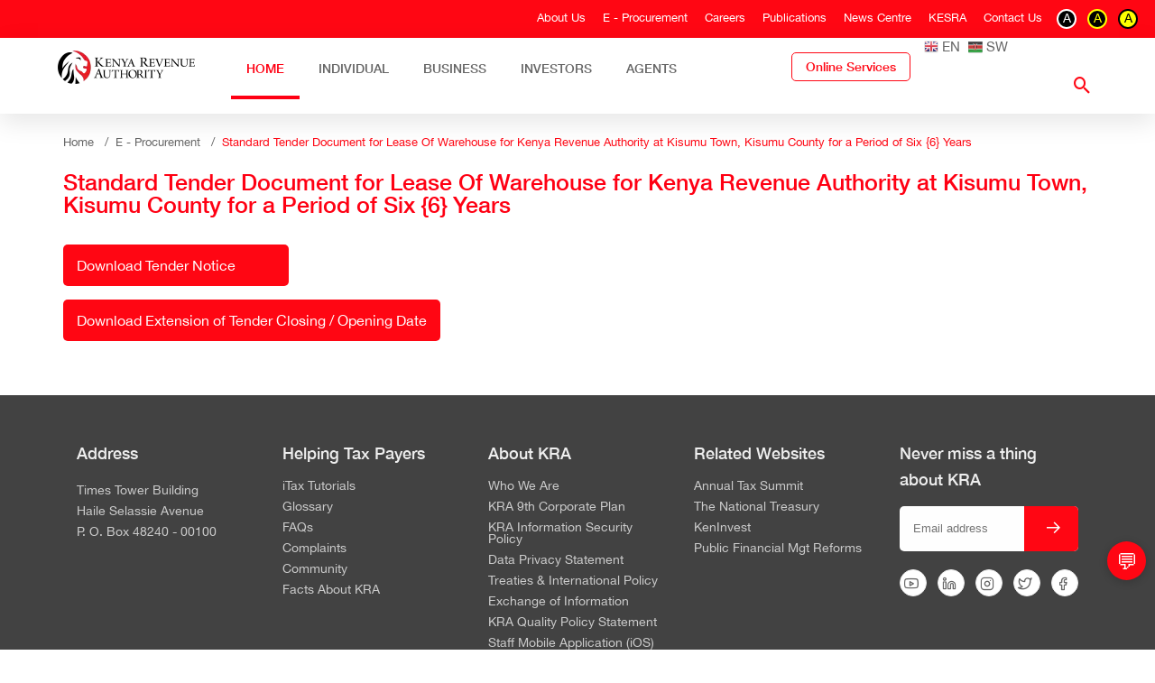

--- FILE ---
content_type: text/html; charset=utf-8
request_url: https://www.kra.go.ke/component/kra_tenders/tender/482
body_size: 12081
content:
<!doctype html>
<html>
<head>
    <meta charset="utf-8">
    <meta http-equiv="X-UA-Compatible" content="IE=edge">
    <meta name="viewport" content="width=device-width, initial-scale=1">
    <link rel="icon" type="image/png" href="https://www.kra.go.ke/templates/kra/favicon.png" />
    <title> KRA  - KRA </title>
    <meta name="description" content="">
    <!-- <meta name="keywords" content=""> -->
		<meta name="viewport" content="width=device-width, initial-scale=1, minimum-scale=1, maximum-scale=1, user-scalable=no"/>

		<link rel="stylesheet" type="text/css" href="https://www.kra.go.ke/templates/kra/css/jquery.fancybox.css" />
    <link rel="stylesheet" type="text/css" href="https://www.kra.go.ke/templates/kra/css/main.css" />

    <!-- <script src='https://www.google.com/recaptcha/api.js' defer="defer"></script> -->
    <script type="text/javascript">
        var BASE_URL='https://www.kra.go.ke/';
        var TEMPLATE='https://www.kra.go.ke/templates/kra/';

    </script>
    
    <!-- Google Tag Manager -->

	<script>(function(w,d,s,l,i){w[l]=w[l]||[];w[l].push({'gtm.start':
new Date().getTime(),event:'gtm.js'});var f=d.getElementsByTagName(s)[0],
j=d.createElement(s),dl=l!='dataLayer'?'&l='+l:'';j.async=true;j.src=
'https://www.googletagmanager.com/gtm.js?id='+i+dl;f.parentNode.insertBefore(j,f);
})(window,document,'script','dataLayer','GTM-P4KQ7PS');
        </script>

<!-- End Google Tag Manager -->

</head>
<body>
<!-- Google Tag Manager (noscript) -->
<!-- Google tag (gtag.js) -->
<script async src="https://www.googletagmanager.com/gtag/js?id=G-K1MB9MV9ZC"></script>
<script>
  window.dataLayer = window.dataLayer || [];
  function gtag(){dataLayer.push(arguments);}
  gtag('js', new Date());

  gtag('config', 'G-K1MB9MV9ZC');
</script>
<!-- End Google Tag Manager (noscript) -->
  
<!-- mobile_nav_wrapper -->
<div id="mobile_nav_wrapper">
    <div class="mobile-nav-content">
        <div class="mobile-header">
            <a href="#" class="menu-close ico-close"></a>
            <!--			<a href="/--><!--" class="logo"><img src="/-->
			<!--" alt="KRA Logo"></a>-->
        </div>
        <div class="search-wrapper">
	<form action="/component/kra_tenders/" method="POST" class="search">
		<input type="search" name="searchword" id="mod-search-searchword 131" placeholder="Search..">
		<input type="hidden" name="task" value="search" />
		<input type="hidden" name="option" value="com_search" />
		<input type="hidden" name="Itemid" value="0" />
		<button type="submit" class="ico-search"></button>
	</form>
</div>


        <ul class="mobile-nav">
						
			<li><a href="/" >Home</a></li>
						<li class="has-children">
		<a href="#" class="toggle">Individual</a>

		<ul class="sub-nav">
									<li class="has-grand-children">
												<a href="#" class="grand-toggle">PIN Registration</a>

					<ul class="grand-sub-nav">
																																			<!-- <li><h4 class="col-title">Learn about KRA PIN</h4></li> -->

																                                    <li><a href="/individual/individual-pin-registration/learn-about-pin/about-pin" >About PIN</a></li>
																                                    <li><a href="/individual/individual-pin-registration/learn-about-pin/tax-obligations" >Tax Obligations</a></li>
																                                    <li><a href="/individual/individual-pin-registration/learn-about-pin/requirements-for-kra-pin-registration" >Requirements for Registration</a></li>
																                                    <li><a href="/individual/individual-pin-registration/learn-about-pin/pin-dormancy" >PIN Dormancy</a></li>
																                                    <li><a href="/individual/individual-pin-registration/learn-about-pin/pin-cancellation" >PIN Cancellation </a></li>
																                                    <li><a href="/individual/individual-pin-registration/learn-about-pin/how-to-print-your-pin-certificate" >How to Print Your PIN Certificate.</a></li>
																                                    <li><a href="/individual/individual-pin-registration/learn-about-pin/how-to-registration-for-a-kra-pin-individual" >How to Regiser for a KRA PIN [Individual.]</a></li>
																                                    <li><a href="/individual/individual-pin-registration/learn-about-pin/how-to-registration-for-a-kra-pin-non-individual" >How to Register for a KRA PIN [Non-Individual.]</a></li>
																                                    <li><a href="/individual/individual-pin-registration/learn-about-pin/how-to-deregister-your-pin-as-a-foreigner" >How to Deregister your PIN as a Foreigner</a></li>
																										</ul>
				
			</li>
									<li class="has-grand-children">
												<a href="#" class="grand-toggle">Filing &amp; Paying</a>

					<ul class="grand-sub-nav">
																																			<!-- <li><h4 class="col-title">File &amp; Pay</h4></li> -->

																                                    <li><a href="/individual/filing-paying/types-of-taxes/individual-income-tax" >Individual Income Tax</a></li>
																                                    <li><a href="/individual/filing-paying/types-of-taxes/paye" >Pay As You Earn (PAYE)</a></li>
																                                    <li><a href="/individual/filing-paying/types-of-taxes/individual-withholding-tax" >Withholding Tax</a></li>
																                                    <li><a href="/individual/filing-paying/types-of-taxes/tax-compliance" >Tax Compliance Certificate (TCC)</a></li>
																                                    <li><a href="/individual/filing-paying/types-of-taxes/installment-tax" >Installment Tax</a></li>
																                                    <li><a href="/individual/filing-paying/types-of-taxes/advance-tax" >Advance Tax</a></li>
																                                    <li><a href="/individual/filing-paying/types-of-taxes/residential-rental-income" >Rental Income Tax</a></li>
																                                    <li><a href="/individual/filing-paying/types-of-taxes/capital-gains-tax" >Capital Gains Tax</a></li>
																                                    <li><a href="/individual/filing-paying/types-of-taxes/value-added-tax" >Value Added Tax (VAT)</a></li>
																                                    <li><a href="/individual/filing-paying/types-of-taxes/turnover-tax-tot" >Turnover Tax (TOT)</a></li>
																										</ul>
				
			</li>
									<li class="has-grand-children">
												<a href="#" class="grand-toggle">Importing &amp; Exporting</a>

					<ul class="grand-sub-nav">
																																			<!-- <li><h4 class="col-title">Learn about Importation &amp; Exportation</h4></li> -->

																                                    <li><a href="/individual/importing/learn-about-importation/procedures-for-motor-vehicle" >Procedures for Motor Vehicle</a></li>
																                                    <li><a href="/individual/importing/learn-about-importation/importing-goods" >Other Goods</a></li>
																                                    <li><a href="/individual/importing/learn-about-importation/how-to-import" >How to Import</a></li>
																                                    <li><a href="/individual/importing/learn-about-importation/customs-bonds" >Customs Bonds</a></li>
																										</ul>
				
			</li>
									<li class="has-grand-children">
												<a href="#" class="grand-toggle">Special Needs</a>

					<ul class="grand-sub-nav">
																																			<!-- <li><h4 class="col-title">Learn About Tax Exemption</h4></li> -->

																                                    <li><a href="/individual/special-needs/learn-about-tax-exemption/people-with-disability" >Persons With Disability</a></li>
																										</ul>
				
			</li>
									<li class="has-grand-children">
												<a href="#" class="grand-toggle">Alternative Dispute Resolution(ADR)</a>

					<ul class="grand-sub-nav">
																																			<!-- <li><h4 class="col-title">Learn About ADR</h4></li> -->

																                                    <li><a href="/individual/alt-dispute-resolution-adr/learn-about-adr/about-adr" >About ADR</a></li>
																                                    <li><a href="/individual/alt-dispute-resolution-adr/learn-about-adr/benefits-of-adr" >Why ADR?</a></li>
																                                    <li><a href="/individual/alt-dispute-resolution-adr/learn-about-adr/disputes-appropriate-for-adr" >Disputes appropriate for ADR</a></li>
																                                    <li><a href="/individual/alt-dispute-resolution-adr/learn-about-adr/the-adr-framework" >The ADR Framework</a></li>
																                                    <li><a href="https://www.kra.go.ke/images/publications/ALTERNATIVE-DISPUTE-RESOLUTION-APPLICATION-BY-THE-TAXPAYER-2025.docx" >ADR Application Form</a></li>
																										</ul>
				
			</li>
									<li class="has-grand-children">
												<a href="#" class="grand-toggle">Diaspora Affairs</a>

					<ul class="grand-sub-nav">
																																			<!-- <li><h4 class="col-title">Learn about Kenyans Living Abroad</h4></li> -->

																                                    <li><a href="/individual/diaspora-affairs/learn-about-kenyans-living-abroad/kra-pin-tax-obligations" >KRA PIN &amp; Tax Obligations</a></li>
																                                    <li><a href="/individual/diaspora-affairs/learn-about-kenyans-living-abroad/guidelines-for-returning-residents" >Guidelines for Returning Residents</a></li>
																                                    <li><a href="/individual/diaspora-affairs/learn-about-kenyans-living-abroad/importation" >Importation</a></li>
																                                    <li><a href="/individual/diaspora-affairs/learn-about-kenyans-living-abroad/diplomatic-first-arrival-privileges" >Diplomatic &amp; First Arrival Privileges</a></li>
																										</ul>
				
			</li>
									<li class="has-grand-children">
												<a href="#" class="grand-toggle">Legacy Ledger Reconciliation</a>

					<ul class="grand-sub-nav">
																																			<!-- <li><h4 class="col-title">Migrated Ledger Balances</h4></li> -->

																                                    <li><a href="/individual/legacy-system-ledger-reconciliation/migrated-ledger-balances/background-of-the-legacy-tax-system" >Background of the Legacy Tax System</a></li>
																                                    <li><a href="/individual/legacy-system-ledger-reconciliation/migrated-ledger-balances/how-to-access-the-migrated-data-and-adjusting-the-migrated-balances" >How to Access the Migrated Data and Adjusting the Migrated Balances</a></li>
																                                    <li><a href="/individual/legacy-system-ledger-reconciliation/migrated-ledger-balances/how-and-where-to-get-support-assistance" >How and Where to get Support/Assistance</a></li>
																                                    <li><a href="/individual/legacy-system-ledger-reconciliation/migrated-ledger-balances/migrated-legacy-system-credit-balances" >Migrated Legacy System Credit Balances </a></li>
																                                    <li><a href="/individual/legacy-system-ledger-reconciliation/migrated-ledger-balances/how-to-re-validate-and-reconcile-migrated-legacy-system-balances" >How to Re-validate and Reconcile Migrated Legacy System Balances</a></li>
																                                    <li><a href="/individual/legacy-system-ledger-reconciliation/migrated-ledger-balances/requirements-for-taxpayer-reconciliation-of-legacy-system-ledger-balances" >Requirements for Taxpayer Reconciliation of Legacy System Ledger Balances</a></li>
																                                    <li><a href="/individual/legacy-system-ledger-reconciliation/migrated-ledger-balances/next-steps-after-validation-of-legacy-system-ledger-balances" >Next Steps After Validation of Legacy System Ledger Balances</a></li>
																										</ul>
				
			</li>
					</ul>
	</li>
						<li class="has-children">
		<a href="#" class="toggle">Business</a>

		<ul class="sub-nav">
									<li class="has-grand-children">
												<a href="#" class="grand-toggle">Companies &amp; Partnerships</a>

					<ul class="grand-sub-nav">
																																			<!-- <li><h4 class="col-title">Taxation for Companies &amp; Partnerships</h4></li> -->

																                                    <li><a href="/business/companies-partnerships/companies-partnerships-pin-taxes/companies-partnerships-pin-registration" >PIN Registration</a></li>
																                                    <li><a href="/business/companies-partnerships/companies-partnerships-pin-taxes/company-partnerships-types-of-taxes" >Types of Taxes </a></li>
																                                    <li><a href="/business/companies-partnerships/companies-partnerships-pin-taxes/companies-partnerships-file-pay" >Filing &amp; Paying Taxes</a></li>
																                                    <li><a href="/business/companies-partnerships/companies-partnerships-pin-taxes/companies-partnerships-incentives-exemptions" >Incentives &amp; Exemptions</a></li>
																                                    <li><a href="/business/companies-partnerships/companies-partnerships-pin-taxes/company-partnership-imports-exemptions" >Importing &amp; Exporting</a></li>
																                                    <li><a href="/business/companies-partnerships/companies-partnerships-pin-taxes/import-export-procedures" >Import &amp; Export Procedures</a></li>
																                                    <li><a href="/business/companies-partnerships/companies-partnerships-pin-taxes/excise-duty" >Excise Duty</a></li>
																                                    <li><a href="https://www.kra.go.ke/individual/legacy-system-ledger-reconciliation/migrated-ledger-balances/background-of-the-legacy-tax-system" >Legacy Ledger Reconciliation</a></li>
																										</ul>
				
			</li>
									<li class="has-grand-children">
												<a href="#" class="grand-toggle">Compliance &amp; Penalties</a>

					<ul class="grand-sub-nav">
																																			<!-- <li><h4 class="col-title">Learn About Compliance</h4></li> -->

																                                    <li><a href="/business/business-compliance-penalties/business-how-to-file/tax-compliance" >Tax Compliance Certificate</a></li>
																                                    <li><a href="/business/business-compliance-penalties/business-how-to-file/business-offences-penalties" >Offences &amp; Penalties</a></li>
																										</ul>
				
			</li>
									<li class="has-grand-children">
												<a href="#" class="grand-toggle">Not-For-Profit</a>

					<ul class="grand-sub-nav">
																																			<!-- <li><h4 class="col-title">Taxation for Not-For-Profit Organisations</h4></li> -->

																                                    <li><a href="/business/charities-religious-orgs/not-for-profit-pin-registration/pin-registration" >PIN Registration</a></li>
																                                    <li><a href="/business/charities-religious-orgs/not-for-profit-pin-registration/not-for-profit-types-of-taxes" >Types of Taxes and How to Comply</a></li>
																										</ul>
				
			</li>
									<li class="has-grand-children">
												<a href="#" class="grand-toggle">Societies</a>

					<ul class="grand-sub-nav">
																																			<!-- <li><h4 class="col-title">Taxation for Societies</h4></li> -->

																                                    <li><a href="/business/societies/paying-taxes/societies-pin-registration" >PIN Registration</a></li>
																                                    <li><a href="/business/societies/paying-taxes/societies-types-of-taxes" >Types of Taxes </a></li>
																                                    <li><a href="/business/societies/paying-taxes/societies-offences-penalties" >Filing &amp; Paying Taxes</a></li>
																                                    <li><a href="/business/societies/paying-taxes/societies-incentives-exemptions" >Incentives &amp; Exemptions</a></li>
																										</ul>
				
			</li>
									<li class="has-grand-children">
												<a href="#" class="grand-toggle">Authorized Economic Operators (AEO)</a>

					<ul class="grand-sub-nav">
																																			<!-- <li><h4 class="col-title">Learn About AEO</h4></li> -->

																                                    <li><a href="/business/authorized-economic-operators-aeo/learn-about-aeo/about-authorised-economic-operator" >About AEO</a></li>
																                                    <li><a href="/business/authorized-economic-operators-aeo/learn-about-aeo/benefits-of-aeo" >Benefits of AEO</a></li>
																                                    <li><a href="/business/authorized-economic-operators-aeo/learn-about-aeo/eligibility-getting-certified" >Eligibility &amp; Getting Certified</a></li>
																										</ul>
				
			</li>
									<li class="has-grand-children">
												<a href="#" class="grand-toggle">Alternative Dispute Resolution</a>

					<ul class="grand-sub-nav">
																																			<!-- <li><h4 class="col-title">Learn About Alternative Dispute Resolution (ADR)</h4></li> -->

																                                    <li><a href="/business/alternative-dispute-resolution/learn-about-alternative-dispute-resolution-adr/about-alternative-dispute-resolution" >About Alternative Dispute Resolution</a></li>
																                                    <li><a href="/business/alternative-dispute-resolution/learn-about-alternative-dispute-resolution-adr/why-alternative-dispute-resolution" >Why Alternative Dispute Resolution</a></li>
																                                    <li><a href="/business/alternative-dispute-resolution/learn-about-alternative-dispute-resolution-adr/disputes-eligible-for-adr" >Disputes Eligible for ADR</a></li>
																                                    <li><a href="/business/alternative-dispute-resolution/learn-about-alternative-dispute-resolution-adr/the-alternative-dispute-resolution-framework" >The Alternative Dispute Resolution Framework</a></li>
																                                    <li><a href="https://www.kra.go.ke/images/publications/ALTERNATIVE-DISPUTE-RESOLUTION-APPLICATION-BY-THE-TAXPAYER-2025.docx" >Apply for ADR</a></li>
																										</ul>
				
			</li>
									<li class="has-grand-children">
												<a href="#" class="grand-toggle">eTIMS </a>

					<ul class="grand-sub-nav">
																																			<!-- <li><h4 class="col-title">Learn About eTIMS</h4></li> -->

																                                    <li><a href="/business/etims-electronic-tax-invoice-management-system/learn-about-etims/what-is-etims" >What is eTIMS</a></li>
																                                    <li><a href="/business/etims-electronic-tax-invoice-management-system/learn-about-etims/types-of-etims-solutions" >Types of eTIMS Solutions</a></li>
																                                    <li><a href="/business/etims-electronic-tax-invoice-management-system/learn-about-etims/etims-system-to-system-integration" >eTIMS System to System Integration</a></li>
																                                    <li><a href="/business/etims-electronic-tax-invoice-management-system/learn-about-etims/how-to-onboard-on-etims" >How to Onboard on eTIMS</a></li>
																                                    <li><a href="/business/etims-electronic-tax-invoice-management-system/learn-about-etims/install-etims" >Install eTIMS</a></li>
																                                    <li><a href="/business/etims-electronic-tax-invoice-management-system/learn-about-etims/buyer-initiated-invoicing" >Buyer Initiated Invoicing</a></li>
																                                    <li><a href="/business/etims-electronic-tax-invoice-management-system/learn-about-etims/etims-contact-and-support-details" >eTIMS Contact and Support Details</a></li>
																                                    <li><a href="/business/etims-electronic-tax-invoice-management-system/learn-about-etims/etims-fuel-station-system" >eTIMS Fuel Station System</a></li>
																										</ul>
				
			</li>
					</ul>
	</li>
						<li class="has-children">
		<a href="#" class="toggle">Investors</a>

		<ul class="sub-nav">
									<li class="has-grand-children">
												<a href="#" class="grand-toggle">Incentives &amp; Certification</a>

					<ul class="grand-sub-nav">
																																			<!-- <li><h4 class="col-title">Investing in Kenya</h4></li> -->

																                                    <li><a href="/ngos/incentives-investors-certificate/investing-in-kenya/incentives-investors-certificate" >Investment Certificate</a></li>
																										</ul>
				
			</li>
									<li class="has-grand-children">
												<a href="#" class="grand-toggle">PIN Registration</a>

					<ul class="grand-sub-nav">
																																			<!-- <li><h4 class="col-title">Investing in Kenya</h4></li> -->

																                                    <li><a href="/ngos/pin-registration/investing-in-kenya/local-investor" >Local Investor</a></li>
																                                    <li><a href="/ngos/pin-registration/investing-in-kenya/how-to-register" >Foreign Investor</a></li>
																                                    <li><a href="/ngos/pin-registration/investing-in-kenya/tax-obligations" >Tax Obligations</a></li>
																										</ul>
				
			</li>
									<li class="has-grand-children">
												<a href="#" class="grand-toggle">Investment Procedures</a>

					<ul class="grand-sub-nav">
																																			<!-- <li><h4 class="col-title">Investing in Kenya</h4></li> -->

																                                    <li><a href="/ngos/investment-procedures/investing-in-kenya/procedures-for-investing-in-kenya" >Procedures for Investing in Kenya</a></li>
																										</ul>
				
			</li>
					</ul>
	</li>
						<li class="has-children">
		<a href="#" class="toggle">Agents</a>

		<ul class="sub-nav">
									<li class="has-grand-children">
												<a href="#" class="grand-toggle">Customs Agent</a>

					<ul class="grand-sub-nav">
																																			<!-- <li><h4 class="col-title">About Customs Agent</h4></li> -->

																                                    <li><a href="/tax-experts/about-tax-experts/about-tax-experts/customs-tax-agents" >Customs Agents</a></li>
																                                    <li><a href="/tax-experts/about-tax-experts/about-tax-experts/customs-agents-roles" >Customs Agents Roles</a></li>
																                                    <li><a href="/tax-experts/about-tax-experts/about-tax-experts/become-a-customs-agent" >Become a Customs Agent</a></li>
																                                    <li><a href="/tax-experts/about-tax-experts/about-tax-experts/customs-licence-renewal" >Customs Licence Renewal</a></li>
																										</ul>
				
			</li>
									<li class="has-grand-children">
												<a href="#" class="grand-toggle">Tax Agents</a>

					<ul class="grand-sub-nav">
																																			<!-- <li><h4 class="col-title">About Tax Agents</h4></li> -->

																                                    <li><a href="/tax-experts/tax-agents/about-tax-agents/who-is-a-tax-agent" >Who is a Tax Agent?</a></li>
																                                    <li><a href="/tax-experts/tax-agents/about-tax-agents/role-of-tax-agents" >Role of Tax Agents</a></li>
																                                    <li><a href="/tax-experts/tax-agents/about-tax-agents/be-a-tax-agent" >Become a Tax Agent</a></li>
																                                    <li><a href="/tax-experts/tax-agents/about-tax-agents/deregistration-cancellation" >Deregistration &amp; Cancellation</a></li>
																										</ul>
				
			</li>
					</ul>
	</li>
							
			<li><a href="/our-online-services" class="btn btn-style-2">Online Services</a></li>
		</ul>
<div class="secondary-menu">
			<a href="/about-kra">About Us</a>
			<a href="/tenders">E - Procurement</a>
			<a href="/careers">Careers</a>
			<a href="/component/publications/publications">Publications</a>
			<a href="/news-center">News Centre</a>
			<a href="https://www.kesra.ac.ke/">KESRA </a>
			<a href="/contact-us">Contact Us</a>
	</div>

    </div>
</div>
<!-- mobile_nav_wrapper end -->
<!--<p><span class="label">Your Location:</span> <span id="location"></span></p>-->
<div class="header">

    <div class="header-top clearfix">
	<div class="style-switch-container">
<!--		<a href="#" aria-label="switch to normal contrast" class="style-switch-normal">A</a>-->
		<a href="javascript:void(0);" aria-label="switch to contrast black on white" class="style-switch-BOW has-switch-color">A</a>
        <a href="javascript:void(0);" aria-label="switch to contrast yellow on black" class="style-switch-YOB has-switch-color">A</a>
        <a href="javascript:void(0);" aria-label="switch to contrast black on yellow" class="style-switch-BOY has-switch-color">A</a>
	</div>
	<ul class="nav">
								<li><a href="/about-kra" >About Us</a></li>
								<li><a href="/tenders" >E - Procurement</a></li>
								<li><a href="/careers" >Careers</a></li>
								<li><a href="/publications" >Publications</a></li>
								<li><a href="/news-center" >News Centre</a></li>
								<li><a href="https://www.kesra.ac.ke/" >KESRA </a></li>
								<li><a href="/contact-us" >Contact Us</a></li>
			</ul>
	
	
</div>

    <div class="header-bottom clearfix">

        <div class="column large-2">
    <a href="https://www.kra.go.ke/" class="logo"><img src="https://www.kra.go.ke/templates/kra/images/kra/logoKRA.webp" alt="KRA Logo1"></a>
</div>
    <div class="column large-8">
        <div class="main-nav-bar">
            <header id="header-module" class="header-menu">
                <ul id="main-navigation">
																	                        <li class="active ">
															
								<a href="/" >Home</a>														                        </li>
																	                        <li class=" ">
							                                <a href="javascript:void(0)">Individual</a>
														                                <ul>
																			                                        <li >
                                            <a href="#">PIN Registration</a>
																						                                                <ul>
                                                    <div class="row">
                                                        <div class="row">
																															                                                                <div class="large-12 columns">

																																		                                                                        <h4 class="col-title">Learn about KRA PIN</h4>
                                                                        <div class="main-nav--subenu submenu-moule">
																																							                                                                                <li><a href="/individual/individual-pin-registration/learn-about-pin/about-pin" >About PIN</a></li>
																																							                                                                                <li><a href="/individual/individual-pin-registration/learn-about-pin/tax-obligations" >Tax Obligations</a></li>
																																							                                                                                <li><a href="/individual/individual-pin-registration/learn-about-pin/requirements-for-kra-pin-registration" >Requirements for Registration</a></li>
																																							                                                                                <li><a href="/individual/individual-pin-registration/learn-about-pin/pin-dormancy" >PIN Dormancy</a></li>
																																							                                                                                <li><a href="/individual/individual-pin-registration/learn-about-pin/pin-cancellation" >PIN Cancellation </a></li>
																																							                                                                                <li><a href="/individual/individual-pin-registration/learn-about-pin/how-to-print-your-pin-certificate" >How to Print Your PIN Certificate.</a></li>
																																							                                                                                <li><a href="/individual/individual-pin-registration/learn-about-pin/how-to-registration-for-a-kra-pin-individual" >How to Regiser for a KRA PIN [Individual.]</a></li>
																																							                                                                                <li><a href="/individual/individual-pin-registration/learn-about-pin/how-to-registration-for-a-kra-pin-non-individual" >How to Register for a KRA PIN [Non-Individual.]</a></li>
																																							                                                                                <li><a href="/individual/individual-pin-registration/learn-about-pin/how-to-deregister-your-pin-as-a-foreigner" >How to Deregister your PIN as a Foreigner</a></li>
																			                                                                        </div>
																	                                                                </div>
															                                                        </div>
                                                    </div>
                                                </ul>
											                                        </li>
																			                                        <li >
                                            <a href="#">Filing &amp; Paying</a>
																						                                                <ul>
                                                    <div class="row">
                                                        <div class="row">
																															                                                                <div class="large-12 columns">

																																		                                                                        <h4 class="col-title">File &amp; Pay</h4>
                                                                        <div class="main-nav--subenu submenu-moule">
																																							                                                                                <li><a href="/individual/filing-paying/types-of-taxes/individual-income-tax" >Individual Income Tax</a></li>
																																							                                                                                <li><a href="/individual/filing-paying/types-of-taxes/paye" >Pay As You Earn (PAYE)</a></li>
																																							                                                                                <li><a href="/individual/filing-paying/types-of-taxes/individual-withholding-tax" >Withholding Tax</a></li>
																																							                                                                                <li><a href="/individual/filing-paying/types-of-taxes/tax-compliance" >Tax Compliance Certificate (TCC)</a></li>
																																							                                                                                <li><a href="/individual/filing-paying/types-of-taxes/installment-tax" >Installment Tax</a></li>
																																							                                                                                <li><a href="/individual/filing-paying/types-of-taxes/advance-tax" >Advance Tax</a></li>
																																							                                                                                <li><a href="/individual/filing-paying/types-of-taxes/residential-rental-income" >Rental Income Tax</a></li>
																																							                                                                                <li><a href="/individual/filing-paying/types-of-taxes/capital-gains-tax" >Capital Gains Tax</a></li>
																																							                                                                                <li><a href="/individual/filing-paying/types-of-taxes/value-added-tax" >Value Added Tax (VAT)</a></li>
																																							                                                                                <li><a href="/individual/filing-paying/types-of-taxes/turnover-tax-tot" >Turnover Tax (TOT)</a></li>
																			                                                                        </div>
																	                                                                </div>
															                                                        </div>
                                                    </div>
                                                </ul>
											                                        </li>
																			                                        <li >
                                            <a href="#">Importing &amp; Exporting</a>
																						                                                <ul>
                                                    <div class="row">
                                                        <div class="row">
																															                                                                <div class="large-12 columns">

																																		                                                                        <h4 class="col-title">Learn about Importation &amp; Exportation</h4>
                                                                        <div class="main-nav--subenu submenu-moule">
																																							                                                                                <li><a href="/individual/importing/learn-about-importation/procedures-for-motor-vehicle" >Procedures for Motor Vehicle</a></li>
																																							                                                                                <li><a href="/individual/importing/learn-about-importation/importing-goods" >Other Goods</a></li>
																																							                                                                                <li><a href="/individual/importing/learn-about-importation/how-to-import" >How to Import</a></li>
																																							                                                                                <li><a href="/individual/importing/learn-about-importation/customs-bonds" >Customs Bonds</a></li>
																			                                                                        </div>
																	                                                                </div>
															                                                        </div>
                                                    </div>
                                                </ul>
											                                        </li>
																			                                        <li >
                                            <a href="#">Special Needs</a>
																						                                                <ul>
                                                    <div class="row">
                                                        <div class="row">
																															                                                                <div class="large-12 columns">

																																		                                                                        <h4 class="col-title">Learn About Tax Exemption</h4>
                                                                        <div class="main-nav--subenu submenu-moule">
																																							                                                                                <li><a href="/individual/special-needs/learn-about-tax-exemption/people-with-disability" >Persons With Disability</a></li>
																			                                                                        </div>
																	                                                                </div>
															                                                        </div>
                                                    </div>
                                                </ul>
											                                        </li>
																			                                        <li >
                                            <a href="#">Alternative Dispute Resolution(ADR)</a>
																						                                                <ul>
                                                    <div class="row">
                                                        <div class="row">
																															                                                                <div class="large-12 columns">

																																		                                                                        <h4 class="col-title">Learn About ADR</h4>
                                                                        <div class="main-nav--subenu submenu-moule">
																																							                                                                                <li><a href="/individual/alt-dispute-resolution-adr/learn-about-adr/about-adr" >About ADR</a></li>
																																							                                                                                <li><a href="/individual/alt-dispute-resolution-adr/learn-about-adr/benefits-of-adr" >Why ADR?</a></li>
																																							                                                                                <li><a href="/individual/alt-dispute-resolution-adr/learn-about-adr/disputes-appropriate-for-adr" >Disputes appropriate for ADR</a></li>
																																							                                                                                <li><a href="/individual/alt-dispute-resolution-adr/learn-about-adr/the-adr-framework" >The ADR Framework</a></li>
																																							                                                                                <li><a href="https://www.kra.go.ke/images/publications/ALTERNATIVE-DISPUTE-RESOLUTION-APPLICATION-BY-THE-TAXPAYER-2025.docx" >ADR Application Form</a></li>
																			                                                                        </div>
																	                                                                </div>
															                                                        </div>
                                                    </div>
                                                </ul>
											                                        </li>
																			                                        <li >
                                            <a href="#">Diaspora Affairs</a>
																						                                                <ul>
                                                    <div class="row">
                                                        <div class="row">
																															                                                                <div class="large-12 columns">

																																		                                                                        <h4 class="col-title">Learn about Kenyans Living Abroad</h4>
                                                                        <div class="main-nav--subenu submenu-moule">
																																							                                                                                <li><a href="/individual/diaspora-affairs/learn-about-kenyans-living-abroad/kra-pin-tax-obligations" >KRA PIN &amp; Tax Obligations</a></li>
																																							                                                                                <li><a href="/individual/diaspora-affairs/learn-about-kenyans-living-abroad/guidelines-for-returning-residents" >Guidelines for Returning Residents</a></li>
																																							                                                                                <li><a href="/individual/diaspora-affairs/learn-about-kenyans-living-abroad/importation" >Importation</a></li>
																																							                                                                                <li><a href="/individual/diaspora-affairs/learn-about-kenyans-living-abroad/diplomatic-first-arrival-privileges" >Diplomatic &amp; First Arrival Privileges</a></li>
																			                                                                        </div>
																	                                                                </div>
															                                                        </div>
                                                    </div>
                                                </ul>
											                                        </li>
																			                                        <li >
                                            <a href="#">Legacy Ledger Reconciliation</a>
																						                                                <ul>
                                                    <div class="row">
                                                        <div class="row">
																															                                                                <div class="large-12 columns">

																																		                                                                        <h4 class="col-title">Migrated Ledger Balances</h4>
                                                                        <div class="main-nav--subenu submenu-moule">
																																							                                                                                <li><a href="/individual/legacy-system-ledger-reconciliation/migrated-ledger-balances/background-of-the-legacy-tax-system" >Background of the Legacy Tax System</a></li>
																																							                                                                                <li><a href="/individual/legacy-system-ledger-reconciliation/migrated-ledger-balances/how-to-access-the-migrated-data-and-adjusting-the-migrated-balances" >How to Access the Migrated Data and Adjusting the Migrated Balances</a></li>
																																							                                                                                <li><a href="/individual/legacy-system-ledger-reconciliation/migrated-ledger-balances/how-and-where-to-get-support-assistance" >How and Where to get Support/Assistance</a></li>
																																							                                                                                <li><a href="/individual/legacy-system-ledger-reconciliation/migrated-ledger-balances/migrated-legacy-system-credit-balances" >Migrated Legacy System Credit Balances </a></li>
																																							                                                                                <li><a href="/individual/legacy-system-ledger-reconciliation/migrated-ledger-balances/how-to-re-validate-and-reconcile-migrated-legacy-system-balances" >How to Re-validate and Reconcile Migrated Legacy System Balances</a></li>
																																							                                                                                <li><a href="/individual/legacy-system-ledger-reconciliation/migrated-ledger-balances/requirements-for-taxpayer-reconciliation-of-legacy-system-ledger-balances" >Requirements for Taxpayer Reconciliation of Legacy System Ledger Balances</a></li>
																																							                                                                                <li><a href="/individual/legacy-system-ledger-reconciliation/migrated-ledger-balances/next-steps-after-validation-of-legacy-system-ledger-balances" >Next Steps After Validation of Legacy System Ledger Balances</a></li>
																			                                                                        </div>
																	                                                                </div>
															                                                        </div>
                                                    </div>
                                                </ul>
											                                        </li>
									                                </ul>
							                        </li>
																	                        <li class=" ">
							                                <a href="javascript:void(0)">Business</a>
														                                <ul>
																			                                        <li >
                                            <a href="#">Companies &amp; Partnerships</a>
																						                                                <ul>
                                                    <div class="row">
                                                        <div class="row">
																															                                                                <div class="large-12 columns">

																																		                                                                        <h4 class="col-title">Taxation for Companies &amp; Partnerships</h4>
                                                                        <div class="main-nav--subenu submenu-moule">
																																							                                                                                <li><a href="/business/companies-partnerships/companies-partnerships-pin-taxes/companies-partnerships-pin-registration" >PIN Registration</a></li>
																																							                                                                                <li><a href="/business/companies-partnerships/companies-partnerships-pin-taxes/company-partnerships-types-of-taxes" >Types of Taxes </a></li>
																																							                                                                                <li><a href="/business/companies-partnerships/companies-partnerships-pin-taxes/companies-partnerships-file-pay" >Filing &amp; Paying Taxes</a></li>
																																							                                                                                <li><a href="/business/companies-partnerships/companies-partnerships-pin-taxes/companies-partnerships-incentives-exemptions" >Incentives &amp; Exemptions</a></li>
																																							                                                                                <li><a href="/business/companies-partnerships/companies-partnerships-pin-taxes/company-partnership-imports-exemptions" >Importing &amp; Exporting</a></li>
																																							                                                                                <li><a href="/business/companies-partnerships/companies-partnerships-pin-taxes/import-export-procedures" >Import &amp; Export Procedures</a></li>
																																							                                                                                <li><a href="/business/companies-partnerships/companies-partnerships-pin-taxes/excise-duty" >Excise Duty</a></li>
																																							                                                                                <li><a href="https://www.kra.go.ke/individual/legacy-system-ledger-reconciliation/migrated-ledger-balances/background-of-the-legacy-tax-system" >Legacy Ledger Reconciliation</a></li>
																			                                                                        </div>
																	                                                                </div>
															                                                        </div>
                                                    </div>
                                                </ul>
											                                        </li>
																			                                        <li >
                                            <a href="#">Compliance &amp; Penalties</a>
																						                                                <ul>
                                                    <div class="row">
                                                        <div class="row">
																															                                                                <div class="large-12 columns">

																																		                                                                        <h4 class="col-title">Learn About Compliance</h4>
                                                                        <div class="main-nav--subenu submenu-moule">
																																							                                                                                <li><a href="/business/business-compliance-penalties/business-how-to-file/tax-compliance" >Tax Compliance Certificate</a></li>
																																							                                                                                <li><a href="/business/business-compliance-penalties/business-how-to-file/business-offences-penalties" >Offences &amp; Penalties</a></li>
																			                                                                        </div>
																	                                                                </div>
															                                                        </div>
                                                    </div>
                                                </ul>
											                                        </li>
																			                                        <li >
                                            <a href="#">Not-For-Profit</a>
																						                                                <ul>
                                                    <div class="row">
                                                        <div class="row">
																															                                                                <div class="large-12 columns">

																																		                                                                        <h4 class="col-title">Taxation for Not-For-Profit Organisations</h4>
                                                                        <div class="main-nav--subenu submenu-moule">
																																							                                                                                <li><a href="/business/charities-religious-orgs/not-for-profit-pin-registration/pin-registration" >PIN Registration</a></li>
																																							                                                                                <li><a href="/business/charities-religious-orgs/not-for-profit-pin-registration/not-for-profit-types-of-taxes" >Types of Taxes and How to Comply</a></li>
																			                                                                        </div>
																	                                                                </div>
															                                                        </div>
                                                    </div>
                                                </ul>
											                                        </li>
																			                                        <li >
                                            <a href="#">Societies</a>
																						                                                <ul>
                                                    <div class="row">
                                                        <div class="row">
																															                                                                <div class="large-12 columns">

																																		                                                                        <h4 class="col-title">Taxation for Societies</h4>
                                                                        <div class="main-nav--subenu submenu-moule">
																																							                                                                                <li><a href="/business/societies/paying-taxes/societies-pin-registration" >PIN Registration</a></li>
																																							                                                                                <li><a href="/business/societies/paying-taxes/societies-types-of-taxes" >Types of Taxes </a></li>
																																							                                                                                <li><a href="/business/societies/paying-taxes/societies-offences-penalties" >Filing &amp; Paying Taxes</a></li>
																																							                                                                                <li><a href="/business/societies/paying-taxes/societies-incentives-exemptions" >Incentives &amp; Exemptions</a></li>
																			                                                                        </div>
																	                                                                </div>
															                                                        </div>
                                                    </div>
                                                </ul>
											                                        </li>
																			                                        <li >
                                            <a href="#">Authorized Economic Operators (AEO)</a>
																						                                                <ul>
                                                    <div class="row">
                                                        <div class="row">
																															                                                                <div class="large-12 columns">

																																		                                                                        <h4 class="col-title">Learn About AEO</h4>
                                                                        <div class="main-nav--subenu submenu-moule">
																																							                                                                                <li><a href="/business/authorized-economic-operators-aeo/learn-about-aeo/about-authorised-economic-operator" >About AEO</a></li>
																																							                                                                                <li><a href="/business/authorized-economic-operators-aeo/learn-about-aeo/benefits-of-aeo" >Benefits of AEO</a></li>
																																							                                                                                <li><a href="/business/authorized-economic-operators-aeo/learn-about-aeo/eligibility-getting-certified" >Eligibility &amp; Getting Certified</a></li>
																			                                                                        </div>
																	                                                                </div>
															                                                        </div>
                                                    </div>
                                                </ul>
											                                        </li>
																			                                        <li >
                                            <a href="#">Alternative Dispute Resolution</a>
																						                                                <ul>
                                                    <div class="row">
                                                        <div class="row">
																															                                                                <div class="large-12 columns">

																																		                                                                        <h4 class="col-title">Learn About Alternative Dispute Resolution (ADR)</h4>
                                                                        <div class="main-nav--subenu submenu-moule">
																																							                                                                                <li><a href="/business/alternative-dispute-resolution/learn-about-alternative-dispute-resolution-adr/about-alternative-dispute-resolution" >About Alternative Dispute Resolution</a></li>
																																							                                                                                <li><a href="/business/alternative-dispute-resolution/learn-about-alternative-dispute-resolution-adr/why-alternative-dispute-resolution" >Why Alternative Dispute Resolution</a></li>
																																							                                                                                <li><a href="/business/alternative-dispute-resolution/learn-about-alternative-dispute-resolution-adr/disputes-eligible-for-adr" >Disputes Eligible for ADR</a></li>
																																							                                                                                <li><a href="/business/alternative-dispute-resolution/learn-about-alternative-dispute-resolution-adr/the-alternative-dispute-resolution-framework" >The Alternative Dispute Resolution Framework</a></li>
																																							                                                                                <li><a href="https://www.kra.go.ke/images/publications/ALTERNATIVE-DISPUTE-RESOLUTION-APPLICATION-BY-THE-TAXPAYER-2025.docx" >Apply for ADR</a></li>
																			                                                                        </div>
																	                                                                </div>
															                                                        </div>
                                                    </div>
                                                </ul>
											                                        </li>
																			                                        <li >
                                            <a href="#">eTIMS </a>
																						                                                <ul>
                                                    <div class="row">
                                                        <div class="row">
																															                                                                <div class="large-12 columns">

																																		                                                                        <h4 class="col-title">Learn About eTIMS</h4>
                                                                        <div class="main-nav--subenu submenu-moule">
																																							                                                                                <li><a href="/business/etims-electronic-tax-invoice-management-system/learn-about-etims/what-is-etims" >What is eTIMS</a></li>
																																							                                                                                <li><a href="/business/etims-electronic-tax-invoice-management-system/learn-about-etims/types-of-etims-solutions" >Types of eTIMS Solutions</a></li>
																																							                                                                                <li><a href="/business/etims-electronic-tax-invoice-management-system/learn-about-etims/etims-system-to-system-integration" >eTIMS System to System Integration</a></li>
																																							                                                                                <li><a href="/business/etims-electronic-tax-invoice-management-system/learn-about-etims/how-to-onboard-on-etims" >How to Onboard on eTIMS</a></li>
																																							                                                                                <li><a href="/business/etims-electronic-tax-invoice-management-system/learn-about-etims/install-etims" >Install eTIMS</a></li>
																																							                                                                                <li><a href="/business/etims-electronic-tax-invoice-management-system/learn-about-etims/buyer-initiated-invoicing" >Buyer Initiated Invoicing</a></li>
																																							                                                                                <li><a href="/business/etims-electronic-tax-invoice-management-system/learn-about-etims/etims-contact-and-support-details" >eTIMS Contact and Support Details</a></li>
																																							                                                                                <li><a href="/business/etims-electronic-tax-invoice-management-system/learn-about-etims/etims-fuel-station-system" >eTIMS Fuel Station System</a></li>
																			                                                                        </div>
																	                                                                </div>
															                                                        </div>
                                                    </div>
                                                </ul>
											                                        </li>
									                                </ul>
							                        </li>
																	                        <li class=" ">
							                                <a href="javascript:void(0)">Investors</a>
														                                <ul>
																			                                        <li >
                                            <a href="#">Incentives &amp; Certification</a>
																						                                                <ul>
                                                    <div class="row">
                                                        <div class="row">
																															                                                                <div class="large-12 columns">

																																		                                                                        <h4 class="col-title">Investing in Kenya</h4>
                                                                        <div class="main-nav--subenu submenu-moule">
																																							                                                                                <li><a href="/ngos/incentives-investors-certificate/investing-in-kenya/incentives-investors-certificate" >Investment Certificate</a></li>
																			                                                                        </div>
																	                                                                </div>
															                                                        </div>
                                                    </div>
                                                </ul>
											                                        </li>
																			                                        <li >
                                            <a href="#">PIN Registration</a>
																						                                                <ul>
                                                    <div class="row">
                                                        <div class="row">
																															                                                                <div class="large-12 columns">

																																		                                                                        <h4 class="col-title">Investing in Kenya</h4>
                                                                        <div class="main-nav--subenu submenu-moule">
																																							                                                                                <li><a href="/ngos/pin-registration/investing-in-kenya/local-investor" >Local Investor</a></li>
																																							                                                                                <li><a href="/ngos/pin-registration/investing-in-kenya/how-to-register" >Foreign Investor</a></li>
																																							                                                                                <li><a href="/ngos/pin-registration/investing-in-kenya/tax-obligations" >Tax Obligations</a></li>
																			                                                                        </div>
																	                                                                </div>
															                                                        </div>
                                                    </div>
                                                </ul>
											                                        </li>
																			                                        <li >
                                            <a href="#">Investment Procedures</a>
																						                                                <ul>
                                                    <div class="row">
                                                        <div class="row">
																															                                                                <div class="large-12 columns">

																																		                                                                        <h4 class="col-title">Investing in Kenya</h4>
                                                                        <div class="main-nav--subenu submenu-moule">
																																							                                                                                <li><a href="/ngos/investment-procedures/investing-in-kenya/procedures-for-investing-in-kenya" >Procedures for Investing in Kenya</a></li>
																			                                                                        </div>
																	                                                                </div>
															                                                        </div>
                                                    </div>
                                                </ul>
											                                        </li>
									                                </ul>
							                        </li>
																	                        <li class=" ">
							                                <a href="javascript:void(0)">Agents</a>
														                                <ul>
																			                                        <li >
                                            <a href="#">Customs Agent</a>
																						                                                <ul>
                                                    <div class="row">
                                                        <div class="row">
																															                                                                <div class="large-12 columns">

																																		                                                                        <h4 class="col-title">About Customs Agent</h4>
                                                                        <div class="main-nav--subenu submenu-moule">
																																							                                                                                <li><a href="/tax-experts/about-tax-experts/about-tax-experts/customs-tax-agents" >Customs Agents</a></li>
																																							                                                                                <li><a href="/tax-experts/about-tax-experts/about-tax-experts/customs-agents-roles" >Customs Agents Roles</a></li>
																																							                                                                                <li><a href="/tax-experts/about-tax-experts/about-tax-experts/become-a-customs-agent" >Become a Customs Agent</a></li>
																																							                                                                                <li><a href="/tax-experts/about-tax-experts/about-tax-experts/customs-licence-renewal" >Customs Licence Renewal</a></li>
																			                                                                        </div>
																	                                                                </div>
															                                                        </div>
                                                    </div>
                                                </ul>
											                                        </li>
																			                                        <li >
                                            <a href="#">Tax Agents</a>
																						                                                <ul>
                                                    <div class="row">
                                                        <div class="row">
																															                                                                <div class="large-12 columns">

																																		                                                                        <h4 class="col-title">About Tax Agents</h4>
                                                                        <div class="main-nav--subenu submenu-moule">
																																							                                                                                <li><a href="/tax-experts/tax-agents/about-tax-agents/who-is-a-tax-agent" >Who is a Tax Agent?</a></li>
																																							                                                                                <li><a href="/tax-experts/tax-agents/about-tax-agents/role-of-tax-agents" >Role of Tax Agents</a></li>
																																							                                                                                <li><a href="/tax-experts/tax-agents/about-tax-agents/be-a-tax-agent" >Become a Tax Agent</a></li>
																																							                                                                                <li><a href="/tax-experts/tax-agents/about-tax-agents/deregistration-cancellation" >Deregistration &amp; Cancellation</a></li>
																			                                                                        </div>
																	                                                                </div>
															                                                        </div>
                                                    </div>
                                                </ul>
											                                        </li>
									                                </ul>
							                        </li>
																	                        <li class=" column_right">
															
								<a href="/our-online-services" class="btn btn-style-2">Online Services</a>														                        </li>
					                </ul>
            </header>
        </div>
    </div>

<script type="text/javascript">
/* <![CDATA[ */
        function doGTranslate(lang_pair) {if(lang_pair.value)lang_pair=lang_pair.value;if(lang_pair=='')return;var lang=lang_pair.split('|')[1];var plang=location.pathname.split('/')[1];if(plang.length !=2 && plang != 'zh-CN' && plang != 'zh-TW')plang='en';location.href=location.protocol+'//'+location.host+'/'+lang+'/component/kra_tenders/tender/482';}
    /* ]]> */
</script>


<a href="https://www.kra.go.ke/component/kra_tenders/tender/482" onclick="doGTranslate('en|en');return false;" title="English" class="flag nturl notranslate"><img src="/modules/mod_gtranslate/tmpl/lang/16/en.png" height="16" width="16" alt="en" /> <span>EN</span></a> <a href="/sw/component/kra_tenders/tender/482" onclick="doGTranslate('en|sw');return false;" title="Swahili" class="flag nturl notranslate"><img src="/modules/mod_gtranslate/tmpl/lang/16/sw.png" height="16" width="16" alt="sw" /> <span>SW</span></a> 
        <div class="column_right large-2">
	<div class="top-search-wrapper">
		<div id="sb-search" class="sb-search">
			<form action="/component/kra_tenders/" method="POST" class="top-search">
				<span class="sb-icon-search"><i class="ico-search"></i></span>
				<div class="search_content">
					<input class="sb-search"  type="text" name="searchword" id="mod-search-searchword 120" placeholder="Search.." required oninvalid="this.setCustomValidity('Type something to search')" oninput="this.setCustomValidity('')">
					<button onclick="this.form.searchword.focus();"><i class="ico-search"></i></button>
				</div>
				<input type="hidden" name="task" value="search" />
				<input type="hidden" name="option" value="com_search" />
				<input type="hidden" name="Itemid" value="0" />
				<!-- <button onclick="this.form.searchword.focus();"><i class="ico-search"></i></button> -->
				<!-- <input class="sb-search" type="text" value=""> -->
			</form>
		</div>
	</div>
	<!-- btn-menu -->
	<div class="btn-menu ico-menu"></div>
	<!-- btn-menu end -->
</div>
<!-- <div id="sb-search" class="sb-search">
	<form>
		<input class="sb-search-input" placeholder="Enter your search term..." type="search" value="" name="search" id="search">
		<input class="sb-search-submit" type="submit" value="">
		<span class="sb-icon-search"></span>
	</form>
</div> -->
<!-- <div class="search">
	<form action="/component/kra_tenders/" method="post" class="form-inline"> -->
				<!-- <input type="hidden" name="task" value="search" />
		<input type="hidden" name="option" value="com_search" />
		<input type="hidden" name="Itemid" value="" />
	</form>
</div> -->


    </div>
</div>



<div class="main-content">
	        

        <!--        -->

	
	
        <div class="careers-blog">
	<div class="container">
  <ul class="breadcrumbs">
            <li><a href="https://www.kra.go.ke/">Home &nbsp;&nbsp;/&nbsp;&nbsp;</a></li>
            <li><a href="https://www.kra.go.ke/tenders">E - Procurement &nbsp;&nbsp;/&nbsp;&nbsp;</a></li>
            <li class="active"><a href="javascript:void(0)"> Standard Tender Document for Lease Of Warehouse for Kenya Revenue Authority at Kisumu Town, Kisumu County for a Period of Six {6} Years</a></li>
        </ul>
		<div class="item-page">
			<h2 class="blog-title maurice"> Standard Tender Document for Lease Of Warehouse for Kenya Revenue Authority at Kisumu Town, Kisumu County for a Period of Six {6} Years</h2>
			<div class="blog-content-wrapper">
				<div class="blog-content">
									</div>
									<a href="/images/tenders/Tender-Document-for-Lease-of-Warehouse-for-KRA-Kisumu-Town-Kisumu-County-06.06.23.pdf" class="tender-btn" target="_blank">Download Tender Notice</a>
																			<a href="/images/addendum/Signed-Addendum.pdf" class="tender-btn" target="_blank">Download Extension of Tender Closing /  Opening Date</a>
									
			</div>
		</div>
	</div>
</div>


	


    
    
</div>

<div id="chat-icon">&#x1F4AC;</div>


<div class="footer">
    <div class="footer-wrapper">
        <div class="footer-top">
            <div class="container">
                <div class="row">
                    <div class="col-sm-6 large-20">
    <div class="footer-nav">
    <p class="nav-title">Address</p>
        <div class="footaddress">
    <p>Times Tower Building <br /> Haile Selassie Avenue <br /> P. O. Box 48240 - 00100<br /><br /></p>        </div>
    </div>
</div>
			        <div class="col-sm-6 large-20">
            <div class="footer-nav">
                <p class="nav-title">Helping Tax Payers</p>
								                    <ul>
													
                            <li><a href="https://www.kra.go.ke/our-tutorials/how-to-file-an-amended-return" >iTax Tutorials</a></li>
													
                            <li><a href="/helping-tax-payers/glossary" >Glossary</a></li>
													
                            <li><a href="/helping-tax-payers/faqs" >FAQs</a></li>
													
                            <li><a href="/helping-tax-payers/complaints" >Complaints </a></li>
													
                            <li><a href="/helping-tax-payers/kra-community" >Community</a></li>
													
                            <li><a href="/helping-tax-payers/facts-about-kra" >Facts About KRA</a></li>
						                    </ul>
				
            </div>
        </div>
			        <div class="col-sm-6 large-20">
            <div class="footer-nav">
                <p class="nav-title">About KRA</p>
								                    <ul>
													
                            <li><a href="/about-kra" >Who We Are</a></li>
													
                            <li><a href="https://kra.go.ke/images/publications/The-9th-Corporate-Plan.pdf" target="_blank" rel="noopener noreferrer">KRA 9th Corporate Plan</a></li>
													
                            <li><a href="https://www.kra.go.ke/images/publications/KRA-Information-Security-Policy.pdf" >KRA Information Security Policy</a></li>
													
                            <li><a href="/about-kra-footer/data-privacy-policy" >Data Privacy Statement</a></li>
													
                            <li><a href="/about-kra-footer/treaties-international-policy" >Treaties &amp; International Policy </a></li>
													
                            <li><a href="/about-kra-footer/exchange-of-information" >Exchange of Information</a></li>
													
                            <li><a href="https://www.kra.go.ke/images/documents/KRA-Quality-Policy-Statement.jpg" >KRA Quality Policy Statement</a></li>
													
                            <li><a href="https://apps.apple.com/us/app/kra-workspace/id6443953988" target="_blank" rel="noopener noreferrer">Staff Mobile Application (iOS)</a></li>
													
                            <li><a href="https://play.google.com/store/apps/details?id=ke.go.kra.mobileworkspace" target="_blank" rel="noopener noreferrer">Staff Mobile Application (Android)</a></li>
													
                            <li><a href="https://www.kra.go.ke/kra-service-charter" >KRA Service Charter</a></li>
						                    </ul>
				
            </div>
        </div>
			        <div class="col-sm-6 large-20">
            <div class="footer-nav">
                <p class="nav-title">Related Websites</p>
								                    <ul>
													
                            <li><a href="https://summit.kra.go.ke/" target="_blank" rel="noopener noreferrer">Annual Tax Summit</a></li>
													
                            <li><a href="http://www.treasury.go.ke" target="_blank" rel="noopener noreferrer">The National Treasury</a></li>
													
                            <li><a href="http://invest.go.ke/" target="_blank" rel="noopener noreferrer">KenInvest </a></li>
													
                            <li><a href="https://www.pfmr.go.ke/" target="_blank" rel="noopener noreferrer">Public Financial Mgt Reforms</a></li>
						                    </ul>
				
            </div>
        </div>
	
                    
<!-- <div class="col-sm-6 large-20"> -->
<div class="col-sm-6 large-20">
    <div class="newsletter-container">
        <p class="nav-title">Never miss a thing about KRA</p>

        <div class="newsletter-wrapper">
            <form action="#" method="POST" id="subscribe_form">

                <input type="email" name="emailsubscribe" id="emailsubscribe" placeholder="Email address" required>
                <button type="submit" id="subscribe" class="btn btn-style-2"><i class="icon-arrow-thin-right"></i>
                </button>


            </form>

        </div>
        <div id="successub"></div>
        <div id="loader3" style="display: none"><img src="https://www.kra.go.ke/images/preloader.gif" style=" margin:0 auto;display: block;width: 25px!important; "> </div>
        <div id="errorsubscribe"></div>

            <ul class="social">
                <li><a href="https://www.youtube.com/channel/UCbNSvsHFoQ4QnRj4K60eBhQ/feed" target="_blank"><i
                                class="icon-youtube"></i></a></li>
                <li><a href="https://www.linkedin.com/company/7972528/admin/" target="_blank"><i
                                class="icon-linkedin"></i></a></li>
                <li><a href="https://www.instagram.com/kra_care/" target="_blank"><i
                                class="icon-instagram"></i></a></li>

                <li><a href="https://twitter.com/KRACare" target="_blank"><i class="icon-twitter"></i></a></li>
                <li><a href="https://www.facebook.com/KRACare" target="_blank"><i class="icon-facebook"></i></a></li>
            </ul>
        </div>
</div>


                </div>
            </div>
        </div>
    </div>
    <div class="footer-bottom clearfix">
        <div class="container">
            <p class="copy">&copy; Kenya Revenue Authority 2025</p>
			

                <p class="copy policy">
                    &nbsp;&nbsp;|&nbsp;&nbsp;<a href="/images/KRA_WEBSITE_PRIVACY_POLICY_2018.pdf" class="policy" target="_blank" rel="noopener noreferrer">Privacy Policy</a></p>
			
			

                <p class="copy policy">
                    &nbsp;&nbsp;|&nbsp;&nbsp;<a href="/images/Corporate_Website_Terms_Conditions.pdf" class="policy" target="_blank" rel="noopener noreferrer">Terms and Conditions</a></p>
			
        </div>
    </div>
</div>

<script>(function(){var s = document.createElement("script");s.setAttribute("data-account","JMhK1vDRK7");s.setAttribute("src","https://cdn.userway.org/widget.js");document.body.appendChild(s);})();</script><noscript>Enable JavaScript to ensure <a href="https://userway.org">website accessibility</a></noscript>
<!-- Elfsight AI Chatbot | KRA AI chatbot -->
<script src="https://static.elfsight.com/platform/platform.js" async></script>
<div class="elfsight-app-1e91f3e4-f4cd-4ee0-a821-5e8ca3816288" data-elfsight-app-lazy></div>              
</body>
</html>


<script type="text/javascript"
        src="https://www.kra.go.ke/templates/kra/js/jquery-3.6.0.min.js" ></script>
<!--<script type="text/javascript" src="https://ajax.googleapis.com/ajax/libs/jquery/2.1.4/jquery.min.js" ></script>-->
<script type="text/javascript"
        src="https://www.kra.go.ke/templates/kra/js/plugins.js" ></script>
<script type="text/javascript"
        src="https://www.kra.go.ke/templates/kra/js/jquery-ui.min.js" ></script>
<script type="text/javascript"
        src="https://www.kra.go.ke/templates/kra/js/matchHeight.js"></script>
<script type="text/javascript"
        src="https://www.kra.go.ke/templates/kra/js/jtline.js"></script>
<script type="text/javascript"
        src="https://www.kra.go.ke/templates/kra/js/jquery.fancybox.js" ></script>
<script type="text/javascript"
        src="https://www.kra.go.ke/templates/kra/js/main.js"></script>
<script>
    var site_base_url  = "https://www.kra.go.ke/";
 var template_url  = "/templates/kra/";


    if (navigator.geolocation) {

        //navigator.geolocation.getCurrentPosition(showLocation);

    } else {

        $('#location').html('Geo Location is not supported by this browser.');

    }



   
</script>
  
 

  
<script type='text/javascript'>

    var links = document.querySelectorAll('a[target="_blank"]');

    /**
     * Home Page Url
     * [HomeUrl description]
     * @type {[type]}
     */
        // Current Page url by-> window.location.href
    var HomeUrl = 'https://www.kra.go.ke/';
    console.log(HomeUrl);
    links.forEach(function(link) {
        link.addEventListener('click', function(e) {
            e.preventDefault();

            // Make lowercase of urls
            var url = link.href.toLowerCase();
            var isExternalLink = !url.includes(HomeUrl);

            // Check if external or internal
            if (isExternalLink) {
                if (confirm('You are now being directed to an external link.')) {
                    // window.location = link.href;
                    window.open(link.href, '_blank');
                }
            } else {
                window.location = link.href;
            }
        })
    })

    document.getElementById('chat-icon').addEventListener('click', function() {
        window.open('https://kenya-revenue-authority.custhelp.com/app/chat/chat_launch', '_blank');
    });


    window.addEventListener('DOMContentLoaded', function() {
        const content_grid = document.querySelector('.content-grid');
        if (content_grid) {
            content_grid.scrollIntoView({ block: 'end', behavior: 'instant' });
            setTimeout(function() {
                window.scrollTo({ top: 0, behavior: 'smooth' });
            }, 100); // Delay of 1000 milliseconds (1 second)
        }
    });
</script>

<base href="https://www.kra.go.ke/component/kra_tenders/tender/482" />
	<meta http-equiv="content-type" content="text/html; charset=utf-8" />
	<title>KRA </title>
	<link href="/templates/kra/favicon.ico" rel="shortcut icon" type="image/vnd.microsoft.icon" />
	<link href="https://www.kra.go.ke/component/search/?id=482&amp;format=opensearch" rel="search" title="MOD_SEARCH_SEARCHBUTTON_TEXT KRA " type="application/opensearchdescription+xml" />
	<style type="text/css">
a.flag {text-decoration:none;}
            a.flag img {vertical-align:middle;padding:0;margin:0;border:0;display:inline;height:16px;opacity:0.8;}
            a.flag:hover img {opacity:1;}
            a.flag span {margin-right:5px;font-size:15px;vertical-align:middle;}
        
	</style>
	<script type="application/json" class="joomla-script-options new">{"csrf.token":"d9ab035c16d7784c27d118541b4c79e4","system.paths":{"root":"","base":""}}</script>
	<script src="/media/jui/js/jquery.min.js?5bcbd049bc6b540164976fc83ddcf100" type="text/javascript"></script>
	<script src="/media/jui/js/jquery-noconflict.js?5bcbd049bc6b540164976fc83ddcf100" type="text/javascript"></script>
	<script src="/media/jui/js/jquery-migrate.min.js?5bcbd049bc6b540164976fc83ddcf100" type="text/javascript"></script>
	<script src="/media/jui/js/bootstrap.min.js?5bcbd049bc6b540164976fc83ddcf100" type="text/javascript"></script>
	<script src="/media/system/js/core.js?5bcbd049bc6b540164976fc83ddcf100" type="text/javascript"></script>
	<!--[if lt IE 9]><script src="/media/system/js/html5fallback.js?5bcbd049bc6b540164976fc83ddcf100" type="text/javascript"></script><![endif]-->
	<script type="text/javascript">
function do_nothing() { return; }
	</script>



--- FILE ---
content_type: text/css
request_url: https://www.kra.go.ke/templates/kra/css/main.css
body_size: 175962
content:
.map-location .contact-list li .ic, .pagination-wrapper .pagination li {
    vertical-align: middle;
    display: inline-block
}


#chat-icon {
    position: fixed;
    overflow: visible;
    z-index: 10021;
    top: 600px;
    bottom: 13px;
    right: 10px;
    width: 43px;
    height: 43px;
    background-color: #ff0613;
    border-radius: 50%;
    display: flex;
    align-items: center;
    justify-content: center;
    color: #fff;
    cursor: pointer;
    opacity: 1;
    font-size: 24px;
    visibility: visible!important;
    box-shadow: 0 2px 10px rgba(0, 0, 0, 0.2);
}

@media (max-width: 768px) {
    #chat-icon {
        top: unset;
    }
}



.ic, body, i {
    line-height: 1
}

.ic, i {
    font-weight: 400
}

.ic, [class*=" icon-"], [class^=icon-], i {
    font-style: normal;
    font-variant: normal;
    speak: none;
    text-transform: none
}

.btn, .header-bottom .top-search-wrapper, .section {
    overflow: hidden;
}

#main-navigation li ul li a, a, ins {
    text-decoration: none
}

*, .ic,:after,:before, [class*=" icon-"], [class^=icon-], i {
    -webkit-font-smoothing: antialiased;
    -moz-osx-font-smoothing: grayscale
}

.menu-open #mobile_nav_wrapper, .owl-carousel .owl-item, .owl-carousel .owl-video-play-icon, .sb-search {
    -webkit-backface-visibility: hidden
}

*, .calendar-slider .owl-dots, .calendar-slider .owl-nav, .owl-carousel, .owl-carousel .owl-item {
    -webkit-tap-highlight-color: transparent
}

.who-we-are-section ul {
    margin-bottom: 0px;
    margin-left: 25px;
}

.who-we-are-section li {
    line-height: 20px;
    list-style: disc;
    font-size: 14px;
}

@media (min-width: 768px) {
    .container {
        width:750px
    }
}

@media (min-width: 992px) {
    .container {
        max-width:970px
    }
}

@-ms-viewport {
    width: device-width
}

@media (min-width: 1200px) {
    .container {
        max-width:1170px
    }
}

@font-face {
    font-family: 'Helvetica Neue';
    src: url(fonts/HelveticaNeue-Bold.woff2) format('woff2'), url(fonts/HelveticaNeue-Bold.woff) format('woff');
    font-weight: 700;
    font-style: normal
}

@font-face {
    font-family: 'Helvetica Neue';
    src: url(fonts/HelveticaNeue-UltraLight.woff2) format('woff2'), url(fonts/HelveticaNeue-UltraLight.woff) format('woff');
    font-weight: 100;
    font-style: normal
}

@font-face {
    font-family: 'Helvetica Neue';
    src: url(fonts/HelveticaNeue.woff2) format('woff2'), url(fonts/HelveticaNeue.woff) format('woff');
    font-weight: 400;
    font-style: normal
}

@font-face {
    font-family: 'Helvetica Neue';
    src: url(fonts/HelveticaNeue-MediumItalic.woff2) format('woff2'), url(fonts/HelveticaNeue-MediumItalic.woff) format('woff');
    font-weight: 500;
    font-style: italic
}

@font-face {
    font-family: 'Helvetica Neue';
    src: url(fonts/HelveticaNeue-CondensedBlack.woff2) format('woff2'), url(fonts/HelveticaNeue-CondensedBlack.woff) format('woff');
    font-weight: 900;
    font-style: normal
}

@font-face {
    font-family: 'Helvetica Neue';
    src: url(fonts/HelveticaNeue-CondensedBold.woff2) format('woff2'), url(fonts/HelveticaNeue-CondensedBold.woff) format('woff');
    font-weight: 700;
    font-style: normal
}

@font-face {
    font-family: 'Helvetica Neue';
    src: url(fonts/HelveticaNeue-ThinItalic.woff2) format('woff2'), url(fonts/HelveticaNeue-ThinItalic.woff) format('woff');
    font-weight: 100;
    font-style: italic
}

@font-face {
    font-family: 'Helvetica Neue';
    src: url(fonts/HelveticaNeue-BoldItalic.woff2) format('woff2'), url(fonts/HelveticaNeue-BoldItalic.woff) format('woff');
    font-weight: 700;
    font-style: italic
}

@font-face {
    font-family: 'Helvetica Neue';
    src: url(fonts/HelveticaNeue-Medium.woff2) format('woff2'), url(fonts/HelveticaNeue-Medium.woff) format('woff');
    font-weight: 500;
    font-style: normal
}

@font-face {
    font-family: 'Helvetica Neue';
    src: url(fonts/HelveticaNeue-LightItalic.woff2) format('woff2'), url(fonts/HelveticaNeue-LightItalic.woff) format('woff');
    font-weight: 300;
    font-style: italic
}

@font-face {
    font-family: 'Helvetica Neue';
    src: url(fonts/HelveticaNeue-Thin.woff2) format('woff2'), url(fonts/HelveticaNeue-Thin.woff) format('woff');
    font-weight: 100;
    font-style: normal
}

@font-face {
    font-family: 'Helvetica Neue';
    src: url(fonts/HelveticaNeue-UltraLightItalic.woff2) format('woff2'), url(fonts/HelveticaNeue-UltraLightItalic.woff) format('woff');
    font-weight: 100;
    font-style: italic
}

@font-face {
    font-family: 'Helvetica Neue';
    src: url(fonts/HelveticaNeue-Light.woff2) format('woff2'), url(fonts/HelveticaNeue-Light.woff) format('woff');
    font-weight: 300;
    font-style: normal
}

@font-face {
    font-family: 'Helvetica Neue';
    src: url(fonts/HelveticaNeue-Italic.woff2) format('woff2'), url(fonts/HelveticaNeue-Italic.woff) format('woff');
    font-weight: 400;
    font-style: italic
}

@font-face {
    font-family: icomoon;
    src: url(fonts/icomoon.eot?aloo8k);
    src: url(fonts/icomoon.eot?aloo8k#iefix) format('embedded-opentype'), url(fonts/icomoon.ttf?aloo8k) format('truetype'), url(fonts/icomoon.woff?aloo8k) format('woff'), url(fonts/icomoon.svg?aloo8k#icomoon) format('svg');
    font-weight: 400;
    font-style: normal
}

@font-face {
    font-family: icomoonTwo;
    src: url(fonts/fonts/icomoon.eot?frsqzi);
    src: url(fonts/fonts/icomoon.eot?frsqzi#iefix) format('embedded-opentype'), url(fonts/fonts/icomoon.ttf?frsqzi) format('truetype'), url(fonts/fonts/icomoon.woff?frsqzi) format('woff'), url(fonts/fonts/icomoon.svg?frsqzi#icomoon) format('svg');
    font-weight: 400;
    font-style: normal
}

i {
    font-family: icomoon !important
}

.ic {
    font-family: icomoonTwo !important
}

h1, h2 {
    line-height: 100%
}

.ico-menu:before {
    content: "\e91f"
}

.ico-arrow-thin-down:before {
    content: "\e900"
}

.ico-arrow-thin-left:before {
    content: "\e901"
}

.ico-arrow-thin-right:before {
    content: "\e902"
}

.ico-arrow-thin-up:before {
    content: "\e903"
}

.ico-arrow-up:before {
    content: "\e904"
}

.ico-headset_mic:before {
    content: "\e311"
}

.ico-keyboard_arrow_down:before {
    content: "\e313"
}

.ico-keyboard_arrow_left:before {
    content: "\e314"
}

.ico-keyboard_arrow_right:before {
    content: "\e315"
}

.ico-keyboard_arrow_up:before {
    content: "\e316"
}

.ico-info-large-outline:before {
    content: "\e905"
}

.ico-chevrons-right:before {
    content: "\e906"
}

.ico-credit-card:before {
    content: "\e907"
}

.ico-download-cloud:before {
    content: "\e908"
}

.ico-facebook:before {
    content: "\e909"
}

.ico-file-text:before {
    content: "\e90a"
}

.ico-help-circle:before {
    content: "\e90b"
}

.ico-instagram:before {
    content: "\e90c"
}

.ico-linkedin:before {
    content: "\e90d"
}

.ico-log-out:before {
    content: "\e90e"
}

.ico-map-pin:before {
    content: "\e90f"
}

.ico-twitter:before {
    content: "\e910"
}

.ico-phone:before {
    content: "\e942"
}

.ico-email:before {
    content: "\e945"
}

.ico-user:before {
    content: "\e911"
}

.ico-user-plus:before {
    content: "\e912"
}

.ico-youtube:before {
    content: "\e914"
}

.ico-close:before, .sb-icon-search.closed i:before {
    content: "\e5cd"
}

.ico-search:before {
    content: "\e8b6"
}

@font-face {
    font-family: icomoon;
    src: url(font/icomoon.eot?rpo0v);
    src: url(font/icomoon.eot?rpo0v#iefix) format('embedded-opentype'), url(font/icomoon.ttf?rpo0v) format('truetype'), url(font/icomoon.woff?rpo0v) format('woff'), url(font/icomoon.svg?rpo0v#icomoon) format('svg');
    font-weight: 400;
    font-style: normal
}

[class*=" icon-"], [class^=icon-] {
    font-family: icomoon !important;
    font-weight: 400;
    line-height: 1
}

.icon-complains:before {
    content: "\e924";
    font-size: 36px
}

.icon-fraud:before {
    content: "\e923"
}

.icon-corruption:before {
    content: "\e920";
    font-weight: 700
}

.icon-smartphone:before {
    content: "\e921";
    font-weight: 900
}

.icon-calendar-tool-variant-for-time-administration:before {
    content: "\e922";
    font-weight: 500
}

@font-face {
    font-family: 'icomoon';
    src: url('fonts/icomoon.eot?iyvknr');
    src: url('fonts/icomoon.eot?iyvknr#iefix') format('embedded-opentype'), url('fonts/icomoon.ttf?iyvknr') format('truetype'), url('fonts/icomoon.woff?iyvknr') format('woff'), url('fonts/icomoon.svg?iyvknr#icomoon') format('svg');
    font-weight: normal;
    font-style: normal;
}

[class^="icon-"], [class*=" icon-"] {
    font-family: 'icomoon' !important;
    speak: none;
    font-style: normal;
    font-weight: normal;
    font-variant: normal;
    text-transform: none;
    line-height: 1;
    -webkit-font-smoothing: antialiased;
    -moz-osx-font-smoothing: grayscale;
}

.icon-achievement:before {
    content: "\e900";
}

.icon-bullseye:before {
    content: "\e901";
}

.icon-cooperation:before {
    content: "\e902";
}

.icon-meeting:before {
    content: "\e903";
}

.icon-money:before {
    content: "\e904";
}

.icon-policeman:before {
    content: "\e905";
}

.icon-share:before {
    content: "\e906";
}

.icon-rsvp:before {
    content: "\e907";
}

.icon-share1:before {
    content: "\e908";
}

.icon-calender:before {
    content: "\e909";
}

.icon-calendar-date:before {
    content: "\e90a";
}

.icon-office:before {
    content: "\e90b";
}

.icon-corruption:before {
    content: "\e920";
}

.icon-smartphone:before {
    content: "\e921";
}

.icon-calendar-tool-variant-for-time-administration:before {
    content: "\e922";
}

.icon-fraud:before {
    content: "\e923";
}

.icon-complains:before {
    content: "\e924";
}

.icon-headset_mic:before {
    content: "\e311";
}

.icon-keyboard_arrow_down:before {
    content: "\e313";
}

.icon-keyboard_arrow_left:before {
    content: "\e314";
}

.icon-keyboard_arrow_right:before {
    content: "\e315";
}

.icon-keyboard_arrow_up:before {
    content: "\e316";
}

.icon-close:before {
    content: "\e5cd";
}

.icon-search:before {
    content: "\e8b6";
}

.icon-arrow-thin-down:before {
    content: "\e90c";
}

.icon-arrow-thin-left:before {
    content: "\e90d";
}

.icon-arrow-thin-right:before {
    content: "\e90e";
}

.icon-arrow-thin-up:before {
    content: "\e90f";
}

.icon-arrow-up:before {
    content: "\e910";
}

.icon-info-large-outline:before {
    content: "\e911";
}

.icon-chevrons-right:before {
    content: "\e912";
}

.icon-credit-card:before {
    content: "\e913";
}

.icon-download-cloud:before {
    content: "\e914";
}

.icon-facebook:before {
    content: "\e915";
}

.icon-file-text:before {
    content: "\e916";
}

.icon-help-circle:before {
    content: "\e917";
}

.icon-instagram:before {
    content: "\e918";
}

.icon-linkedin:before {
    content: "\e919";
}

.icon-log-out:before {
    content: "\e91a";
}

.icon-map-pin:before {
    content: "\e91b";
}

.icon-twitter:before {
    content: "\e91c";
}

.icon-user:before {
    content: "\e91d";
}

.icon-user-plus:before {
    content: "\e91e";
}

.icon-menu:before {
    content: "\e91f";
}

.icon-youtube:before {
    content: "\e925";
}

.icon-phone:before {
    content: "\e942";
}

.icon-envelop:before {
    content: "\e945";
}

body, h1, h2, h3, h4, h5 {
    font-weight: 400
}

.youtube_img_wrap {
    height: 400px;
    background-size: cover;
    background-position: center
}

.youtube_img_wrap:after {
    position: absolute;
    background: rgba(0, 0, 0, .75);
    content: "";
    left: 0;
    right: 0;
    top: 0;
    bottom: 0
}

.ytwrap {
    margin-top: 80px
}

.ytwrap a {
    position: relative;
    display: block
}

.playyt_img {
    position: absolute;
    z-index: 1;
    top: 0;
    left: 0;
    right: 0;
    bottom: 0;
    margin: auto;
    width: 50px;
    height: 50px
}

h5, ol {
    margin-bottom: 1.5em
}

body, html {
    width: 100%;
    padding: 0;
    margin: 0;
    min-height: 100%
}

body {
    font-family: 'Helvetica Neue', Helvetica, Arial, sans-serif;
    min-height: 100%;
    font-size: 16px;
    color: #666;
    overflow-x: hidden;
    letter-spacing: normal;
    -webkit-text-size-adjust: none
}

a {
    color: inherit
}

.btn, a, button {
    transition: .3s all ease
}

p {
    margin-bottom: 20px
}

p a {
    color: #ff0613
}

p a:hover {
    text-decoration: underline
}

.btn, button {
    cursor: pointer
}

ol {
    margin-left: 15px
}

ul {
    list-style: none
}

ul.bullet li {
    text-indent: -15px;
    padding-left: 15px
}

ul.bullet li:before {
    content: "- ";
    margin-right: 5px
}

h1 {
    font-family: 'Helvetica Neue', Helvetica, Arial, sans-serif;
    font-size: 1.5em
}

h2 {
    font-size: 1.8em
}

h3 {
    font-family: 'Helvetica Neue', Helvetica, Arial, sans-serif;
    font-size: 1.2em;
    margin-bottom: 30px;
    margin-top: 1.5em
}

h4 {
    font-family: 'Helvetica Neue', Helvetica, Arial, sans-serif;
    margin-bottom: 25px;
    font-size: 32px
}

h5 {
    font-family: 'Helvetica Neue', Helvetica, Arial, sans-serif;
    font-size: 25px
}

select {
    -webkit-appearance: none;
    -moz-appearance: none;
    appearance: none;
    background: 0 0
}

.pagination-wrapper {
    text-align: center;
    display: block;
    clear: both
}

.pagination-wrapper .pagination li a {
    border: 1px solid;
    background-color: #fff;
    display: inline-block;
    text-align: center;
    line-height: 45px;
    height: 45px;
    font-weight: 500;
    margin: 5px
}

.pagination-wrapper .pagination li a.ico-arrow-thin-left, .pagination-wrapper .pagination li a.ico-arrow-thin-right {
    font-family: icomoon !important;
    speak: none;
    line-height: 45px;
    font-style: normal;
    font-weight: 400;
    font-variant: normal;
    text-transform: none;
    -webkit-font-smoothing: antialiased;
    -moz-osx-font-smoothing: grayscale
}

.valign-container .moris p {
    font-size: 14px
}

.valign-container .moris ul {
    margin-left: 30px
}

.valign-container .moris ul li {
    list-style: disc;
    font-size: 14px;
    line-height: 1.6667
}

@media (min-width: 1366px) {
    .container {
        max-width:1250px
    }
}

.column, .columns {
    position: relative;
    padding-left: .9375em;
    padding-right: .9375em;
    float: left
}

.large-3 {
    width: 25%
}

.media-block .media-thumb img {
    min-width: 100%;
    min-height: 100%;
    width: 100%
}

.media-block .media-content li, .media-block .media-content p {
    line-height: 24px
}

.media-block .content-bottom .content-wrapper {
    max-width: 90%;
    margin: 0 auto
}

.section {
    padding: 0px
}

.section-hero .hero-banner {
    min-width: 100%
}

.section-hero-large {
    height: 825px
}

.article-nav .btn {
    border-radius: 5px;
    height: 40px;
    line-height: 40px
}

.hero-content .title + p {
    margin: 15px auto
}

.hero-content .btn-group {
    margin: 25px 0
}

.hero-search {
    max-width: 600px
}

.cic_wrap .contact_width, .img-responsive {
    max-width: 100%
}

.header-top {
    background-color: #ff0613;
    padding: 10px 5%;
    color: #fff
}

@media (max-width: 1440px) {
    .header-top {
        padding:10px 1%
    }

    .header-bottom {
        padding: 0 1%
    }

    .header-bottom .main-nav-bar > ul > li {
        margin: 0 10px
    }

    .main-nav-bar .nav > li > a {
        font-size: 1em;
        padding: 0 6px
    }
}

@media (max-width: 1280px) {
    .mega-menu .sub-nav-menu .menu-title {
        font-size:1.2em
    }

    .header-bottom .header-left {
        width: 5%
    }

    .header-bottom .header-center {
        width: 80%
    }

    .header-bottom .header-left .logo {
        width: 38px;
        overflow: hidden
    }
}

@media (max-width: 1024px) {
    .header-bottom .header-left, .header-bottom .header-right {
        width:5%
    }

    .header-bottom .header-left .logo {
        width: 38px;
        overflow: hidden
    }

    .header-bottom .top-search-wrapper {
        width: 45px;
        border-radius: 18px
    }

    .header-bottom .header-center {
        width: 90%
    }

    .main-nav-bar .mega-menu .sub-nav, .main-nav-bar .mega-menu .sub-nav-menu {
        padding-top: 1.5em
    }
}

.footer .newsletter-wrapper button {
    position: absolute
}

.map-section .map-container {
    z-index: -1
}

.map-section .map-location .contact-list {
    margin-bottom: 30px
}

.map-location .contact-list li .ic {
    font-size: 14px;
    margin-right: 10px
}

.mapp_page.section {
    min-height: 550px
}

.stories-slider_list {
   margin: 0
}

#mamboslides .large-3 {
    padding-bottom: 1.8em
}

.search-section {
    padding: 100px 0;
    border-bottom: 1px solid #efefef
}

.section-search-wrapper button {
    font-size: 15px
}

.section-identity-search .selectric-wrapper {
    float: left;
    margin-right: 10px
}

.section-calculator {
    border-bottom: 1px solid #d8d8d8
}

.section-calculator .form-group .group-label {
    margin-bottom: 1.5em
}

.header-menu {
    background: #fff;
    width: 100%;
    left: 0;
    right: 0;
    z-index: 2;
    height: auto;
    top: 0;
    -webkit-transition: transform .2s ease-in-out;
    -moz-transition: transform .2s ease-in-out;
    -ms-transition: transform .2s ease-in-out;
    -o-transition: transform .2s ease-in-out;
    transition: transform .2s ease-in-out
}

#main-navigation li > ul {
    display: none;
    position: absolute;
    top: 67px;
    min-height: 380px;
    left: 0;
    right: 300px;
    margin: 0 auto;
    width: 100%;
    background: #fff;
    z-index: 1;
    -webkit-box-shadow: 0 9px 27px rgba(0, 0, 0, .1);
    -moz-box-shadow: 0 9px 27px rgba(0, 0, 0, .1);
    box-shadow: 0 9px 27px rgba(0, 0, 0, .1)
}

#main-navigation li ul.expanded {
    border-top: none
}

.hero-search.select_inner {
    border-radius: 5px;
    height: auto;
    overflow: visible
}

#main-navigation li ul li ul, .list {
    position: absolute;
    height: 100%;
    top: 0
}

.hero-search.select_inner select {
    display: inline-block;
    width: 69%
}

.hero-search.select_inner label {
    display: inline-block;
    background: #ff0613;
    color: #fff;
    width: 30%;
    line-height: 60px
}

#main-navigation li ul li {
    display: block;
    float: none
}

#main-navigation li ul li ul {
    display: none;
    right: 0;
    left: auto;
    bottom: 0;
    width: 500px;
    min-height: 100%;
    -webkit-box-shadow: none;
    -moz-box-shadow: none;
    box-shadow: none;
    padding: 25px 30px;
    background: #f2f2f2
}

#main-navigation li ul li a {
    display: block;
    float: none;
    color: #656565 !important;
    font-size: 1em;
    line-height: 50px;
    padding: 0 15px;
    text-transform: unset;
    font-weight: 500
}

#main-navigation li ul li > a {
    border-bottom: none !important
}

#main-navigation li ul li ul li a {
    color: #656565 !important;
    line-height: 30px;
    text-decoration: none;
    font-size: .9em;
    font-weight: 400;
    padding: 0;
    border-color: #ccc !important;
    text-transform: initial
}

#main-navigation li ul li ul li a:hover {
    color: #ff0013 !important;
    border-color: #ff0013
}

#main-navigation li ul li a:hover {
    background: #f2f2f2;
    color: #656565;
    border-color: #eee
}

.main-nav--subenu li {
    width: 100% !important
}

.main-nav--subenu h3 {
    color: #61a60e;
    font-size: 25px
}

.main-nav--subenu p {
    font-size: 16px;
    line-height: 1.5;
    font-weight: 400
}

.cic_wrap span, .search_wrapper .media-container .content-wrapper p {
    font-size: 14px
}

.submenu-moule {
    margin-left: 10px;
    margin-right: 10px;
    min-height: 100px
}

calc-results .disclaimer > span {
    font-family: 'Helvetica Neue', Helvetica, Arial, sans-serif;
    font-weight: 700;
    display: table-cell;
    padding: 10px 0
}

.calc-results .calc-result .key {
    width: 60%
}

.calc-results .calc-result .value {
    width: 40%
}

.sticky-nav ul li a.active:after {
    margin-right: 30px
}

.cic_wrap {
    padding: 70px 5% 50px
}

.cic_wrap h1 {
    margin-bottom: 30px;
    line-height: 20px;
    font-weight: 400
}

.cic_wrap span {
    font-weight: 400;
    line-height: 1.667;
    display: inline-block
}

.search_wrapper {
    margin: 0 auto;
    max-width: 960px
}

.cic_wrap h2, .search_wrapper .row .row {
    margin-bottom: 15px
}

.search_wrapper .media-content {
    border-bottom: 1px solid #e7e7e7;
    padding-bottom: 15px
}

.cic_wrap h2 {
    font-size: 1.2em;
    font-weight: 600
}

.cic_address {
    margin-bottom: 30px
}

.sticky-content h4 {
    font-size: 1.2em;
    font-weight: 500;
    margin-bottom: 10px
}

.sticky-content ol li {
    font-size: 1em
}

.abt_cell h4 {
    font-size: 1.5em
}

.doc-container .doc-wrapper {
    background-color: #fff
}

.doc-container .doc-btn {
    float: right;
    margin-top: 13px
}

.doc-container .doc-btn .btn:last-child {
    margin-right: 0
}

@media (max-width: 800px) {
    .doc-container .doc-wrapper .doc-icon {
        margin-left:15px
    }

    .doc-container .doc-meta {
        float: left;
        padding: 15px 0 0
    }

    .doc-container .doc-btn {
        padding-right: 1.5em;
        width: 100%
    }

    .doc-container .doc-btn .btn {
        width: 100%
    }
}

.list {
    z-index: 1001;
    width: 320px;
    right: -1px;
    bottom: 30px;
    background: #fff;
    webkit-box-shadow: 0 2px 4px rgba(0, 0, 0, .2), 0 -1px 0 rgba(0, 0, 0, .02);
    -moz-box-shadow: 0 2px 4px rgba(0, 0, 0, .2), 0 -1px 0 rgba(0, 0, 0, .02);
    -ms-box-shadow: 0 2px 4px rgba(0, 0, 0, .2), 0 -1px 0 rgba(0, 0, 0, .02);
    -o-box-shadow: 0 2px 4px rgba(0, 0, 0, .2), 0 -1px 0 rgba(0, 0, 0, .02);
    box-shadow: 0 2px 4px rgba(0, 0, 0, .2), 0 -1px 0 rgba(0, 0, 0, .02);
    -webkit-transition: transform .4s;
    -moz-transition: transform .4s;
    -ms-transition: transform .4s;
    -o-transition: transform .4s;
    transition: transform .4s;
    -webkit-transform: translate(320px, 0);
    -moz-transform: translate(320px, 0);
    -ms-transform: translate(320px, 0);
    -o-transform: translate(320px, 0);
    transform: translate(320px, 0)
}

.list.show_sidebar {
    -webkit-transform: translate(0, 0);
    -moz-transform: translate(0, 0);
    -ms-transform: translate(0, 0);
    -o-transform: translate(0, 0);
    transform: translate(0, 0)
}

.list_menu.active {
    width: 120px;
    left: -120px
}

[type=color], [type=date], [type=datetime-local], [type=datetime], [type=email], [type=month], [type=number], [type=password], [type=search], [type=tel], [type=text], [type=time], [type=url], [type=week], textarea {
    display: block;
    -webkit-box-sizing: border-box;
    box-sizing: border-box;
    width: 100%;
    height: 2.4375rem;
    margin: 0 0 1rem;
    padding: .5rem;
    background-color: #fefefe;
    transition: border-color .25s ease-in-out, -webkit-box-shadow .5s;
    -o-transition: box-shadow .5s, border-color .25s ease-in-out;
    -moz-appearance: none;
    appearance: none;
    outline: 0
}

.hero-search select, input[type=button], input[type=submit] {
    -webkit-appearance: none
}

.search-faq__form .form-module__container .input-field {
    position: relative;
    margin-bottom: 0;
    padding: 0 20px;
    font-size: 13px;
    -webkit-border-radius: 50px;
    -moz-border-radius: 50px;
    -ms-border-radius: 50px;
    border-radius: 5px;
    border: none
}

.desks-map .text-field {
    -webkit-box-shadow: 5px 5px 60px rgba(0, 0, 0, .3);
    box-shadow: 5px 5px 60px rgba(0, 0, 0, .3);
    width: 300px
}

.search-faq__form {
    position: absolute;
    z-index: 1;
    width: 300px;
    top: 10px;
    left: 38px
}

.search-faq__form .form-module__container .faq-module__input .input-field {
    position: absolute;
    top: 0;
    right: 0;
    width: 30px;
    height: 40px;
    display: flex;
    align-items: center;
    justify-content: center;
    text-align: center;
    font-size: 26px;
    border-radius: 0 5px 5px 0
}

a, abbr, acronym, address, applet, b, big, blockquote, body, caption, center, cite, code, dd, del, dfn, div, dl, dt, em, fieldset, font, form, h1, h2, h3, h4, h5, h6, html, i, iframe, img, ins, kbd, label, legend, li, object, ol, p, pre, q, s, samp, small, span, strike, strong, sub, sup, table, tbody, td, tfoot, th, thead, tr, tt, u, ul, var {
    margin: 0;
    padding: 0;
    border: 0;
    outline: 0;
    vertical-align: baseline;
    background: 0 0
}

article, aside, figcaption, figure, footer, header, hgroup, nav, section {
    display: block;
    margin: 0
}

input, textarea {
    -webkit-border-radius: 0;
    border-radius: 0
}

blockquote, q {
    quotes: none
}

blockquote:after, blockquote:before, q:after, q:before {
    content: '';
    content: none
}

:focus {
    outline: 0
}

::-moz-focus-inner {
    border: 0
}

del {
    text-decoration: line-through
}

.btn, .gm-style {
    text-decoration: none
}

table {
    border-collapse: collapse;
    border-spacing: 0
}

.col-xs-1, .col-xs-10, .col-xs-11, .col-xs-12, .col-xs-2, .col-xs-3, .col-xs-4, .col-xs-5, .col-xs-6, .col-xs-7, .col-xs-8, .col-xs-9, .nav-pills > li {
    float: left
}

.container, .container-fluid {
    padding-left: 15px;
    padding-right: 15px;
    margin-right: auto;
    width: 100%;
    margin-left: auto
}

.row {
    margin-left: -15px;
    margin-right: -15px
}

.col-lg-1, .col-lg-10, .col-lg-11, .col-lg-12, .col-lg-2, .col-lg-3, .col-lg-4, .col-lg-5, .col-lg-6, .col-lg-7, .col-lg-8, .col-lg-9, .col-md-1, .col-md-10, .col-md-11, .col-md-12, .col-md-2, .col-md-3, .col-md-4, .col-md-5, .col-md-6, .col-md-7, .col-md-8, .col-md-9, .col-sm-1, .col-sm-10, .col-sm-11, .col-sm-12, .col-sm-2, .col-sm-3, .col-sm-4, .col-sm-5, .col-sm-6, .col-sm-7, .col-sm-8, .col-sm-9, .col-xs-1, .col-xs-10, .col-xs-11, .col-xs-12, .col-xs-2, .col-xs-3, .col-xs-4, .col-xs-5, .col-xs-6, .col-xs-7, .col-xs-8, .col-xs-9 {
    position: relative;
    min-height: 1px;
    padding-left: 15px;
    padding-right: 15px
}

.col-xs-12 {
    width: 100%
}

.col-xs-11 {
    width: 91.66666667%
}

.col-xs-10 {
    width: 83.33333333%
}

.col-xs-9 {
    width: 75%
}

.col-xs-8 {
    width: 66.66666667%
}

.col-xs-7 {
    width: 58.33333333%
}

.col-xs-6 {
    width: 50%
}

.col-xs-5 {
    width: 41.66666667%
}

.col-xs-4 {
    width: 33.33333333%
}

.col-xs-3 {
    width: 25%
}

.col-xs-2 {
    width: 16.66666667%
}

.col-xs-1 {
    width: 8.33333333%
}

.col-xs-offset-12 {
    margin-left: 100%
}

.col-xs-offset-11 {
    margin-left: 91.66666667%
}

.col-xs-offset-10 {
    margin-left: 83.33333333%
}

.col-xs-offset-9 {
    margin-left: 75%
}

.col-xs-offset-8 {
    margin-left: 66.66666667%
}

.col-xs-offset-7 {
    margin-left: 58.33333333%
}

.col-xs-offset-6 {
    margin-left: 50%
}

.col-xs-offset-5 {
    margin-left: 41.66666667%
}

.col-xs-offset-4 {
    margin-left: 33.33333333%
}

.col-xs-offset-3 {
    margin-left: 25%
}

.col-xs-offset-2 {
    margin-left: 16.66666667%
}

.col-xs-offset-1 {
    margin-left: 8.33333333%
}

.col-xs-offset-0 {
    margin-left: 0
}

@media (min-width: 768px) {
    .col-sm-1, .col-sm-10, .col-sm-11, .col-sm-12, .col-sm-2, .col-sm-3, .col-sm-4, .col-sm-5, .col-sm-6, .col-sm-7, .col-sm-8, .col-sm-9 {
        float:left
    }

    .col-sm-12 {
        width: 100%
    }

    .col-sm-11 {
        width: 91.66666667%
    }

    .col-sm-10 {
        width: 83.33333333%
    }

    .col-sm-9 {
        width: 75%
    }

    .col-sm-8 {
        width: 66.66666667%
    }

    .col-sm-7 {
        width: 58.33333333%
    }

    .col-sm-6 {
        width: 50%
    }

    .col-sm-5 {
        width: 41.66666667%
    }

    .col-sm-4 {
        width: 33.33333333%
    }

    .col-sm-3 {
        width: 25%
    }

    .col-sm-2 {
        width: 16.66666667%
    }

    .col-sm-1 {
        width: 8.33333333%
    }

    .col-sm-offset-12 {
        margin-left: 100%
    }

    .col-sm-offset-11 {
        margin-left: 91.66666667%
    }

    .col-sm-offset-10 {
        margin-left: 83.33333333%
    }

    .col-sm-offset-9 {
        margin-left: 75%
    }

    .col-sm-offset-8 {
        margin-left: 66.66666667%
    }

    .col-sm-offset-7 {
        margin-left: 58.33333333%
    }

    .col-sm-offset-6 {
        margin-left: 50%
    }

    .col-sm-offset-5 {
        margin-left: 41.66666667%
    }

    .col-sm-offset-4 {
        margin-left: 33.33333333%
    }

    .col-sm-offset-3 {
        margin-left: 25%
    }

    .col-sm-offset-2 {
        margin-left: 16.66666667%
    }

    .col-sm-offset-1 {
        margin-left: 8.33333333%
    }

    .col-sm-offset-0 {
        margin-left: 0
    }
}

@media (min-width: 992px) {
    .col-md-1, .col-md-10, .col-md-11, .col-md-12, .col-md-2, .col-md-3, .col-md-4, .col-md-5, .col-md-6, .col-md-7, .col-md-8, .col-md-9 {
        float:left
    }

    .col-md-12 {
        width: 100%
    }

    .col-md-11 {
        width: 91.66666667%
    }

    .col-md-10 {
        width: 83.33333333%
    }

    .col-md-9 {
        width: 75%
    }

    .col-md-8 {
        width: 66.66666667%
    }

    .col-md-7 {
        width: 58.33333333%
    }

    .col-md-6 {
        width: 50%
    }

    .col-md-5 {
        width: 41.66666667%
    }

    .col-md-4 {
        width: 33.33333333%
    }

    .col-md-3 {
        width: 25%
    }

    .col-md-2 {
        width: 16.66666667%
    }

    .col-md-1 {
        width: 8.33333333%
    }

    .col-md-offset-12 {
        margin-left: 100%
    }

    .col-md-offset-11 {
        margin-left: 91.66666667%
    }

    .col-md-offset-10 {
        margin-left: 83.33333333%
    }

    .col-md-offset-9 {
        margin-left: 75%
    }

    .col-md-offset-8 {
        margin-left: 66.66666667%
    }

    .col-md-offset-7 {
        margin-left: 58.33333333%
    }

    .col-md-offset-6 {
        margin-left: 50%
    }

    .col-md-offset-5 {
        margin-left: 41.66666667%
    }

    .col-md-offset-4 {
        margin-left: 33.33333333%
    }

    .col-md-offset-3 {
        margin-left: 25%
    }

    .col-md-offset-2 {
        margin-left: 16.66666667%
    }

    .col-md-offset-1 {
        margin-left: 8.33333333%
    }

    .col-md-offset-0 {
        margin-left: 0
    }
}

@media (min-width: 1200px) {
    .col-lg-1, .col-lg-10, .col-lg-11, .col-lg-12, .col-lg-2, .col-lg-3, .col-lg-4, .col-lg-5, .col-lg-6, .col-lg-7, .col-lg-8, .col-lg-9 {
        float:left
    }

    .col-lg-12 {
        width: 100%
    }

    .col-lg-11 {
        width: 91.66666667%
    }

    .col-lg-10 {
        width: 83.33333333%
    }

    .col-lg-9 {
        width: 75%
    }

    .col-lg-8 {
        width: 66.66666667%
    }

    .col-lg-7 {
        width: 58.33333333%
    }

    .col-lg-6 {
        width: 50%
    }

    .col-lg-5 {
        width: 41.66666667%
    }

    .col-lg-4 {
        width: 33.33333333%
    }

    .col-lg-3 {
        width: 25%
    }

    .col-lg-2 {
        width: 16.66666667%
    }

    .col-lg-1 {
        width: 8.33333333%
    }

    .col-lg-offset-12 {
        margin-left: 100%
    }

    .col-lg-offset-11 {
        margin-left: 91.66666667%
    }

    .col-lg-offset-10 {
        margin-left: 83.33333333%
    }

    .col-lg-offset-9 {
        margin-left: 75%
    }

    .col-lg-offset-8 {
        margin-left: 66.66666667%
    }

    .col-lg-offset-7 {
        margin-left: 58.33333333%
    }

    .col-lg-offset-6 {
        margin-left: 50%
    }

    .col-lg-offset-5 {
        margin-left: 41.66666667%
    }

    .col-lg-offset-4 {
        margin-left: 33.33333333%
    }

    .col-lg-offset-3 {
        margin-left: 25%
    }

    .col-lg-offset-2 {
        margin-left: 16.66666667%
    }

    .col-lg-offset-1 {
        margin-left: 8.33333333%
    }

    .col-lg-offset-0 {
        margin-left: 0
    }
}

.clearfix:after, .clearfix:before, .container-fluid:after, .container-fluid:before, .container:after, .container:before, .row:after, .row:before {
    content: " ";
    display: table
}

.clearfix:after, .container-fluid:after, .container:after, .row:after {
    clear: both
}

.pull-right {
    float: right !important
}

.pull-left {
    float: left !important
}

@-ms-viewport {
    width: device-width
}

.visible-lg, .visible-md, .visible-sm, .visible-xs {
    display: none !important
}

@media (min-width: 768px) and (max-width:991px) {
    .visible-sm {
        display:block !important
    }
}

@media (min-width: 992px) and (max-width:1199px) {
    .visible-md {
        display:block !important
    }
}

@media (min-width: 1200px) {
    .visible-lg {
        display:block !important
    }
}

@media (max-width: 767px) {
    .visible-xs {
        display:block !important
    }

    .hidden-xs {
        display: none !important
    }
}

@media (min-width: 768px) and (max-width:991px) {
    .hidden-sm {
        display:none !important
    }
}

@media (min-width: 992px) and (max-width:1199px) {
    .hidden-md {
        display:none !important
    }
}

@media (min-width: 1200px) {
    .hidden-lg {
        display:none !important
    }
}

.owl-carousel, .owl-carousel .owl-item {
    position: relative
}

.owl-carousel {
    display: none;
    width: 100%;
    z-index: 1
}

.owl-carousel .owl-stage {
    position: relative;
    -ms-touch-action: pan-Y;
    touch-action: manipulation;
    -moz-backface-visibility: hidden
}

.owl-carousel .owl-stage:after {
    content: ".";
    display: block;
    clear: both;
    visibility: hidden;
    line-height: 0;
    height: 0
}

.owl-carousel .owl-stage-outer {
    position: relative;
    overflow: hidden;
    -webkit-transform: translate3d(0, 0, 0)
}

.owl-carousel .owl-item, .owl-carousel .owl-wrapper {
    -webkit-backface-visibility: hidden;
    -moz-backface-visibility: hidden;
    -ms-backface-visibility: hidden;
    -webkit-transform: translate3d(0, 0, 0);
    -moz-transform: translate3d(0, 0, 0);
    -ms-transform: translate3d(0, 0, 0)
}

.owl-carousel .owl-item {
    min-height: 1px;
    float: left;
    -webkit-touch-callout: none
}

.owl-carousel .owl-item img {
    display: block;
    min-width: 100%;
    height: 100%
}

.main-content table tbody th, .tender-btn {
    min-width: 250px
}

.owl-carousel .owl-dots.disabled, .owl-carousel .owl-nav.disabled {
    display: none
}

.no-js .owl-carousel, .owl-carousel.owl-loaded {
    display: block
}

.owl-carousel .owl-dot, .owl-carousel .owl-nav .owl-next, .owl-carousel .owl-nav .owl-prev {
    cursor: pointer;
    -webkit-user-select: none;
    -khtml-user-select: none;
    -moz-user-select: none;
    -ms-user-select: none;
    user-select: none
}

.owl-carousel .owl-nav button.owl-next, .owl-carousel .owl-nav button.owl-prev, .owl-carousel button.owl-dot {
    background: 0 0;
    color: inherit;
    border: none;
    padding: 0 !important;
    font: inherit
}

.owl-carousel.owl-loading {
    opacity: 0;
    display: block
}

.owl-carousel .owl-video-playing .owl-video-play-icon, .owl-carousel .owl-video-playing .owl-video-tn, .spacer {
    display: none
}

.owl-carousel.owl-hidden {
    opacity: 0
}

.owl-carousel.owl-refresh .owl-item {
    visibility: hidden
}

.owl-carousel.owl-drag .owl-item {
    -ms-touch-action: pan-y;
    touch-action: pan-y;
    -webkit-user-select: none;
    -moz-user-select: none;
    -ms-user-select: none;
    user-select: none
}

.owl-carousel.owl-grab {
    cursor: move;
    cursor: grab
}

.owl-carousel.owl-rtl {
    direction: rtl
}

.owl-carousel.owl-rtl .owl-item {
    float: right
}

.owl-carousel .animated {
    animation-duration: 1s;
    animation-fill-mode: both
}

.owl-carousel .owl-animated-in {
    z-index: 0
}

.owl-carousel .owl-animated-out {
    z-index: 1
}

.owl-carousel .fadeOut {
    animation-name: fadeOut
}

@keyframes fadeOut {
    0% {
        opacity: 1
    }

    100% {
        opacity: 0
    }
}

.owl-height {
    transition: height .5s ease-in-out
}

.owl-carousel .owl-item .owl-lazy {
    opacity: 0;
    transition: opacity .4s ease
}

.owl-carousel .owl-item .owl-lazy:not([src]), .owl-carousel .owl-item .owl-lazy[src^=""] {
    max-height: 0
}

.owl-carousel .owl-item img.owl-lazy {
    transform-style: preserve-3d
}

.owl-carousel .owl-video-wrapper {
    position: relative;
    height: 100%;
    background: #000
}

.owl-carousel .owl-video-play-icon {
    position: absolute;
    height: 80px;
    width: 80px;
    left: 50%;
    top: 50%;
    margin-left: -40px;
    margin-top: -40px;
    background: url(owl.video.play.png) no-repeat;
    cursor: pointer;
    z-index: 1;
    transition: transform .1s ease
}

.owl-carousel .owl-video-play-icon:hover {
    -ms-transform: scale(1.3, 1.3);
    transform: scale(1.3, 1.3)
}

.owl-carousel .owl-video-tn {
    opacity: 0;
    height: 100%;
    background-position: center center;
    background-repeat: no-repeat;
    background-size: contain;
    transition: opacity .4s ease
}

.owl-carousel .owl-video-frame {
    position: relative;
    z-index: 1;
    height: 100%;
    width: 100%
}

.pagination-wrapper .pagination li a.active, .pagination-wrapper .pagination li a:hover {
    background-color: #ff0613;
    color: #fff;
    font-weight: 500
}

.pagination-wrapper .pagination li a.active {
    background-color: #ff0613;
    color: #fff
}

.main-content table {
    table-layout: fixed;
    border: 1px solid
}

.main-content table td, .main-content table th {
    border-bottom: 1px solid;
    border-right: 1px solid;
    vertical-align: middle;
    padding: 4px 10px
}

.main-content table, .main-content table td, .main-content table th {
    border-color: #a7a7a7
}

.main-content table tr td:last-child, .main-content table tr th:last-child {
    border-right: none
}

.main-content table thead td, .main-content table thead th {
    background-color: #444;
    font-weight: 500;
    font-size: 10px;
    color: #ff0613;
    padding: 10px
}

.main-content table thead td {
    vertical-align: middle;
    color: #666
}

.spacer {
    height: 30px
}

.spacer-2x {
    height: 60px
}

.tx-center {
    text-align: center
}

.tx-right {
    text-align: right
}

.tx-bold {
    font-family: 'Helvetica Neue', Helvetica, Arial, sans-serif;
    font-weight: 500
}

.tx-small {
    font-size: 1.2em !important
}

.btn, .tender-btn {
    border-radius: 5px;
    font-size: 1em
}

.page-anchor {
    display: inline-block
}

.valign-container {
    display: table;
    width: 100%;
    height: 100%
}

.valign-container .valign-wrapper {
    display: table-cell;
    vertical-align: middle
}

@media (min-width: 769px) {
    .row-eq-height {
        display:-webkit-box;
        display: -webkit-flex;
        display: -ms-flexbox;
        display: flex
    }
}

.flex-list {
    display: flex;
    flex-wrap: wrap
}

.flex-list .flex-list-item {
    display: flex;
    flex-direction: column
}

@media (min-width: 1366px) {
    .container {
        width:100%
    }
}

@media (min-width: 1440px) {
    .container {
        max-width:1350px
    }
}

@media (min-width: 191.5em) {
    .container {
        width:1440px
    }
}

.tender-btn {
    background-color: #ff0613;
    color: #FFF;
    display: table;
    padding: 15px;
    margin-bottom: 15px;
    text-align: left
}

.tender-btn:hover {
    background-color: #424242
}

.btn {
    display: inline-block;
    padding: 0 25px;
    line-height: 37px;
    height: 37px;
    text-align: center
}

.btn-style-1 {
    border: 1px solid #fff;
    color: #fff;
    line-height: 35px
}

.btn-style-1:hover {
    background-color: #fff;
    color: #666
}

.btn-style-2 {
    background-color: #ff0613;
    border: none;
    color: #fff
}

.btn-style-2:hover {
    background-color: #d80000
}

.btn-style-2.dark {
    background-color: #000
}

.btn-style-2.dark:hover {
    background-color: #171616
}

.btn-style-3 {
    background-color: transparent;
    border: 1px solid #ff0613;
    border-radius: 6px;
    color: #ff0613;
    margin-top: 30px
}

.btn-style-3:hover {
    background-color: #ff0613;
    color: #fff
}

.selectric .label, .selectwassim .selectric .label {
    margin: 0 38px 0 10px;
    font-size: 1.2em;
    color: #666;
    font-weight: 700;
    letter-spacing: 1px;
    -moz-user-select: none;
    -ms-user-select: none;
    display: block;
    overflow: hidden;
    text-overflow: ellipsis;
    white-space: nowrap
}

.selectric-wrapper {
    position: relative;
    cursor: pointer;
    float: right
}

.selectric-wrapper-calendar {
    position: relative;
    cursor: pointer;
    float: right;
    width: 70%
}

.selectwassim .selectric-wrapper {
    float: none;
    z-index: 10002;
    width: 70%
}

.selectric-responsive {
    width: 100%
}

.selectric {
    border: 1px solid #DDD;
    border-radius: 5px;
    background: #F8F8F8;
    position: relative;
    overflow: hidden
}

.selectwassim .selectric .label {
    line-height: 58px;
    height: 58px;
    -webkit-user-select: none;
    user-select: none
}

.selectric .label {
    line-height: 35px;
    height: 35px;
    -webkit-user-select: none;
    user-select: none
}

.selectric .button, .selectric .button:after {
    position: absolute;
    bottom: 0;
    margin: auto;
    top: 0;
    right: 0
}

.selectric-disabled, .selectric-items .disabled {
    filter: alpha(opacity=50);
    -webkit-user-select: none;
    -moz-user-select: none;
    -ms-user-select: none
}

.selectric .button {
    display: block;
    width: 38px;
    height: 38px;
    line-height: 38px;
    background-color: #F8f8f8;
    color: #BBB;
    text-align: center;
    font: 0/0 a
}

.content-grid .media-content li a, .content-grid .media-content p a, .hero-content .title + p, .media-block .content-overlay p.title, .section-get-help .help-link {
    font-family: 'Helvetica Neue', Helvetica, Arial, sans-serif
}

.selectric .button:after {
    content: " ";
    left: 0;
    width: 0;
    height: 0;
    border: 4px solid transparent;
    border-top-color: #BBB;
    border-bottom: none
}

.selectric-focus .selectric {
    border-color: #aaa
}

.selectric-hover .selectric {
    border-color: #c4c4c4
}

.selectric-hover .selectric .button {
    color: #a2a2a2
}

.selectric-hover .selectric .button:after {
    border-top-color: #a2a2a2
}

.selectric-open {
    z-index: 9999
}

.selectric-open .selectric {
    border-color: #c4c4c4
}

.selectric-open .selectric-items {
    display: block
}

.selectric-disabled {
    opacity: .5;
    cursor: default;
    user-select: none
}

.selectric-hide-select {
    position: relative;
    overflow: hidden;
    width: 0;
    height: 0
}

.selectric-hide-select select {
    position: absolute;
    left: -100%
}

.selectric-hide-select.selectric-is-native {
    position: absolute;
    width: 100%;
    height: 100%;
    z-index: 10
}

.selectric-hide-select.selectric-is-native select {
    position: absolute;
    top: 0;
    left: 0;
    right: 0;
    height: 100%;
    width: 100%;
    border: none;
    z-index: 1;
    box-sizing: border-box;
    opacity: 0
}

.selectric-input {
    position: absolute !important;
    top: 0 !important;
    left: 0 !important;
    overflow: hidden !important;
    clip: rect(0, 0, 0, 0) !important;
    margin: 0 !important;
    padding: 0 !important;
    width: 1px !important;
    height: 1px !important;
    outline: 0 !important;
    border: none !important;
    background: 0 0 !important
}

.selectric-temp-show {
    position: absolute !important;
    visibility: hidden !important;
    display: block !important
}

.selectric-items {
    display: none;
    position: absolute;
    top: 100%;
    left: 0;
    background: #F8F8F8;
    border: 1px solid #c4c4c4;
    z-index: -1;
    box-shadow: 0 0 10px -6px
}

.selectric-items .selectric-scroll {
    height: 100%;
    overflow: auto
}

.selectric-above .selectric-items {
    top: auto;
    bottom: 100%
}

.selectric-items li, .selectric-items ul {
    list-style: none;
    padding: 0;
    margin: 0;
    font-size: 12px;
    line-height: 1.5em;
    min-height: 1.5em
}

.selectric-items li {
    display: block;
    padding: 10px;
    color: #666;
    cursor: pointer
}

.selectric-items li.selected {
    background: #E0E0E0;
    color: #444
}

.selectric-items li.highlighted {
    background: #D0D0D0;
    color: #444
}

.selectric-items li:hover {
    background: #D5D5D5;
    color: #444
}

.selectric-items .disabled {
    opacity: .5;
    cursor: default !important;
    background: 0 0 !important;
    color: #666 !important;
    user-select: none
}

.selectric-items .selectric-group .selectric-group-label {
    font-weight: 700;
    padding-left: 10px;
    cursor: default;
    -webkit-user-select: none;
    -moz-user-select: none;
    -ms-user-select: none;
    user-select: none;
    background: 0 0;
    color: #444
}

.intro_commuunity_text {
    margin: 0 auto;
    width: 80%;
    text-align: center
}

.intro_commuunity_text_cat {
    margin: 0 auto 50px;
    width: 80%;
    text-align: center
}

.selectric-items .selectric-group.disabled li {
    filter: alpha(opacity=100);
    opacity: 1
}

.selectric-items .selectric-group li {
    padding-left: 25px
}

.intro_careers {
    margin: 0 auto 30px;
    width: 50%;
    text-align: center
}

.about_wrap, .row {
    width: 100%
}

.downloadlist {
    display: table;
    width: 100%;
    margin: 10px 0;
    padding-bottom: 10px;
    border-bottom: 1px solid #e7e7e7
}

.downloadlist span, .high-contrast .downloadlist span {
    display: inline-block;
    vertical-align: middle;
    margin-left: 20px;
    font-size: 14px
}

.downloadlist img {
    display: inline-block;
    vertical-align: middle
}

.downloadlist span {
    color: #ff0613
}

.high-contrast .downloadlist span {
    color: #000;
    font-weight: 700
}

.row {
    margin: 0 auto
}

.row .row, .row .row-bleed {
    width: auto;
    max-width: none
}

.row .row {
    margin: 0 -.9375em
}

.row .row-bleed {
    margin: 0
}

.row__full-bleed {
    width: 100%
}

.column-bleed, .columns-bleed {
    position: relative;
    padding-left: 0;
    padding-right: 0;
    float: left
}

.column_right, .columns_right {
    position: relative;
    padding-left: .9375em;
    padding-right: .9375em;
    float: right
}

.large-1 {
    width: 8.33333%
}

.large-2 {
    width: 16.66667%
}

.large-4 {
    width: 33.33333%
}

.large-5 {
    width: 41.66667%
}

.large-6 {
    width: 50%
}

.large-7 {
    width: 58.33333%
}

.large-8 {
    width: 66.66667%
}

.large-9 {
    width: 75%
}

.large-10 {
    width: 83.33333%
}

.large-11 {
    width: 91.66667%
}

.large-12 {
    width: 100%
}

.large-20 {
    width: 20%
}

.clear {
    clear: both;
    width: 100%
}

.clearfix:after, .clearfix:before {
    content: " ";
    display: table
}

.clearfix:after {
    clear: both
}

*,:after,:before {
    -webkit-box-sizing: border-box;
    -moz-box-sizing: border-box;
    box-sizing: border-box;
    margin: 0;
    padding: 0
}

.parallax-window {
    min-height: 300px;
    background: 0 0
}

.media-block {
    width: 100%;
    height: 100%;
    position: relative;
    display: block;
    overflow: visible
}

.margin-tb-28 {
    margin: 28px 0
}

.media-block .media-thumb {
    width: 100%;
    overflow: hidden
}

.media-block .media-content {
    display: block;
    margin: 20px 0
}

.media-block .media-content p.title {
    margin-bottom: 15px;
    font-size: 20px
}

.media-block .media-content .btn-group {
    margin-top: 0;
    position: relative;
    bottom: 0
}

.media-block .content-overlay {
    position: absolute;
    width: 100%;
    bottom: 0;
    transition: all ease .7s;
    margin: 0
}

.media-block .content-overlay p.title {
    font-weight: 500;
    font-size: 1.2em
}

.media-block .content-bottom .content-wrapper h3 {
    margin-top: 0;
    margin-bottom: 10px;
    font-size: 1.1em;
    font-weight: 500;
    line-height: 25px
}

.media-block .content-bottom {
    color: #fff;
    transition-delay: 20ms;
    background: -moz-linear-gradient(top, rgba(0, 0, 0, 0) 0, rgba(0, 0, 0, 0) 22%, rgba(0, 0, 0, .12) 48%, rgba(0, 0, 0, .41) 75%, rgba(0, 0, 0, .8) 100%);
    background: -webkit-linear-gradient(top, rgba(0, 0, 0, 0) 0, rgba(0, 0, 0, 0) 22%, rgba(0, 0, 0, .5) 48%, rgba(0, 0, 0, .41) 75%, rgba(0, 0, 0, .8) 100%);
    background: linear-gradient(to bottom, rgba(0, 0, 0, 0) 0, rgba(0, 0, 0, .6) 22%, rgba(0, 0, 0, .7) 48%, rgba(0, 0, 0, .8) 75%, rgba(0, 0, 0, .9) 100%);
    filter: progid:DXImageTransform.Microsoft.gradient(startColorstr='#00000000', endColorstr='#cc000000', GradientType=0)
}

.media-block .content-bottom .content-wrapper {
    vertical-align: bottom;
    padding-bottom: 10px
}

.media-block .content-fill .content-wrapper, .primary-btn {
    vertical-align: middle
}

.media-block .content-fill {
    background: rgba(0, 0, 0, .6);
    color: #fff
}

.content-grid .media-thumb {
    margin-bottom: 30px
}

.content-grid .media-content {
    padding: 0 15px
}

.content-grid .media-content p.title {
    font-size: 1.3em;
    margin-bottom: 10px;
    color: #ff0613;
    font-weight: 500
}

.content-grid .media-content .title i, .high-contrast .content-grid .media-content .title i {
    font-size: 22px;
    margin-right: 10px;
    width: 40px;
    height: 40px;
    display: inline-block;
    text-align: center;
    line-height: 40px
}

.content-grid .media-content .title i {
    border: 1px solid #ff0613;
    border-radius: 50%
}

.high-contrast .content-grid .media-content .title i {
    border: 1px solid #000;
    border-radius: 50%
}

.content-grid .media-content .links-list li {
    margin-bottom: 10px
}

.content-grid .media-content li a, .content-grid .media-content p a {
    border-bottom: 1px solid #ccc;
    padding-bottom: 3px;
    font-size: 14px
}

.content-grid .media-content li a:hover, .content-grid .media-content p a:hover {
    color: #ff0613;
    border-bottom: 1px solid #ff0613
}

.section.section-compact {
    padding: 30px 0
}

.section-hero {
    position: relative;
    padding: 0;
    overflow: hidden;
    height: auto;
    max-height: 500px;
}

.section .section-title {
    margin-bottom: 5px;
    padding: 5px;
    line-height: 20px;
    text-align: center;
    font-weight: 400
}

.btn-style-leon {
    color: #ff0613;
    background: transparent;
    position: relative;
    padding-left: 30px;
    border: none;
}
.btn-style-leon::before {
    content: "\e314";
    font-family: icomoon;
    position: absolute;
    left: 0;
}

.section .blog-title {
    margin-bottom: 30px;
    text-transform: capitalize;
    color: #ff0613;
}

.section .blog-title::after {
    margin-top: 1rem;
    margin-bottom: 1rem;
    background-color: #686868;
    max-width: 80px;
    height: 2px;
    display: block;
    width: 100%;
    content: '';
}

ion-hero-large {
    height: 825px
}

.section-hero-medium {
    height: 400px
}

.section-hero-min {
    height: 250px;
    background-attachment: fixed;
    background-size: cover
}

@media (max-width: 1366px) {
    .section-hero-large {
        height:650px
    }
}

.section-blog .blog-content-wrapper {
    margin: 15px 0
}

.article-nav .back {
    float: left
}

.article-nav .next {
    float: right
}

.section-blog .blog-hero {
    margin-bottom: 15px
}

.section-blog .blog-content {
    position: relative;
    padding: 0 10%;
    font-size: 18px
}

.blog-content .blog-share {
    position: absolute;
    right: -10px;
    top: 10px
}

.blog-content .blog-share .share-label {
    transform: rotate(90deg);
    float: left;
    font-weight: 500;
    color: #ff0613
}

.blog-content .blog-share ul {
    position: relative;
    top: 40px;
    left: 0;
    margin: 0
}

.blog-content .blog-share ul li {
    margin-bottom: 10px
}

.section-dark {
    background: #fff;
    position: relative;
    top: -60px;
    width: 90%;
    left: 5%;
    max-height: 100%;
    overflow: hidden;
    padding-top: 5px;
    /* box-shadow: 0 0 0px #EDEDED; */
    border:1px solid #EDEDED;
    border-radius: 0px;
    z-index: 1;
    opacity: 100%;
}

@media (max-width: 768px) {
   .section-dark {
        top: -20px;
    }
    .hero-content{
        padding: 0px;
    }
    .section-hero{
      max-height: 700px;
      overflow: visible
    }
    .section-hero{
        height: 795px;

    }
}

@media (max-width: 1200px){
    .section-hero{
        height: 750px;
    }
}



.bottom-wrapper {
    display: table;
    width: 100%;
}

.bottom-wrapper .social li:first-child {
    background-color: #FF0013;
}

.bottom-wrapper .social li:first-child:hover {
    background-color: #FF0013 !important;
}


.bottom-wrapper .social-share li {
    display: inline-block;
    width: 30px;
    height: 30px;
    line-height: 30px;
    border: 1px solid #FF0613;
    transition: 300ms;
    background-color: #FF0613;
    border-radius: 50%;
    color: #fff;
    padding-left: 4px;
    margin: 0

}

.section-bgnd {
    background: #fff;
    padding: 70px 0 50px
}

.section-slider {
    position: relative;
    height: 100%
}

.section-slider .item, .section-slider .owl-item, .section-slider .owl-stage, .section-slider .owl-stage-outer {
    height: 100%
}

.section-slider .owl-dots {
    position: absolute;
    width: 100%;
    text-align: center;
    bottom: 5%
}

.section-slider .owl-dots .owl-dot {
    display: inline-block;
    width: 1em;
    height: 1em;
    border-radius: 50%;
    border: 1px solid #fff;
    margin: 0 5px
}

.section-slider .owl-dot.active {
    background-color: #fff
}

.section .content-grid {
    margin: 30px auto
}

.section .content-grid .media-block {
    margin-bottom: 30px;
    overflow: visible
}

.section .content-grid .media-cta {
    padding-bottom: 50px;
    position: relative
}

.section-intro .hero-content {
    padding-bottom: 0px;
    padding-top: 60px
}

.section-get-help {
    padding: 10px 0 25px;
    border-top: 1px solid #d8d8d8;
    border-bottom: 1px solid #d8d8d8
}

.section-get-help .help-link {
    font-size: 35px;
    line-height: 50px;
    display: block;
    width: 100%;
    padding: 0 50px
}

.section-get-help .help-link:hover {
    color: #ff0613
}

.section-get-help .help-link i {
    display: inline-block;
    position: relative;
    top: 1em;
    width: 50px;
    height: 50px;
    text-align: center;
    line-height: 50px;
    font-size: 35px;
    color: #ff0613;
    overflow: hidden;
    border-radius: 50%;
    border: 1px solid #ff0613
}

.hero-content {
    position: absolute;
    height: 100%;
    width: 100%;
    color: #fff;
    left: 0;
    top: 0
}

.hero-content.content-fill {
    background-color: rgba(0, 0, 0, .64);
    background-size: cover;
    background-repeat: no-repeat;
    background-position: center top
}

.hero-content.content-fill::after {
    content: '';
    background: rgba(0, 0, 0, .56);
    position: absolute;
    left: 0;
    right: 0;
    top: 0;
    bottom: 0
}

.hero-content .title {
    margin-bottom: 10px;
    line-height: normal;
    font-size: 2.5em;
    font-weight: 300
}

.hero-content .title + p {
    font-size: 1em;
    line-height: 35px;
    margin-bottom: 10px
}

.hero-search {
    position: relative;
    margin: 30px 0;
    background-color: #fff;
    border-radius: 5px;
    overflow: hidden;
    height: 60px
}

.hero-search form {
    width: 100%;
    height: 100%
}

.hero-search form > * {
    float: left;
    height: 100%
}

.hero-search label {
    color: #666;
    padding: 0 12px 0 1.5em;
    display: inline;
    line-height: 59px;
    font-size: 16px
}

.hero-search .dd-wrapper {
    position: relative;
    width: 38%;
    font-size: .95em
}

.hero-search .dd-wrapper:after {
    content: "\e313";
    color: #666;
    z-index: 1;
    position: absolute;
    right: 12px;
    top: 0;
    bottom: 0;
    margin: auto;
    font-size: 22px;
    font-family: icomoon !important;
    speak: none;
    line-height: 60px;
    font-style: normal;
    font-weight: 400;
    font-variant: normal;
    text-transform: none;
    -webkit-font-smoothing: antialiased;
    -moz-osx-font-smoothing: grayscale
}

.contact-form .textbox, .filter-wrapper .textbox, .filter-wrapper select, .hero-search button, .primary-btn, .qiuck-links .link-wrapper {
    font-family: 'Helvetica Neue', Helvetica, Arial, sans-serif
}

.main-nav-bar > .nav > li.active > a:after, .map-section:after, .qiuck-links .link-wrapper:before, .qiuck-links-wrapper:after, .sticky-nav ul li a.active:after {
    content: ""
}

.hero-search select {
    color: #666;
    border: none;
    width: 100%;
    height: 100%;
    font-weight: 700;
    position: relative;
    z-index: 2;
    padding-right: 50px;
    font-size: 1em;
    cursor: pointer;
    -moz-appearance: none;
    -o-appearance: none;
    appearance: none
}

.hero-search button {
    font-size: 1em;
    padding: 0 35px;
    font-weight: 500;
    float: right;
    height: 100%;
    border-radius: 0
}

.qiuck-links {
    position: sticky;
    bottom: 0;
    width: 100%;
    text-align: center;
    z-index: 10021;
    float: inherit;
    opacity: 80%;
    border-top: 1px solid #fff;
    background-color: black;
}

.qiuck-links-wrapper {
    position: relative
}

@media (max-width: 768px) {
    .qiuck-links {
        width: 100%;
        position: unset;
    }
}

.qiuck-links-wrapper:after {
    top: 0;
    left: 0;
    right: 0;
    margin: auto;
    height: 1px;
    width: 0;
    position: absolute;
    background-color: #efefef;
    transition: 1.5s all ease
}

.qiuck-links-wrapper.animated:after {
    width: 100%
}

.maiden-loaded .qiuck-links-wrapper:after {
    transition: 0s all ease;
    width: 100%
}

.qiuck-links .link-wrapper {
    position: relative;
    display: inline-block;
    color: #efefef;
    font-size: .85em;
    width: 13%;
    padding: 15px 0
}

.qiuck-links .link-wrapper i {
    display: block;
    font-size: 25px;
    margin-bottom: 15px
}

.qiuck-links .link-wrapper:before {
    position: absolute;
    top: 0;
    left: 0;
    width: 100%;
    height: 100%;
    z-index: 0;
    transition: .3s all ease
}

.qiuck-links .link-wrapper:hover {
    color: #ff0613;
    background-color: #fff
}

.primary-btn {
    display: inline-block;
    line-height: 35px;
    margin: 0;
    border: 0;
    background-color: #ff0613;
    color: #fff;
    padding: 0 30px;
    font-size: 20px;
    cursor: pointer;
    -webkit-border-radius: 5px;
    border-radius: 5px;
    -webkit-transition: all .3s ease 0s;
    transition: all .3s ease 0s
}

.primary-btn:hover {
    background: #d80000
}

.contact-tbl .col {
    display: table-cell;
    vertical-align: top
}

.filter-wrapper.map-filter {
    padding: 0
}

.filter-wrapper.wrapper {
    padding-top: 0;
    padding-bottom: 0
}

.filter-wrapper.map-filter form {
    width: 100%
}

.filter-wrapper form {
    display: table;
    width: 90%;
    margin: 0 auto
}

.contact-form .textbox, .filter-wrapper .textbox {
    width: 100%;
    display: block
}

.contact-form textarea.textbox {
    height: 100px;
    resize: none;
    padding: 12px
}

#contactus_form_submit {
    margin-top: 20px
}

.contact-form .textbox {
    border: 1px solid #d3d3d3;
    color: #8a918f;
    height: 35px;
    margin: 0;
    font-size: 13px;
    padding: 0 12px;
    -webkit-border-radius: 5px;
    border-radius: 5px
}

.contact-tbl .col.right .map-container {
    height: 400px
}

.filter-wrapper.map-filter .field:first-child {
    padding-left: 0
}

.filter-wrapper .textbox {
    margin: 24px 0;
    height: 48px;
    border: 1px solid #e5e5e4;
    padding: 0 16px;
    color: #40413f;
    background-color: #fff;
    font-size: 14px;
    -webkit-border-radius: 5px;
    border-radius: 5px
}

.locations_accord {
    margin: 0
}

.locations_accord h3 {
    background: #ff0613;
    color: #fff;
    cursor: pointer;
    margin: 0 0 1px;
    padding: 15px 10px;
    font-size: 1em
}

.locates_accord h3.current {
    background: #4289aa;
    cursor: default
}

.locations_accord div.locates_accord {
    padding: 0 10px;
    font-size: .85em
}

.locates_accord a {
    display: block;
    padding: 10px;
    border-bottom: 1px solid #e7e7e7
}

.filter-wrapper .dd-wrapper {
    overflow: hidden;
    display: block;
    position: relative;
    padding-right: 16px;
    margin: 24px 0;
    -webkit-border-radius: 5px;
    border-radius: 5px
}

.filter-wrapper select {
    width: 115%;
    border: none;
    box-shadow: none;
    height: 46px;
    background: 0 0;
    -webkit-appearance: none;
    cursor: pointer;
    font-size: 14px;
    color: #40413f;
    position: relative;
    z-index: 5;
    padding: 0 16px
}

.course_wrap, .header-bottom {
    -moz-box-shadow: 0 9px 27px rgba(0, 0, 0, .1)
}

.filter-wrapper.map-filter .btn-field {
    padding-right: 0
}

.filter-wrapper .btn-field {
    width: 130px
}

.filter-wrapper .field {
    display: table-cell;
    vertical-align: middle;
    padding: 0 15px
}

.gm-style {
    font: 400 11px Roboto, Arial, sans-serif
}

.calc-results .calc-result > span, .calc-results .total > span, .footer-bottom .copy, .header-bottom .nav li a.btn, .header-top .nav a, .search-section .section-title, .section-calculator .form-group button, .section-identity .section-title, .section-identity-search button, .section-search-wrapper button, .section-video .section-title {
    font-family: 'Helvetica Neue', Helvetica, Arial, sans-serif
}

.faq-container .title .indicator, .sb-icon-search {
    speak: none;
    font-style: normal;
    font-variant: normal;
    -webkit-font-smoothing: antialiased
}

.doc-title a:hover, .header-top .nav a:hover, .stories-slider_list + p > a {
    text-decoration: underline
}

.header {
    position: relative;
    z-index: 10001
}

.header .nav {
    list-style: none;
    height: inherit
}

.header .nav > li {
    display: inline-block
}

.header-top .nav {
    float: right
}

.header-top .nav li {
    margin-left: 15px
}

.header-top .nav a {
    font-size: .8em
}

.header-bottom.sticky {
    position: fixed;
    background: #fff;
    left: 0;
    right: 0;
    top: 0
}

.header-bottom {
    padding: 0 5%;
    height: auto;
    background: #fff;
    position: relative;
    -webkit-box-shadow: 0 9px 27px rgba(0, 0, 0, .1);
    box-shadow: 0 9px 27px rgba(0, 0, 0, .1)
}

.header-bottom > div {
    height: 100%;
    line-height: 100%;
    padding: 0;
    position: relative
}

.header-bottom .header-left {
    float: left;
    width: 10%
}

.header-bottom .header-left .logo {
    display: inline-block;
    width: 100%
}

.header-bottom .header-center {
    float: left;
    width: 75%
}

.header-bottom .header-right {
    display: inline-block;
    float: right;
    width: 15%
}

.header-bottom .nav li a.btn {
    background-color: #930f00;
    line-height: 35px;
    position: relative;
    top: 10px;
    padding: 0 15px
}

.header-bottom .nav li a.btn:hover {
    background-color: red;
    color: #fff
}

.header-bottom .top-search-wrapper {
    border: none;
    background: #fff;
    display: inline-block;
    border-radius: 5px;
    position: unset;
    padding: 0 10px;
    width: 100%;
    float: right;
    margin: 16px 0
}

.header-bottom .top-search button, .header-bottom .top-search input {
    border: none;
    height: auto;
    line-height: normal
}

.header-bottom .top-search input {
    padding: 12px 30px 12px 10px;
    font-size: .9em;
    width: 99%;
    margin: 0;
    border: 1px solid #e7e7e7;
    background: #fff
}

.header-bottom .top-search button {
    position: absolute;
    text-align: center;
    font-size: 25px;
    width: 30px;
    right: 10px;
    color: #ccc;
    top: 0;
    background: 0 0;
    bottom: 0;
    margin-top: 3px
}

.header-bottom .top-search button:hover {
    color: #333
}

.header-bottom .header-center {
    text-align: center;
    color: #666;
    padding: 0
}

.main-nav-bar .nav > li > a:hover, .main-nav-bar > .nav > li.active > a, .mega-menu .sub-nav li.active a {
    color: #ff0613
}

.header-bottom .main-nav-bar {
    height: inherit
}

.header-bottom .main-nav-bar > ul > li {
    margin: 0 15px;
    height: inherit
}

.main-nav-bar .nav > li > a {
    display: inline-block;
    line-height: 70px;
    position: relative;
    padding: 0 15px
}

.main-nav-bar > .nav > li.active > a:after {
    bottom: -5px;
    left: 0;
    height: 5px;
    width: 100%;
    position: absolute;
    background-color: #ff0613
}

.header-bottom .main-nav-bar .mega-menu {
    position: absolute;
    display: none;
    width: 100%;
    min-height: 517px;
    top: 75px;
    left: 0;
    background-color: #fdfdfd
}

.mega-menu .sub-nav li.active, .mega-menu .sub-nav-menu {
    background-color: #f7f7f9
}

.header-bottom .main-nav-bar .mega-menu > .row {
    min-height: inherit;
    margin-left: 0;
    margin-right: 0
}

.main-nav-bar .mega-menu .sub-nav, .main-nav-bar .mega-menu .sub-nav-menu {
    padding: 50px 0 30px
}

.mega-menu .sub-nav li {
    text-align: left;
    margin: 0
}

.mega-menu .sub-nav li a {
    display: inline-block;
    width: 100%;
    text-transform: capitalize;
    padding: 12px 15px 12px 25px;
    font-size: 16px
}

.mega-menu .sub-nav-menu {
    text-align: left
}

.mega-menu .sub-nav-menu .sub-nav-wrapper {
    padding: 0 50px;
    display: none
}

.mega-menu .sub-nav-menu .sub-nav-wrapper.active {
    display: block
}

.mega-menu .sub-nav-menu .menu-title {
    color: #ff0613;
    margin: 1.5em 0 15px;
    font-size: 18px
}

.mega-menu .sub-nav-menu ul {
    margin-bottom: 30px
}

.mega-menu .sub-nav-menu li {
    margin-bottom: 9px
}

.mega-menu .sub-nav-menu li a {
    text-transform: capitalize;
    display: inline-block;
    font-size: .85em;
    color: #737373
}

.mega-menu .sub-nav-menu li a:hover {
    color: #ff4d4d
}

.mega-menu .sub-nav-menu .sub-nav-wrapper:first-child {
    display: block
}

.footer {
    padding-top: 50px;
    border-top: none;
    background: #424242
}

.footaddress {
    color: #ccc
}

.footer .footer-wrapper {
    padding: 0 0 50px
}

.footer-top {
    background: 0 0;
    padding: 0
}

.footer-top .nav-title {
    color: #eee;
    font-size: 1.1em;
    margin-bottom: 15px;
    font-weight: 500
}

.footer-top .footer-nav {
    margin-bottom: 0
}

.footer-top .footer-nav li a {
    font-size: .85em;
    color: #ccc;
    margin-bottom: 10px;
    display: block
}

.footer-top .footer-nav li a:hover {
    color: #ff0613
}

.footer .newsletter-wrapper {
    position: relative;
    border: none;
    border-radius: 5px;
    padding: 0;
    overflow: hidden
}

.footer .newsletter-wrapper input {
    border: none;
    width: 100%;
    font-size: 13px;
    padding: 0 60px 0 15px;
    margin: 0;
    height: 50px
}

.footer .newsletter-wrapper button {
    border-radius: 0;
    font-size: 15px;
    height: 100%;
    line-height: 35px;
    width: 60px;
    right: 0;
    top: 0
}

.footer-bottom {
    padding: 15px 0;
    background: #ff0613;
    color: #fff
}

.footer-bottom .copy {
    font-size: .75em;
    float: left;
    margin: 0
}

.footer-bottom  {
   /** float: right **/
    width: 100%;
    padding-left: 33%
}

.social {
    display: flex;
    justify-content: space-between;
}

.social li {
    display: inline-block;
    padding-left: 4px;
    width: 30px;
    height: 30px;
    line-height: 30px;
    border: 1px solid #EDEDED;
    border-radius: 50%;
    transition: 300ms;
    margin: 0;
    background-color: #fff;
    align-items: center
}


.footer-bottom  {
    display: inline-block;
    margin: 0px
}

@media (max-width: 760px) {
    .footer-bottom {
        display: inline-block;
        margin: 0px;
        padding: unset
    }
}

@media (max-width: 1280px) {
    .footer-top {
        background-image:none;
        padding: 0
    }
}

.map-section {
    position: relative;
    overflow: hidden;
    height: auto;
    padding: 0;
    /* opacity: 0.5; */
    width: 100%
}

.map-section .map-container {
    left: 0;
    right: 0;
    height: 400px;
    background-size: cover
}


.map-section .map-location-container {
    height: 100%
}

.map-section .map-location {
    color: #fff;
    position: relative;
    z-index: 3;
    height: 100%
}

.map-section .map-location .valign-wrapper:after {
    display: none
}

.map-section:after {
    position: absolute;
    left: 0;
    top: 0;
    width: 100%;
    height: 100%;
    background: rgba(0, 0, 0, .56)
}

.map-section .map-location .loc {
    margin-bottom: 1em;
    line-height: 25px;
    font-size: 16px
}

.map-location .contact-list li {
    margin-bottom: 10px
}

.map-location .btn-group a:hover {
    color: #ff0613
}

.map-location .bg_image_con .btn-group a:hover {
    color: #666
}

.search-section + .scrollmagic-pin-spacer {
    background-color: #f7f7f9
}

.stories-section .btn-filter-wrap {
    margin: 5px 0;
    text-align: center
}





.stories-section .btn-filter-wrap .btn-filter {
    border: none;
    background: 0 0;
    color: inherit;
    margin-left: 10px;
    font-weight: 500;
    font-size: 1.1em
}

.stories-section .btn-filter.btn-active {
    color: #ff0613
}

.stories-slider_list .owl-nav {
    text-align: right;
    position: relative;
    margin-top: 1.5em;
    right: 5%
}

.stories-slider_list .owl-nav button i {
    font-size: 35px;
    color: #b9b9b9
}

.stories-slider_list .owl-nav button:hover i {
    color: #666
}

.stories-slider_list .item {
    height: 300px;
    transition: .8s;
    -webkit-transition: .8s;
    transform: translateX(0);
    -webkit-transform: translateX(0);
    opacity: 1;
    overflow: hidden
}

.item .tx-center {
    position: relative;
    z-index: 1
}

.stories-slider_list .item.__loading {
    opacity: 0;
    transform: translateX(40px);
    -webkit-transform: translateX(40px)
}

.stories-slider_list .owl-stage {
    transform: translate3d(3%, 0, 0)
}

.stories-slider_list .hover-overlay {
    background-color: #ff0613;
    vertical-align: middle;
    text-align: center;
    display: none;
    width: 100%;
    color: #fff;
    transition: all ease .7s
}

.section-search-links li a:hover, .stories-slider_list + p > a:hover {
    color: #ff0613
}

.stories-slider_list .hover-overlay span {
    font-size: 35px
}

.stories-slider_list + p > a {
    text-underline-position: under
}

.item-link .hover-overlay {
    display: table-cell;
    height: 100%
}

.item-link .hover-overlay span {
    font-size: 25px
}

.section-search-wrapper {
    border-radius: 5px;
    overflow: hidden;
    margin: 10px auto;
    position: relative;
    height: 50px
}

.section-compact .section-search-wrapper {
    margin: 30px auto
}

.section-search-wrapper input {
    line-height: 50px;
    width: 100%;
    height: 50px;
    font-size: 14px;
    padding-left: 20px;
    border: 1px solid #ccc;
    -webkit-border-radius: 5px;
    border-radius: 5px
}

.section-search-wrapper button {
    font-weight: 500;
    position: absolute;
    border-radius: 0;
    right: 0;
    top: 0;
    width: 150px;
    height: 50px;
    letter-spacing: 2px
}

.section-search-links li {
    float: left;
    width: 50%;
    margin-top: 5px;
    font-size: .85em
}

.section-identity {
    padding: 50px 0;
    overflow: visible
}

.faq-grid, .sb-search, body.menu-open {
    overflow: hidden
}

.section-identity-search {
    position: relative;
    border-radius: 1em;
    border: 3px solid #a5a5a5;
    height: 80px;
    background-color: #f7f7f9
}

.section-identity-search form {
    display: inline-block;
    height: 100%;
    width: 100%
}

.section-identity-search .selectric-wrapper .selectric {
    background-color: #666;
    border-radius: 6px;
    border: none;
    color: #fff
}

.section-identity-search .selectric .label {
    color: #fff;
    font-size: 15px
}

.section-identity-search .select-group {
    padding: 8px 15px;
    display: flex;
    width: calc(100% - 250px);
    align-items: center;
    flex-direction: row;
    flex-wrap: wrap;
    height: 100%
}

.section-identity-search .selectric .button {
    background-color: transparent
}

.section-identity-search button {
    font-weight: 700;
    position: absolute;
    height: 100%;
    width: 250px;
    right: 0;
    border-radius: 0 .5em .5em 0;
    font-size: 25px;
    top: 0
}

.section-calculator {
    padding-top: 0
}

.section-calculator .form-group {
    margin-bottom: 18px
}

.radio-checkbox-inline {
    margin-right: 20px;
    vertical-align: middle;
    line-height: 25px
}

.section-calculator .error {
    color: red;
    font-size: 12px
}

.section-calculator .form-group .group-label {
    font-size: 15px;
    display: inline-block;
    font-weight: 500;
    margin: 0;
    line-height: 25px;
    vertical-align: middle;
    padding: 8px 0
}

.section-calculator .form-group .form-control {
    border: 1px solid #b7b7b7;
    border-radius: 5px;
    width: 100%;
    font-size: 14px;
    color: #666;
    margin-bottom: 0;
    height: auto;
    padding: 8px 10px
}

.section-calculator .form-group input[disabled] {
    border-color: #fec8c8;
    background-color: #fec8c8
}

.section-calculator .form-group button {
    font-weight: 700;
    height: 50px;
    width: 100%;
    border-radius: 10px
}

.calc-results {
    display: table
}

.calc-results .calc-result {
    display: flex;
    align-items: center;
    flex-direction: row;
    margin-bottom: 10px
}

.calc-results .calc-result > span, .calc-results .total > span {
    display: table-cell;
    padding: 10px 0
}

.calc-results .total > span {
    font-weight: 700
}

.half, .sticky-nav, .sticky-nav ul li a {
    display: inline-block
}

.calc-results .calc-result .key {
    justify-content: flex-start;
    flex: auto
}

.calc-results .calc-result .value {
    text-align: right;
    justify-content: flex-end;
    flex: auto
}

.services-section {
    padding: 100px 0
}

.services-section .media-block {
    height: 495px
}

.section-video .section-title {
    line-height: 50px;
    text-align: left
}

.section-video .section-title + p {
    line-height: 30px;
    margin-bottom: 30px
}

.sticky-nav {
    position: absolute;
    height: 100%;
    width: 100%
}

.sticky-nav.current {
    width: 25%
}

.sticky-nav ul {
    position: absolute;
    width: 100%
}

.sticky-nav ul li a {
    font-size: 1em;
    width: 100%;
    position: relative;
    padding: 18px 30px 18px 0;
    font-weight: 500;
    line-height: 1.6em
}

.sticky-nav ul li a:hover {
    color: #ff0613
}

.sticky-nav ul li a.active:after {
    background-color: #e7e7e7;
    width: 300%;
    height: 100%;
    position: absolute;
    top: 0;
    z-index: -1;
    right: 0
}

.sticky-content {
    height: 100%;
    min-height: 400px
}

.sticky-content p {
    margin: 0;
    line-height: 27px;
    line-height: 1.6666666667;
    font-size: 16px
}

.sticky-content h2 {
    font-size: 24px;
    font-weight: 700;
    margin-top: 0;
    margin-bottom: 25px
}

.sticky-content h3 strong {
    font-weight: 500
}

.sticky-content h3 {
    font-size: 1.3em;
    font-weight: 500;
    margin-top: 15px;
    margin-bottom: 15px
}

.sticky-content li h3 {
    margin: 0;
    font-size: 1em
}

.sticky-content h5 {
    font-size: 1em;
    font-weight: 700;
    margin: 10px 0
}

.sticky-content ul {
    margin-left: 25px
}

.sticky-content ol {
    margin-left: 25px;
    margin-bottom: 30px;
    padding-left: 15px
}

.sticky-content ul li {
    list-style: disc;
    line-height: 1.6667
}

.sticky-content ul ul li {
    font-size: 100%
}

.sticky-content ol li {
    line-height: 1.6667
}

.expand {
    width: 100%
}

.sticky-content em {
    font-size: 1.2em;
    color: #555
}

.half {
    width: 49.5%
}

.abt_wrap .section-title {
    text-align: left
}

.left {
    float: left
}

.search_content {
    position: absolute;
    left: 0;
    right: 0;
    top: 25px;
    z-index: -100;
    display: none
}

.search_content.current_item {
    display: block
}

.abt_cont {
    display: table;
    height: 300px;
    background-size: cover;
    background-repeat: none;
    background-position: center;
    position: relative;
    width: 100%
}

.core_val .abt_cont ul {
    margin: 0
}

.abt_cell {
    display: table-cell;
    vertical-align: middle;
    height: 100%;
    text-align: center;
    color: #fff;
    padding: 30px
}

.abt_cell h4 {
    margin-bottom: 10px
}

.sticky-content .abt_cell ul li {
    list-style: none
}

.govern {
    background: #eee
}

.govern .abt_cont {
    border: 1px solid #ccc !important;
    transition: linear .4s;
    box-shadow: 0 2px 4px 2px rgba(0, 0, 0, .1);
    background: #fff
}

.course_wrap, .media-block.main_block {
    -webkit-box-shadow: 0 9px 27px rgba(0, 0, 0, .1)
}

.govern .abt_cont .abt_cell {
    color: #666;
    text-align: left
}

.abt_cell a, .doc-filter ul li a.active, .doc-filter ul li a:hover {
    color: #ff0613
}

.govern .abt_cont .abt_cell ul li {
    list-style: disc
}

.more_dept {
    display: none;
    position: fixed;
    top: 0;
    bottom: 0;
    left: 0;
    right: 0;
    background: rgba(0, 0, 0, .7);
    z-index: 1
}

.sticky-content.top_abt {
    min-height: auto
}

.intro_abt {
    text-align: center
}

.top_abt .search-section .section-title {
    margin-top: 30px
}

.top_abt.sticky-content .doc-filter ul {
    margin: 0
}

.sticky-content .intro_abt ul {
    max-width: 600px;
    margin: 0 auto
}

.sticky-content .intro_abt ul li {
    list-style: disc;
    font-size: 1em;
    text-align: left
}

.sticky-content .events ol li:first-child a {
    left: 0 !important
}

.sticky-content .events ol li:last-child a {
    left: unset !important;
    right: 0 !important
}

.doc-filter {
    text-align: center
}

.doc-filter ul li {
    display: inline-block;
    margin-right: auto
}

.doc-filter ul li a {
    padding: 0 10px;
    font-weight: 500;
    display: block;
    margin: 5px
}

.doc-container .doc-btn .btn, .media-container .content-wrapper p, .media-container .content-wrapper p.title {
    font-family: 'Helvetica Neue', Helvetica, Arial, sans-serif;
    font-weight: 400
}

.doc-container .doc-wrapper {
    background-color: #1d1a1a12;
    margin-bottom: 15px;
    font-size: 15px;
    padding: 0
}

.doc-container .doc-wrapper .row {
    display: table;
    width: 100%;
    padding: 10px 0
}

.doc-container .doc-wrapper .col-md-2, .doc-container .doc-wrapper .col-md-4, .doc-container .doc-wrapper .col-md-6 {
    display: table-cell;
    vertical-align: middle;
    float: none;
    text-align: left
}

.course_wrap .doc-wrapper .col-md-2 {
    text-align: right
}

.kesra_intro, .list_menu, .no_float {
    text-align: center
}

.doc-container .doc-wrapper .doc-icon {
    padding: 10px;
    width: 45px;
    height: 55px;
    float: left;
    margin-right: 10px;
    background-color: #cfd8dc
}

.doc-container .doc-icon img {
    width: 100%;
    height: 100%
}

.doc-container .doc-title {
    padding: 10px 0
}

.doc-container .doc-title p {
    text-overflow: ellipsis;
    margin-bottom: 0;
    line-height: 1.3;
    font-size: .95em
}

.doc-container .doc-title p.subtitle {
    font-size: .8em;
    color: #78909c;
    margin-bottom: 5px
}

.doc-container .doc-meta {
    padding: 15px;
    float: left
}

.doc-container .doc-meta li p {
    margin: 0
}

.doc-container .doc-meta ul li {
    display: inline-block;
    font-size: 12px;
    padding: 0 15px
}

.doc-container .doc-btn .btn, .doc-container .doc-btn .btn:last-child {
    height: auto;
    padding: 8px 25px;
    display: inline-block;
    vertical-align: middle;
    line-height: normal
}

.doc-container .doc-meta ul li:first-child {
    border-right: 1px solid #ccc
}

.doc-container .doc-btn .btn {
    margin-top: 0;
    font-size: 14px;
    border-radius: 5px;
    margin-right: 15px
}

.doc-container .doc-btn .btn:last-child {
    font-size: .9em
}

@media (max-width: 1024px) {
    .doc-container .doc-meta {
        float:right;
        padding: 0 15px 0 0
    }
}

@media (max-width: 800px) {
    .doc-container .doc-wrapper .doc-icon {
        margin-left:15px
    }

    .doc-container .doc-meta {
        float: left;
        padding: 15px 0 0
    }

    .doc-container .doc-btn {
        padding-right: 0;
        width: 100%
    }

    .doc-container .doc-btn .btn {
        width: 100%
    }
}

@media (max-width: 425px) {
    .doc-container .doc-btn {
        float:left;
        margin-left: 15px
    }
}

.media-container .media-block {
    margin-bottom: 30px
}

.media-container .media-block .content-wrapper {
    padding: 15px 0 0
}

.media-container .media-thumb {
    height: 300px
}

.media-container .content-wrapper p {
    font-size: 1em;
    margin-bottom: 0
}

.media-container .content-wrapper p.title {
    font-size: 17px
}

.doc-container h1 {
    font-size: 1.2em;
    margin-bottom: 15px;
    font-weight: 600
}

.doc-title a {
    color: #ff0613
}

.faq-grid {
    position: relative;
    width: 100%;
    height: auto !important;
    min-height: 400px
}

.faq-grid .grid-item {
    width: 100%;
    position: static !important;
    cursor: pointer
}

.faq-grid .grid-item:after {
    content: '';
    display: block;
    clear: both
}

.grid-item > .title {
    display: inline-block;
    width: 100%;
    padding: 10px 30px;
    background-color: #EDEDED;
    color: #525556;
    font-size: 16px;
    margin-bottom: 1px;
    border: 1px solid #e6e6e6;
    position: relative
}

.faq-container .title .indicator {
    display: inline-block;
    float: right;
    color: #929494;
    font-family: icomoon !important;
    font-weight: 400;
    text-transform: none;
    line-height: 1;
    -moz-osx-font-smoothing: grayscale;
    width: 16px;
    height: 16px;
    position: absolute;
    right: 12px;
    top: 0;
    bottom: 0;
    margin: auto
}

.faq-container .title .indicator:before {
    content: "\e315"
}

.faq-container .title.ui-accordion-header-active .indicator:before {
    content: "\e313"
}

.faq-container .ui-accordion-content {
    padding: 15px 40px
}

.media-container .ui-accordion-content {
    padding: 15px 1.5em
}

@media (max-width: 425px) {
    .faq-container .title {
        padding:10px 1.5em;
        font-size: 1em
    }

    .faq-container .ui-accordion-content {
        padding: 15px 1.5em
    }
}

.desks-map, .heightfull, .map_region {
    min-height: 550px;
    height: 100%
}

.conbtn {
    margin-top: 10px
}

.col-lg-4.heightfull {
    display: table
}

.display_content {
    display: block;
    vertical-align: middle;
    height: 100%;
    padding-left: 30px
}

#main-navigation li, .list_menu {
    display: inline-block;
    vertical-align: middle
}

.listings h1 {
    font-size: 1.2em;
    padding: 20px 10px;
    text-transform: uppercase;
    color: #ff0613
}

.list_menu {
    transition: all ease .7s;
    position: absolute;
    bottom: 50%;
    left: -120px;
    background: #ff0613;
    padding: 12px 0;
    color: #fff;
    width: 120px;
    font-size: 1em
}

.list_menu span {
    vertical-align: middle;
    float: left;
    padding-left: 10px;
    margin-top: 2px
}

#main-navigation li a {
    display: block;
    padding: 26px 17px 22px;
    height: auto;
    border-bottom: 4px solid #fff;
    font-weight: 500;
    text-transform: uppercase;
    font-size: 14px
}

#main-navigation li a.btn {
    display: inline-block;
    padding: 7px 15px;
    background: 0 0;
    font-weight: 500;
    color: #ff0613;
    font-size: .85em;
    border: 1px solid #ff0613;
    line-height: normal;
    text-transform: capitalize;
    margin: 16px 0
}

#main-navigation li a.btn:hover {
    background: #d80000;
    color: #fff
}

.logo {
    display: block;
    margin: 14px 0
}

h4.col-title {
    font-size: 1.2em;
    font-weight: 500;
    margin-left: 10px;
    margin-right: 10px;
    margin-bottom: 10px;
    color: #ff0013
}

.footer-nav a {
    color: #eee
}

.section-search-links {
    display: none
}

#main-navigation > li:hover a {
    border-color: #DFE6EC
}

#main-navigation > li.active a {
    color: #ff0013;
    border-color: #ff0013
}

.no_float {
    float: none;
    padding: 0 20px 70px;
    margin: 0 auto;
    max-width: 800px;
    width: 100%
}

.sb-search {
    position: unset;
    width: 0%;
    min-width: 33.75px;
    height: 33.75px;
    float: right;
    border-radius: 17px;
    -webkit-transition: width .3s;
    -moz-transition: width .3s;
    transition: width .3s
}

.sb-search-input {
    position: absolute;
    top: 0px;
    right: 0;
    border: none;
    outline: 0;
    background: #F2F2F2;
    width: 100%;
    height: 33px;
    margin: 0;
    z-index: 10;
    padding: 20px 65px 20px 20px;
    font-family: inherit;
    font-size: 20px;
    color: #2c3e50
}

input[type=search].sb-search-input {
    -webkit-appearance: none;
    -webkit-border-radius: 0
}

.sb-search-input::-webkit-input-placeholder {
    color: #efb480
}

.sb-search-input:-moz-placeholder {
    color: #efb480
}

.sb-search-input::-moz-placeholder {
    color: #efb480
}

.sb-search-input:-ms-input-placeholder {
    color: #efb480
}

.sb-icon-search, .sb-search-submit {
    width: 33.75px;
    height: 33.75px;
    display: block;
    position: absolute;
    right: 0;
    top: 0;
    padding: 0;
    margin: auto;
    line-height: 35.75px;
    text-align: center;
    cursor: pointer;
    bottom: 0
}

.sb-search-submit {
    background: #fff;
    -ms-filter: "progid:DXImageTransform.Microsoft.Alpha(Opacity=0)";
    filter: alpha(opacity=0);
    opacity: 0;
    color: transparent;
    border: none;
    outline: 0;
    z-index: -1
}

.sb-icon-search {
    color: #ff0613;
    z-index: 90;
    font-size: 25px;
    font-family: icomoon;
    font-weight: 400;
    text-transform: none;
    background: #fff
}

#ticker_wrapper a:after, .valign-wrapper::after {
    content: '';
    bottom: 0
}

.no-js .sb-search, .sb-search.sb-search-open {
    width: 100%
}

.no-js .sb-search .sb-icon-search, .sb-search.sb-search-open .sb-icon-search {
    z-index: 11;
    border-top-right-radius: 5px;
    border-bottom-right-radius: 5px
}

.no-js .sb-search .sb-search-submit, .sb-search.sb-search-open .sb-search-submit {
    z-index: 90
}

.course_wrap {
    box-shadow: 0 9px 27px rgba(0, 0, 0, .1);
    padding: 30px;
    margin: 30px;
    background: #fff
}

.contact_width {
    max-width: 77%;
    margin: 0 auto
}

.contact-form .field, .contactformheading {
    margin-bottom: 15px
}

.contact-form .field label {
    margin-bottom: 8px;
    display: block
}

p {
    font-size: 14px;
    font-weight: 400;
    line-height: 1.667
}

.careers_media.media-block {
    height: 250px
}

.careers_media .media-thumb {
    height: 100%;
    background-size: cover;
    background-position: center
}

.careers_media .content-overlay {
    position: absolute;
    display: table;
    width: 100%;
    height: 100%;
    bottom: 0;
    transition: all ease .7s
}

.bg_image_con {
    max-width: 400px;
    margin: 0 auto;
    background: 0 0;
    padding: 40px;
    float: left;
    border-radius: 5px
}

.align_middle h1 {
    color: #ff0613;
    font-weight: 400;
    font-size: 80px
}

.align_middle p {
    font-size: 18px;
    margin-bottom: 20px
}

.align_middle a {
    background: #ff0613;
    padding: 12px 15px;
    display: inline-block;
    color: #fff;
    border-radius: 5px
}

#errorsubscribe, #successub {
    font-size: 13px;
    padding: 5px 0
}

#errorsubscribe {
    color: #ff0613
}

#successub {
    color: #6eb43f
}

.error-body {
    background-size: cover;
    background-position: center
}

.error-body__container {
    display: table;
    height: 100%;
    width: 100%;
    vertical-align: middle;
    position: relative;
    z-index: 2
}

.error-body:after, .valign-wrapper::after {
    position: absolute;
    height: 100%;
    top: 0;
    left: 0;
    width: 100%
}

.error-body:after {
    background-color: rgba(113, 0, 0, .56);
    content: '';
    z-index: 1
}

.item-text__container, .item-text__container h1, .item-text__container p {
    color: #fff
}

.align_middle {
    display: table-cell;
    height: 100%;
    width: 100%;
    vertical-align: middle
}

.careers_media .tx-center {
    display: table-cell;
    height: 100%;
    padding: 0 20px
}

.btn-menu, .section-video .valign-wrapper::after {
    display: none
}

.career_center {
    margin-bottom: 30px
}

.course_wrap .doc-title a {
    font-size: 14px
}

.course_wrap .doc-btn {
    float: none;
    margin-top: 0
}

.kesra_intro {
    max-width: 800px;
    margin: 0 auto 30px
}

.valign-wrapper::after {
    z-index: 1;
    right: 0;
    background: rgba(113, 0, 0, .25)
}

.valign-wrapper .container {
    position: relative;
    z-index: 2
}

.main_download .left_col {
    margin-left: -15px
}

.media-thumb.media_lib {
    height: 220px;
    background-size: cover;
    background-position: center;
    background-repeat: no-repeat
}

#mamboslides.stories-slider_list .item {
    height: auto
}

#mamboslides.stories-slider_list .media-thumb.media_lib {
    height: 300px
}

#mamboslides.stories-slider_list .media-thumb.media_lib h3 {
    padding-top: 40px;
    font-size: .9em
}

.media_lib_cont .content-wrapper p {
    font-size: 11px;
    margin-bottom: 0;
    font-weight: 500
}

.media_lib_cont .content-wrapper p.title {
    font-size: 14px;
    font-weight: 300;
    line-height: 1.6667
}

.media_sect {
    background: #e7e7e7
}

.media-block.main_block {
    background: #fff;
    -moz-box-shadow: 0 9px 27px rgba(0, 0, 0, .1);
    box-shadow: 0 9px 27px rgba(0, 0, 0, .1)
}

.media-content.media_lib_cont {
    padding: 0 20px
}

.blog-hero img {
    width: 100%
}

.blog-content p {
    font-size: 16px;
    margin-bottom: 10px
}

.blog-content ol, .blog-content ul {
    padding-left: 15px;
    margin-left: 15px
}

.blog-content ol li, .blog-content ul li {
    line-height: 1.667
}

.blog-content strong {
    font-weight: 500
}

.blog-content h3 {
    font-size: 1.2em;
    font-weight: 500;
    margin-top: 0;
    margin-bottom: 15px
}

.related_media h2.section-title {
    text-align: left;
    margin-left: 15px
}

body:after {
    content: "";
    position: fixed;
    top: 0;
    left: 0;
    width: 100%;
    height: 100%;
    background: rgba(0, 0, 0, .6);
    visibility: hidden;
    opacity: 0;
    -webkit-transition: opacity .3s 0s, visibility 0s .3s;
    -moz-transition: opacity .3s 0s, visibility 0s .3s;
    transition: opacity .3s 0s, visibility 0s .3s
}

body.menu-open:after {
    visibility: visible;
    opacity: 1;
    z-index: 11000;
    -webkit-transition: opacity .3s 0s, visibility 0s 0s;
    -moz-transition: opacity .3s 0s, visibility 0s 0s;
    transition: opacity .3s 0s, visibility 0s 0s
}

#mobile_nav_wrapper .ico-close, #mobile_nav_wrapper .ico-search, .btn-menu, .mobile-nav li.has-grand-children > a:after, .mobile-nav > li.has-children > a:after {
    font-family: icomoon !important;
    speak: none;
    line-height: 1;
    font-style: normal;
    font-weight: 400;
    font-variant: normal;
    text-transform: none;
    -webkit-font-smoothing: antialiased;
    -moz-osx-font-smoothing: grayscale
}

.btn-menu {
    vertical-align: middle;
    font-size: 24px;
    width: 60px;
    height: 60px;
    position: relative;
    top: 4px;
    line-height: 60px;
    color: #5E5E5E;
    cursor: pointer;
    text-align: right;
    float: right
}

#mobile_nav_wrapper {
    width: 256px;
    height: 100%;
    padding: 0;
    overflow: hidden;
    position: fixed;
    top: 0;
    right: 0;
    z-index: 12000;
    background-color: #fff;
    display: none;
    -webkit-transition: all .25s linear 0s;
    transition: all .25s linear 0s;
    -webkit-transform: matrix(1, 0, 0, 1, 270, 0);
    transform: matrix(1, 0, 0, 1, 270, 0);
    -webkit-box-shadow: 0 0 5px 0 rgba(0, 0, 0, .75);
    -moz-box-shadow: 0 0 5px 0 rgba(0, 0, 0, .75);
    box-shadow: 0 0 5px 0 rgba(0, 0, 0, .75)
}

.menu-open #mobile_nav_wrapper {
    display: block;
    overflow-y: auto;
    backface-visibility: hidden;
    -webkit-transform: matrix(1, 0, 0, 1, 0, 0);
    transform: matrix(1, 0, 0, 1, 0, 0)
}

#mobile_nav_wrapper .mobile-nav-content {
    position: relative;
    z-index: 100
}

#mobile_nav_wrapper .mobile-header {
    background-color: #fff;
    padding: 14px 20px;
    position: relative
}

#mobile_nav_wrapper .mobile-header .logo {
    margin: 0;
    width: 180px
}

#mobile_nav_wrapper .mobile-header .menu-close {
    height: 40px;
    width: 40px;
    line-height: 40px;
    text-align: center;
    position: absolute;
    top: 0;
    right: 0;
    color: #5E5E5E;
    font-size: 20px;
    display: block
}

#mobile_nav_wrapper .login {
    margin-left: 0;
    width: 190px
}

.onlyhome {
    background-size: cover;
    background-repeat: no-repeat;
    height: 100%;
    width: 100%;
    background-position: center 40%;
    background-attachment: fixed
}

#mobile_nav_wrapper .member {
    margin-left: 0;
    padding-right: 0
}

#mobile_nav_wrapper .member:after {
    display: none
}

#mobile_nav_wrapper .member .member-name {
    max-width: 160px
}

#mobile_nav_wrapper .search-wrapper {
    background-color: #efefef;
    padding: 20px
}

.mobile-nav > li > a {
    display: block;
    line-height: 16px;
    padding: 21px 40px 19px 20px;
    text-transform: uppercase;
    font-size: 14px;
    color: #666;
    position: relative;
    cursor: pointer
}

.mobile-nav > li > a.active {
    background-color: #f90
}

.mobile-nav li.has-grand-children > a:after, .mobile-nav > li.has-children > a:after {
    content: "\e315";
    display: block;
    width: 35px;
    height: 35px;
    line-height: 35px;
    text-align: center;
    position: absolute;
    right: 5px;
    top: 0;
    bottom: 0;
    margin: auto;
    font-size: 20px;
    -webkit-transition: transform .2s ease-in-out 0s;
    transition: transform .2s ease-in-out 0s
}

.mobile-nav li.has-grand-children.open > a:after, .mobile-nav > li.has-children.open > a:after {
    -webkit-transform: rotate(90deg);
    transform: rotate(90deg)
}

.mobile-nav > li.has-children.open > a {
    background-color: #ccc;
    color: #333
}

.mobile-nav li.has-grand-children.open > a {
    background-color: #ff0613;
    color: #fff
}

.sub-nav {
    display: none
}

.sub-nav > li a {
    background-color: #ddd;
    font-size: 13px;
    color: #ff0613;
    padding: 16px 20px;
    min-height: 18px;
    display: block;
    position: relative
}

.grand-sub-nav {
    display: none
}

.grand-sub-nav > li a {
    background-color: #eee;
    font-size: 13px;
    color: #666;
    padding: 16px 30px;
    min-height: 18px;
    display: block
}

#mobile_nav_wrapper li a.btn, .visit_media .btn {
    background: 0 0;
    font-weight: 500;
    color: #ff0613;
    font-size: .85em
}

#mobile_nav_wrapper li a.btn {
    display: block;
    padding: 0 15px;
    border: 1px solid #ff0613;
    line-height: 35px;
    text-transform: uppercase;
    margin: 16px 20px;
    text-align: center;
    text-decoration: none;
    -webkit-border-radius: 5px;
    border-radius: 5px
}

.button-container {
    display: flex;
    justify-content: center;
    align-content: center;
    flex-wrap: wrap;
    align-items: center
}

.Kratv {
  margin-left: 5px
}


.visit_media .btn {
    display: inline-block;
    padding: 7px 15px;
    border: 1px solid #ff0613;
    line-height: normal;
    text-transform: capitalize;
    margin: 16px 0
}

.visit_media .btn:hover {
    background: #ff0613;
    color: #fff
}

.rate-section, .visit_media {
    text-align: center
}

.d_inline {
    display: block;
    margin: 0 auto 30px
}

div.radio-buttons-rating label.rating-star:before {
    font-size: 20px !important
}

#user_rating_form .btn.btn-style-2 {
    display: block;
    margin: 0 auto
}

#ticker_wrapper a, .high-contrast #ticker_wrapper a {
    text-transform: capitalize;
    position: relative;
    line-height: 50px;
    margin: 0;
    width: 250px;
    float: left;
    color: #fff;
    padding: 0 30px;
    font-size: 1rem;
    font-family: Lato-Bold, Arial, sans-serif
}

#ticker_wrapper {
    background-color: #DFE6EC;
    height: 50px;
    overflow: hidden
}

#ticker_wrapper a {
    background-color: #ff0613
}

.high-contrast #ticker_wrapper a {
    background-color: #000
}

#ticker_wrapper a:after {
    background: url(../images/download.svg) center no-repeat;
    position: absolute;
    right: 40px;
    width: 20px;
    height: 20px;
    color: #fff !important;
    z-index: 1;
    display: inline-block;
    margin: auto;
    top: 0
}

.high-contrast #ticker_wrapper a:hover {
    background-color: #222;
    color: #fff
}

#ticker_wrapper a:hover {
    background-color: #d80000
}

#ticker_wrapper .tickercontainer {
    height: 50px !important;
    margin: 0 0 0 190px;
    color: #666;
    background-color: #424242
}

.colHeight a {
    padding: 20px 0
}

#ticker_wrapper .tickercontainer .mask {
    position: relative;
    overflow: hidden;
    color: #fff
}

#ticker_wrapper #stocks-ticker li {
    font-family: Arial, sans-serif;
    font-size: 14px;
    line-height: 50px !important;
    font-weight: 400;
    padding: 0 20px !important
}

#ticker_wrapper #stocks-ticker li:after {
    padding: 0 5px;
    font-size: 20px;
    position: relative;
    top: 2px
}

#ticker_wrapper #stocks-ticker li.gain:after {
    content: "\25B4";
    color: #4BAD4C
}

#ticker_wrapper #stocks-ticker li.lose:after {
    content: "\25BE";
    color: #BA2429
}

#ticker_wrapper #stocks-ticker li.gain .perc {
    color: #4BAD4C
}

#ticker_wrapper #stocks-ticker li.lose .perc {
    color: #ff6a51
}

#ticker_wrapper #stocks-ticker li .name {
    color: #EDC73D
}

#mobile_nav_wrapper .search {
    margin-left: 0;
    width: 100%;
    position: relative;
    height: 28px;
    border: 1px solid #ccc;
    display: inline-block;
    vertical-align: middle
}

#mobile_nav_wrapper .search input {
    display: block;
    width: 100%;
    height: 100%;
    border: 0;
    background-color: transparent;
    margin: 0;
    line-height: 26px;
    font-family: 'Helvetica Neue', Helvetica, Arial, sans-serif;
    font-size: 13px;
    padding: 0 36px 0 8px;
    color: #000
}

#mobile_nav_wrapper .search::-webkit-input-placeholder {
    color: #ccc;
    opacity: 1
}

#mobile_nav_wrapper .search::-moz-placeholder {
    color: #ccc;
    opacity: 1
}

#mobile_nav_wrapper .search:-ms-input-placeholder {
    color: #ccc;
    opacity: 1
}

#mobile_nav_wrapper .search::placeholder {
    color: #ccc;
    opacity: 1
}

#mobile_nav_wrapper .search button {
    position: absolute;
    height: 26px;
    right: 0;
    top: 0;
    background-color: transparent;
    color: #ccc;
    font-size: 14px;
    margin: 0;
    padding: 0 8px;
    border: 0;
    cursor: pointer;
    -webkit-transition: all .3s ease 0s;
    transition: all .3s ease 0s
}

.secondary-menu {
    background-color: #ff0613;
    padding: 10px;
    text-align: center;
    font-size: 0
}

.secondary-menu a {
    color: #fff;
    padding: 10px;
    display: inline-block;
    vertical-align: middle;
    font-size: 12px
}

.spacer-2x, .with-calcs {
    display: none
}

strong {
    font-weight: 500;
    color: #555
}

.splitletters {
    font-weight: 500;
    color: #ff0613;
    font-size: 1.5em
}

.sticky-content ul li {
    font-size: 1em
}

.sticky-content ul {
    margin-bottom: 0
}

.sticky-content ul li li {
    font-size: 100%
}

#calcanchor .section-title {
    margin-top: 30px
}

.style-switch-container {
    font-size: 0;
    display: block;
    float: right;
    vertical-align: middle;
    margin-left: 10px
}

.style-switch-container a {
    width: 22px;
    height: 22px;
    line-height: 16px;
    border: 2px solid;
    font-size: 14px;
    text-align: center;
    display: inline-block;
    vertical-align: middle;
    cursor: pointer;
    margin: 0 6px;
    outline-offset: 5px;
    -webkit-border-radius: 50%;
    border-radius: 50%
}

.style-switch-container a.style-switch-BOW {
    border-color: #fff;
    color: #fff;
    background-color: #000
}

.style-switch-container a.style-switch-YOB {
    border-color: #ff0;
    color: #ff0;
    background-color: #000;
}

.style-switch-container a.style-switch-BOY {
    border-color: #000;
    color: #000;
    background-color: #ff0;
}

.high-contrast #main-navigation > li a:hover, .high-contrast #main-navigation > li.active a, .high-contrast .content-grid .media-content li a:hover, .high-contrast .content-grid .media-content p a:hover, .high-contrast .visit_media .btn {
    border-color: #000
}

.media-block2.main_block {
    background: #fff;
    -webkit-box-shadow: 0 9px 27px rgba(0, 0, 0, .1);
    -moz-box-shadow: 0 9px 27px rgba(0, 0, 0, .1);
    box-shadow: 0 9px 27px rgba(0, 0, 0, .1);
    margin-bottom: 30px;
    display: table;
    min-height: 250px;
    width: 100%
}

.media-block2.main_block:hover {
    background: #ff0613;
    color: #fff;
    text-decoration: underline
}

.high-contrast .media-block2.main_block:hover {
    background: #000;
    color: #fff;
    text-decoration: underline
}

.media-block2 .media_lib_cont {
    vertical-align: middle;
    display: table-cell
}

.media-block2 .btn-style-2 {
    margin-top: 20px;
    display: inline-block;
    padding: 5px 10px;
    border-radius: 5px
}

.media-block2 .media_lib_cont .content-wrapper p {
    font-size: 16px
}

.leadership .media-thumb {
    height: 100%
}

.leadership .content-overlay {
    position: absolute;
    display: block;
    visibility: hidden;
    width: 100%;
    height: 100%;
    bottom: -100%;
    transition: all ease .7s
}

.leadership:hover .content-overlay {
    visibility: visible;
    bottom: 0
}

.leadership .caption {
    display: table;
    width: 100%;
    height: 100%
}

.leadership .tx-center {
    display: table-cell;
    height: 100%;
    padding: 0 20px
}

.leadership.media-block .media-content p.title {
    margin-bottom: 0
}

.leadership.media-block .media-thumb img {
    height: auto;
    min-height: inherit;
    display: block
}

.services-section .leadership.media-block {
    height: auto
}

.mission h2 {
    font-size: 1.5em;
    margin-bottom: 20px
}

@media (max-width: 1180px) {
    #main-navigation li a {
        display:block;
        padding: 26px 14px 22px
    }
}

@media (max-width: 1100px) {
    .header-bottom .main-nav-bar, .header-bottom .top-search-wrapper, .header-top {
        display:none
    }

    .header-bottom {
        padding: 0 20px;
        position: fixed;
        background: #fff;
        left: 0;
        right: 0;
        top: 0
    }

    .section {
        padding: 40px 0
    }

    .section-hero {
        padding: 0
    }

    .section-hero .hero-banner {
        height: 100%
    }

    #mamboslides .large-3 {
        width: 50%
    }

    #mobile_nav_wrapper, .btn-menu {
        display: block
    }

    .sticky-nav {
        position: relative
    }

    .section-sticky-content .col-md-9 {
        margin-top: 30px
    }

    .mapp_page .col-lg-4.heightfull {
        width: 100%;
        height: auto;
        padding-bottom: 30px;
        margin-top: 100px
    }

    .mapp_page .col-lg-8.heightfull {
        height: 600px;
        padding-bottom: 20px
    }

    .mapp_page {
        height: auto !important
    }

    .section-hero-min {
        margin-top: 67px
    }

    .hero-search {
        margin: 30px auto
    }

    .hero-content .title {
        max-width: 600px;
        margin: 0 auto
    }

    .footer-top .col-sm-6 {
        width: 33.33%
    }
}

@media (max-width: 960px) {
    .events-content li {
        height:105px
    }

    .qiuck-links .link-wrapper {
        width: auto;
        margin: 0 16px
    }

    .footer-top .col-sm-6 {
        display: none
    }

    .footer-top .col-sm-6:last-child {
        display: block;
        width: 100%
    }

    .core_val .large-4, .govern .large-6 {
        width: 100%;
        padding: 10px 0
    }

    .section-video .col-md-5 {
        padding-bottom: 20px
    }

    .services-container .col-md-3 {
        padding: 10px 0
    }

    .doc-container .doc-btn .btn:last-child {
        margin-top: 10px
    }

    .sticky-nav ul {
        position: relative
    }

    .mission p {
        margin-bottom: 30px
    }

    .timeline:before {
        right: auto;
        left: 10px
    }

    .timeline-block {
        overflow: visible;
        margin-top: 20px
    }

    .timeline-content {
        width: 100%;
        text-align: left
    }

    .timeline-content:after {
        right: auto;
        left: 0
    }

    .timeline-block:nth-child(even) .timeline-content {
        float: none
    }

    .timeline-block:nth-child(even) .timeline-content:after {
        float: none;
        left: 0
    }

    .services-section .leadership.media-block {
        max-width: 300px;
        margin: 20px auto
    }

    .leadership .content-overlay {
        display: table;
        visibility: visible;
        bottom: 0;
        padding: 20px
    }
}

@media (max-width: 670px) {
    #mamboslides .large-3, .section-sticky-content .col-md-3 {
        width:100%
    }

    .events-content li {
        height: 150px
    }

    .section-hero-min {
        height: 100px
    }

    .section-sticky-content .sticky-nav > ul > li > a {
        padding: 10px 0
    }

    .sticky-nav ul li a.active:after {
        margin-right: 0
    }

    .course_wrap {
        margin: 30px 0;
        padding: 20px
    }

    .doc-container .doc-wrapper .col-md-2, .doc-container .doc-wrapper .col-md-4, .doc-container .doc-wrapper .col-md-6 {
        display: block
    }

    .course_wrap .doc-btn {
        display: inline-block;
        vertical-align: top;
        width: auto
    }

    .doc-container .doc-wrapper .col-md-2 {
        text-align: left
    }

    .section-identity-search {
        height: auto
    }

    .section-identity-search button {
        position: relative;
        width: 100%;
        height: 60px;
        -webkit-border-radius: 0 0 .5em .5em;
        border-radius: 0 0 .5em .5em
    }
}

@media (max-width: 570px) {
    .hero-content .title, h2 {
        font-size:1.5em
    }

    .hero-search, .section-search-wrapper {
        overflow: visible;
        height: auto
    }

    .events-content li {
        height: 190px
    }

    .hero-search form > * {
        height: auto
    }

    .hero-search label {
        display: block;
        padding: 12px;
        line-height: 24px
    }

    .hero-search .dd-wrapper {
        width: 100%;
        float: none;
        padding: 12px
    }

    .hero-search .dd-wrapper:after {
        top: 25px
    }

    .hero-search button {
        float: none;
        margin-top: 10px;
        width: 100%;
        padding: 15px 0;
        -webkit-border-radius: 0 0 5px 5px;
        border-radius: 0 0 5px 5px
    }

    .qiuck-links .link-wrapper {
        width: 33.33%
    }

    .content-grid .media-content p.title {
        font-size: 1.1em
    }

    .hero-content .title + p {
        line-height: 26px
    }

    .hero-content .btn-group .btn {
        margin: 5px 0
    }

    .section-search-wrapper button {
        position: relative;
        width: 100%;
        -webkit-border-radius: 5px;
        border-radius: 5px
    }

    .stories-section .btn-filter-wrap .btn-filter {
        margin: 5px
    }

    .map-section {
        padding: 0
    }

    .map-section .map-container {
        display: none
    }

    .map-section .map-location {
        margin: 0
    }

    .doc-container .doc-btn {
        margin-left: 0
    }

    .mapp_page .col-lg-8.heightfull {
        height: 400px;
        overflow: hidden
    }

    .section-identity-search .selectric-wrapper {
        margin-bottom: 5px;
        flex: auto;
        float: none;
        width: 100%
    }

    .section-identity-search button {
        height: 40px;
        font-size: 18px;
        -webkit-border-radius: 0 0 .7em .7em;
        border-radius: 0 0 .7em .7em
    }

    .section-identity-search .select-group {
        width: 100%
    }

    .section-blog .blog-content {
        padding: 0 10% 0 0
    }

    .section.section-compact {
        margin-top: 67px
    }

    .article-nav .btn {
        padding: 0 15px
    }

    .section .blog-title {
        font-size: 1.3em;
        line-height: 25px
    }

    .contact_width {
        max-width: 100%
    }

    .search-faq__form .large-4 {
        width: 250px
    }

    .section-sticky-content .col-md-9 {
        background: #efefef;
        padding: 15px
    }
}

.high-contrast #ticker_wrapper h3, .high-contrast .footer-bottom, .high-contrast .header-top {
    background-color: #000
}

.high-contrast #main-navigation li ul li ul li a:hover {
    color: #000 !important
}

.high-contrast .section-intro .hero-content, .high-contrast .valign-wrapper:after {
    background-color: rgba(0, 0, 0, .5)
}

.high-contrast .btn-style-2 {
    background-color: #000;
    color: #fff
}

.high-contrast .btn-style-2:hover {
    background-color: #222
}

.high-contrast .btn-style-1:hover {
    color: #000
}

.high-contrast #main-navigation li a.btn, .high-contrast .btn-style-3 {
    color: #000;
    border-color: #000
}

.high-contrast #main-navigation li a.btn:hover, .high-contrast .btn-style-3:hover {
    background-color: #000;
    color: #fff
}

.high-contrast .primary-btn, .high-contrast .visit_media .btn:hover {
    background-color: #000
}

.high-contrast .primary-btn:hover {
    background-color: #222
}

.high-contrast #main-navigation > li a:hover, .high-contrast #main-navigation > li.active a, .high-contrast .content-grid .media-content li a:hover, .high-contrast .content-grid .media-content p a:hover, .high-contrast .content-grid .media-content p.title, .high-contrast .doc-container .doc-title p.subtitle, .high-contrast .doc-filter ul li a.active, .high-contrast .doc-filter ul li a:hover, .high-contrast .doc-title a, .high-contrast .listings h1, .high-contrast .qiuck-links .link-wrapper:hover, .high-contrast .sb-icon-search, .high-contrast .sticky-nav ul li a:hover, .high-contrast .stories-section .btn-filter.btn-active, .high-contrast h4.col-title, .high-contrast p a {
    color: #000
}

.high-contrast .visit_media .btn:hover {
    color: #fff
}

.high-contrast .bg_image_con {
    background-color: #000
}

.high-contrast .bg_image_con .btn-style-3 {
    color: #fff;
    border-color: #fff
}

.high-contrast .bg_image_con .btn-style-3:hover {
    background-color: #fff;
    color: #000
}

.high-contrast .map-location .bg_image_con .btn-group a:hover {
    color: #000 !important
}

.high-contrast .footer {
    background-color: #222
}

.high-contrast .footer-top .footer-nav li a:hover {
    color: #fff
}

.high-contrast .doc-title a, .high-contrast p a {
    text-decoration: underline;
    color: #fff
}

.high-contrast .list_menu, .high-contrast .locations_accord h3, .high-contrast .pagination-wrapper .pagination li a.active, .high-contrast .pagination-wrapper .pagination li a:hover {
    background-color: #000
}

.cd-horizontal-timeline {
    opacity: 0;
    margin: 0 auto;
    -webkit-transition: opacity .2s;
    -moz-transition: opacity .2s;
    transition: opacity .2s;
    display: table;
    width: 100%
}

.cd-horizontal-timeline::before {
    content: 'mobile';
    display: none
}

.cd-horizontal-timeline.loaded {
    opacity: 1
}

.cd-horizontal-timeline .timeline {
    position: relative;
    height: 100px;
    width: 100%;
    margin: auto
}

.cd-horizontal-timeline .events-wrapper {
    position: relative;
    height: 100%;
    margin: 0 40px;
    overflow: hidden
}

.cd-horizontal-timeline .events-wrapper::after, .cd-horizontal-timeline .events-wrapper::before {
    content: '';
    position: absolute;
    z-index: 2;
    top: 0;
    height: 100%;
    width: 20px
}

.cd-horizontal-timeline .events-wrapper::before {
    left: 0;
    background-image: -webkit-linear-gradient(left, #f9f9f9, rgba(248, 248, 248, 0));
    background-image: linear-gradient(to right, #f9f9f9, rgba(248, 248, 248, 0))
}

.cd-horizontal-timeline .events-wrapper::after {
    right: 0;
    background-image: -webkit-linear-gradient(right, #f9f9f9, rgba(248, 248, 248, 0));
    background-image: linear-gradient(to left, #f9f9f9, rgba(248, 248, 248, 0))
}

.cd-horizontal-timeline .events {
    position: absolute;
    z-index: 1;
    left: 0;
    top: 50%;
    height: 2px;
    background-color: #666;
    -webkit-transition: -webkit-transform .4s;
    -moz-transition: -moz-transform .4s;
    transition: transform .4s
}

.cd-horizontal-timeline .filling-line {
    position: absolute;
    z-index: 1;
    left: 0;
    top: 0;
    height: 100%;
    width: 100%;
    background-color: #ff0613;
    -webkit-transform: scaleX(0);
    -moz-transform: scaleX(0);
    -ms-transform: scaleX(0);
    -o-transform: scaleX(0);
    transform: scaleX(0);
    -webkit-transform-origin: left center;
    -moz-transform-origin: left center;
    -ms-transform-origin: left center;
    -o-transform-origin: left center;
    transform-origin: left center;
    -webkit-transition: -webkit-transform .3s;
    -moz-transition: -moz-transform .3s;
    transition: transform .3s
}

.cd-horizontal-timeline .events ol li {
    position: inherit;
    height: 100px
}

.cd-horizontal-timeline .events a {
    position: absolute;
    top: 15px;
    z-index: 2;
    text-align: center;
    font-size: 1.3rem;
    padding-top: 15px;
    color: #383838;
    -webkit-transform: translateZ(0);
    -moz-transform: translateZ(0);
    -ms-transform: translateZ(0);
    -o-transform: translateZ(0);
    transform: translateZ(0)
}

.cd-horizontal-timeline .events a.older-event > .event-time, .cd-horizontal-timeline .events a > .event-time {
    color: #424242
}

.cd-horizontal-timeline .events a > .event-time span:nth-child(1) {
    display: inline-block;
    font-family: Montserrat, sans-serif;
    font-size: 21px;
    margin-bottom: 5px
}

.cd-horizontal-timeline .events a::after {
    content: '';
    position: absolute;
    left: 50%;
    right: auto;
    -webkit-transform: translateX(-50%);
    -moz-transform: translateX(-50%);
    -ms-transform: translateX(-50%);
    -o-transform: translateX(-50%);
    transform: translateX(-50%);
    bottom: 49px;
    height: 15px;
    width: 15px;
    border-radius: 50%;
    border: 2px solid #FFF;
    background-color: #fff;
    -webkit-transition: background-color .3s, border-color .3s;
    -moz-transition: background-color .3s, border-color .3s;
    transition: background-color .3s, border-color .3s
}

.no-touch .cd-horizontal-timeline .events a:hover::after {
    background-color: #003d7e;
    border-color: #003d7e
}

.cd-horizontal-timeline .events a.selected {
    pointer-events: none
}

.cd-horizontal-timeline .events a.selected .event-time {
    pointer-events: none;
    color: #ff0613
}

.cd-horizontal-timeline .events a.older-event::after, .cd-horizontal-timeline .events a.selected::after {
    background-color: #ff0613;
    bottom: 46px;
    border: 6px solid #FFF;
    height: 20px;
    width: 20px
}

.cd-horizontal-timeline .events a.older-event::after {
    background-color: #424242;
    bottom: 45px;
    border: 6px solid #FFF;
    height: 20px;
    width: 20px
}

.arrow_box:after, .arrow_box:before {
    top: 100%;
    left: 50%;
    border: solid transparent;
    content: " ";
    height: 0;
    width: 0;
    position: absolute;
    pointer-events: none
}

.arrow_box:after {
    border-color: rgba(255, 255, 255, 0);
    border-top-color: #FFF;
    border-width: 25px;
    margin-left: -25px
}

.arrow_box:before {
    border-color: rgba(255, 255, 255, 0);
    border-top-color: #FFF;
    border-width: 28px;
    margin-left: -28px
}

span.eventImage {
    border: 2px solid #FFF;
    border-radius: 4px;
    position: absolute;
    bottom: 150px;
    left: calc(50% - 130px);
    width: 260px;
    height: 150px;
    background-size: cover;
    background-repeat: no-repeat
}

.cd-horizontal-timeline .events a.older-event::after {
    border-color: #FFF
}

@media only screen and (min-width: 1100px) {
    .cd-horizontal-timeline::before {
        content:'desktop'
    }
}

.cd-timeline-navigation a {
    position: absolute;
    z-index: 1;
    top: 50%;
    bottom: auto;
    -webkit-transform: translateY(-50%);
    -moz-transform: translateY(-50%);
    -ms-transform: translateY(-50%);
    -o-transform: translateY(-50%);
    transform: translateY(-50%);
    height: 34px;
    width: 34px;
    background-color: #FFF;
    border-radius: 50%;
    border: 2px solid #FFF;
    overflow: hidden;
    color: transparent;
    text-indent: 100%;
    white-space: nowrap;
    -webkit-transition: border-color .3s;
    -moz-transition: border-color .3s;
    transition: border-color .3s
}

.cd-timeline-navigation a::after {
    content: '';
    position: absolute;
    height: 16px;
    width: 16px;
    left: 50%;
    top: 50%;
    bottom: auto;
    right: auto;
    -webkit-transform: translateX(-50%) translateY(-50%);
    -moz-transform: translateX(-50%) translateY(-50%);
    -ms-transform: translateX(-50%) translateY(-50%);
    -o-transform: translateX(-50%) translateY(-50%);
    transform: translateX(-50%) translateY(-50%);
    background: url(../images/cd-arrow.svg) no-repeat
}

.cd-timeline-navigation a.prev {
    left: 0;
    -webkit-transform: translateY(-50%) rotate(180deg);
    -moz-transform: translateY(-50%) rotate(180deg);
    -ms-transform: translateY(-50%) rotate(180deg);
    -o-transform: translateY(-50%) rotate(180deg);
    transform: translateY(-50%) rotate(180deg)
}

.cd-timeline-navigation a.next {
    right: 0
}

.no-touch .cd-timeline-navigation a:hover {
    border-color: #003d7e;
    background-color: #003d7e
}

.no-touch .cd-timeline-navigation a:hover::after {
    background-position: 0 -16px
}

.cd-timeline-navigation a.inactive::after {
    background-position: unset;
    border-radius: 50%
}

.cd-timeline-navigation a:hover {
    border-color: #fff;
    background-color: #ff0613
}

.cd-timeline-navigation a:hover::after {
    background-position: 0 -16px
}

.cd-horizontal-timeline .events a {
    -webkit-transition: all .3s ease 0s;
    -moz-transition: all .3s ease 0s;
    -o-transition: all .3s ease 0s;
    transition: all .3s ease 0s
}

.cd-horizontal-timeline .events a:hover::after {
    background-color: #ff0613;
    bottom: 45px;
    border: 6px solid #FFF;
    height: 20px;
    width: 20px
}

.no-touch .cd-timeline-navigation a.inactive:hover {
    border-color: #FFF;
    background-color: #FFF
}

.no-touch .cd-timeline-navigation a.inactive:hover:after {
    background-position: unset
}

.cd-horizontal-timeline .events-content {
    position: relative;
    width: 100%;
    margin: 5px 0;
    overflow: hidden;
    -webkit-transition: height .4s;
    -moz-transition: height .4s;
    transition: height .4s;
    height: auto !important;
    z-index: 0
}

.cd-horizontal-timeline .events-content li {
    position: absolute;
    z-index: 1;
    width: 100%;
    left: 0;
    top: 0;
    font-size: 0;
    padding: 0;
    opacity: 0;
    background-size: cover;
    background-position: top center;
    background-repeat: no-repeat;
    -webkit-transform: translateX(-100%);
    -moz-transform: translateX(-100%);
    -ms-transform: translateX(-100%);
    -o-transform: translateX(-100%);
    transform: translateX(-100%);
    -webkit-animation-duration: .4s;
    -moz-animation-duration: .4s;
    animation-duration: .4s;
    -webkit-animation-timing-function: ease-in-out;
    -moz-animation-timing-function: ease-in-out;
    animation-timing-function: ease-in-out
}

.cd-horizontal-timeline .events-content li .event-photo {
    display: table-cell;
    width: 40%
}

.cd-horizontal-timeline .events-content li .timline-image {
    display: inherit;
    width: 100%
}

.cd-horizontal-timeline .events-content li .event-caption {
    display: inherit;
    height: auto;
    width: 100%;
    padding: 5px 50px;
    box-sizing: border-box;
    vertical-align: middle;
    text-align: left;
    position: relative;
    z-index: 2
}

.cd-horizontal-timeline .events-content li.selected {
    display: table;
    position: relative;
    z-index: 2;
    opacity: 1;
    -webkit-transform: translateX(0);
    -moz-transform: translateX(0);
    -ms-transform: translateX(0);
    -o-transform: translateX(0);
    transform: translateX(0)
}

.cd-horizontal-timeline .events-content li.selected h1 {
    color: #fff;
    font-family: Roboto-Medium, Arial, sans-serif;
    font-size: 18px;
    text-align: left;
    padding-bottom: 15px
}

.event-date, .feedback-no-results, h3.letter {
    text-align: center
}

.cd-horizontal-timeline .events-content li.enter-right, .cd-horizontal-timeline .events-content li.leave-right {
    -webkit-animation-name: cd-enter-right;
    -moz-animation-name: cd-enter-right;
    animation-name: cd-enter-right
}

.cd-horizontal-timeline .events-content li.enter-left, .cd-horizontal-timeline .events-content li.leave-left {
    -webkit-animation-name: cd-enter-left;
    -moz-animation-name: cd-enter-left;
    animation-name: cd-enter-left
}

.cd-horizontal-timeline .events-content li.leave-left, .cd-horizontal-timeline .events-content li.leave-right {
    -webkit-animation-direction: reverse;
    -moz-animation-direction: reverse;
    animation-direction: reverse
}

.cd-horizontal-timeline .events-content h2 {
    font-weight: 700;
    font-size: 18px;
    line-height: normal
}

.cd-horizontal-timeline .events-content em {
    display: block;
    color: #fff;
    font-size: 14px
}

.cd-horizontal-timeline .events-content p {
    font-size: 18px;
    color: #666;
    margin: 15px 0
}

.event, .event .event-content .col-md-4.col-xs-12 {
    margin-bottom: 10px
}

.cd-horizontal-timeline .events-content em, .cd-horizontal-timeline .events-content p {
    line-height: normal
}

.event {
    display: flex;
    align-items: flex-start;
    position: relative;
    padding: 10px 0
}

.event-date .event-day, .event-date .event-month {
    display: table;
    border: 1px solid #ff0613;
    padding: 13px;
    width: 100%
}

.event .event-content .col-md-4 {
    max-height: 150px;
    overflow: hidden
}

.event-date .event-day {
    background-color: #fff;
    color: #ff0613
}

.event-date .event-month {
    background-color: #ff0613;
    color: #fff
}

.spoiler a:hover, h3.letter {
    color: #ff0613
}

.events-content li {
    height: 78px
}

@media only screen and (max-width: 580px) {
    .event, .event-content, .event-content .col-md-4.col-xs-12, .event-content .col-md-8.col-xs-12 {
        padding:0
    }

    .event-date {
        position: absolute;
        z-index: 1
    }

    .event-date .event-day, .event-date .event-month {
        padding: 10px
    }
}

@media only screen and (min-width: 768px) {
    .cd-horizontal-timeline .events-content h2 {
        font-size:21px
    }

    .cd-horizontal-timeline .events-content em {
        font-size: 14px
    }

    .cd-horizontal-timeline .events-content p {
        font-size: 16px
    }
}

@-webkit-keyframes cd-enter-right {
    0% {
        opacity: 0;
        -webkit-transform: translateX(100%)
    }

    100% {
        opacity: 1;
        -webkit-transform: translateX(0)
    }
}

@-moz-keyframes cd-enter-right {
    0% {
        opacity: 0;
        -moz-transform: translateX(100%)
    }

    100% {
        opacity: 1;
        -moz-transform: translateX(0)
    }
}

@keyframes cd-enter-right {
    0% {
        opacity: 0;
        -webkit-transform: translateX(100%);
        -moz-transform: translateX(100%);
        -ms-transform: translateX(100%);
        -o-transform: translateX(100%);
        transform: translateX(100%)
    }

    100% {
        opacity: 1;
        -webkit-transform: translateX(0);
        -moz-transform: translateX(0);
        -ms-transform: translateX(0);
        -o-transform: translateX(0);
        transform: translateX(0)
    }
}

@-webkit-keyframes cd-enter-left {
    0% {
        opacity: 0;
        -webkit-transform: translateX(-100%)
    }

    100% {
        opacity: 1;
        -webkit-transform: translateX(0)
    }
}

@-moz-keyframes cd-enter-left {
    0% {
        opacity: 0;
        -moz-transform: translateX(-100%)
    }

    100% {
        opacity: 1;
        -moz-transform: translateX(0)
    }
}

@keyframes cd-enter-left {
    0% {
        opacity: 0;
        -webkit-transform: translateX(-100%);
        -moz-transform: translateX(-100%);
        -ms-transform: translateX(-100%);
        -o-transform: translateX(-100%);
        transform: translateX(-100%)
    }

    100% {
        opacity: 1;
        -webkit-transform: translateX(0);
        -moz-transform: translateX(0);
        -ms-transform: translateX(0);
        -o-transform: translateX(0);
        transform: translateX(0)
    }
}

div.lexique {
    -webkit-column-count: 3;
    -moz-column-count: 3;
    -o-column-count: 3;
    -ms-column-count: 3;
    column-count: 3;
    padding: 2rem 0
}

div.set {
    display: inline-block;
    border: 1px dotted #ccc;
    padding: 1rem;
    margin-bottom: 1rem;
    width: 100%;
    -webkit-column-break-inside: avoid;
    -moz-column-break-inside: avoid;
    -o-column-break-inside: avoid;
    -ms-column-break-inside: avoid;
    column-break-inside: avoid
}

div.spoiler a {
    cursor: pointer
}

.spoiler {
    margin: 0 0 5px;
    padding: 0
}

.teaser {
    margin: 1px;
    padding: 3px;
    cursor: pointer;
    position: relative
}

.contenu {
    padding: 5px 10px
}

.collapse {
    position: relative;
    height: 0;
    overflow: hidden;
    -webkit-transition: height .35s ease;
    transition: height .35s ease
}

.cal_eves.section-dark {
    padding: 20px 0
}

@media screen and (max-width: 768px) {
    div.lexique .set {
        width:50%
    }

    div.spoiler a {
        cursor: pointer
    }
}

@media screen and (max-width: 480px) {
    div.lexique .set {
        width:100%
    }

    div.spoiler a {
        cursor: pointer
    }
}

a.policy {
    color: #fff
}

.ic-content {
    display: block;
    border: 0;
    padding: 8px;
    vertical-align: top;
    width: 72%;
    margin: 1%;
    float: left
}

.ic-content .ic-event-title {
    height: auto;
    margin: 0;
    padding-bottom: 10px !important
}

.heights .moduletable, .ic-1, .iccalendar {
    height: 100%
}

.ic-title-header {
    display: block;
    width: 70%
}

.ic-1 {
    display: table;
    width: 100%
}

.iccalendar {
    vertical-align: middle;
    display: table-cell !important;
    width: 100%
}

#ictip {
    margin-top: 100px
}

div#loading_div.map_error {
    background: #fff;
    margin-top: 2px;
    text-align: left;
    padding: 20px;
    border-radius: 5px;
    -webkit-box-shadow: 5px 5px 60px rgba(0, 0, 0, .3);
    box-shadow: 5px 5px 60px rgba(0, 0, 0, .3);
    width: 100%;
    z-index: 2;
    position: relative
}

.section-calendar-slider .calendar-slider {
    width: 100%
}

.section-calendar-slider .calendar-slider .owl-stage-outer .owl-stage {
    padding: 2em 0
}

.calendar-slider .calendar-event {
    background-color: #fff;
    padding: .5em;
    box-shadow: 0 3px 1px rgba(0, 0, 0, .1), 0 -1px 1px rgba(0, 0, 0, .1);
    -moz-box-shadow: 0 3px 1px rgba(0, 0, 0, .1), 0 -1px 1px rgba(0, 0, 0, .1);
    -webkit-box-shadow: 0 3px 1px rgba(0, 0, 0, .1), 0 -1px 1px rgba(0, 0, 0, .1)
}

.calendar-slider .calendar-event .calendar-event-header {
    background-color: #ff0613;
    color: #fff;
    display: block;
    padding: 1em 0;
    margin-bottom: .5em;
    text-align: center;
    font-weight: 700;
    position: relative;
    width: 100%
}

.high-contrast .calendar-slider .calendar-event .calendar-event-header {
    background-color: #000;
    color: #fff;
    display: block;
    padding: 1em 0;
    margin-bottom: .5em;
    text-align: center;
    font-weight: 700;
    position: relative;
    width: 100%
}

.calendar-slider .calendar-event .calendar-event-header:before {
    content: '';
    background-color: #000;
    border-radius: 5px;
    border: 2px solid #fff;
    position: absolute;
    top: -15px;
    left: 2em;
    height: 25px;
    width: 10px
}

.calendar-slider .calendar-event .calendar-event-header:after {
    content: '';
    background-color: #000;
    border-radius: 5px;
    border: 2px solid #fff;
    position: absolute;
    top: -15px;
    right: 2em;
    height: 25px;
    width: 10px
}

.calendar-slider .calendar-event .calendar-event-content {
    color: #666;
    display: flex;
    padding: 1em 0;
    align-items: center;
    justify-content: center
}

.calendar-slider .calendar-event .calendar-event-content .calendar-event-date {
    font-size: 21px;
    font-weight: bolder;
    color: #212121
}

.calendar-slider .calendar-event .calendar-event-content .calendar-event-description {
    border-left: 1px solid #666
}

.calendar-slider .calendar-event .calendar-event-content .calendar-event-description span {
    font-size: 14px;
    display: block;
    padding-bottom: 8px;
    text-transform: uppercase;
    font-weight: 700;
    line-height: normal;
    color: #212121
}

.calendar-slider .calendar-event .calendar-event-content .calendar-event-description p {
    font-size: 14px;
    line-height: normal
}

.calendar-slider .owl-nav {
    font-family: icomoon;
    margin-top: 10px;
    text-align: center
}

.calendar-slider .owl-nav [class*=owl-] {
    color: #424242;
    font-size: 14px;
    margin: 5px;
    padding: 4px 7px;
    background: #D6D6D6;
    display: inline-block;
    cursor: pointer;
    border-radius: 3px
}

.calendar-slider .owl-nav [class*=owl-]:hover {
    background: #fff;
    color: #ff0613;
    text-decoration: none
}

.calendar-slider .owl-nav .disabled {
    opacity: .5;
    cursor: default
}

.calendar-slider .owl-nav.disabled + .owl-dots {
    margin-top: 10px
}

.calendar-slider .owl-dots {
    text-align: center
}

.calendar-slider .owl-dots .owl-dot {
    display: inline-block;
    zoom:1}

.calendar-slider .owl-dots .owl-dot span {
    width: 10px;
    height: 10px;
    margin: 5px 7px;
    background: #D6D6D6;
    display: block;
    -webkit-backface-visibility: visible;
    transition: opacity .2s ease;
    border-radius: 30px
}

.calendar-slider .owl-dots .owl-dot.active span, .calendar-slider .owl-dots .owl-dot:hover span {
    background: #ff0613
}

.calendar-slider .owl-next, .calendar-slider .owl-prev {
    font-size: 60px !important;
    width: 60px;
    height: 60px;
    margin-top: -20px;
    position: absolute;
    top: calc(50% - 30px)
}

.owl-theme .owl-nav [class*=owl-] {
    transition: all .3s ease
}

.calendar-slider .owl-prev {
    left: -70px
}

.calendar-slider .owl-next {
    right: -70px
}

.column:after, .columns:after {
    content: "";
    display: table;
    clear: both
}

.glossary {
    background-color: #efefef;
    margin-top: 20px;
    font-size: 0;
    -webkit-border-radius: 4px;
    border-radius: 4px
}

.glossary a {
    display: inline-block;
    vertical-align: middle;
    margin: 10px 15px;
    color: #444;
    font-size: 14px;
    font-weight: 700;
    text-decoration: none
}

.blog-content-wrapper, .careers-blog, .maurice {
    margin-bottom: 30px
}

.glossary a:hover {
    color: #ff0613;
    text-decoration: none
}

.glossary a.active {
    background-color: #fff;
    width: 26px;
    line-height: 26px;
    -webkit-border-radius: 50%;
    border-radius: 50%;
    -webkit-box-shadow: inset 2px 2px 5px 0 rgba(0, 0, 0, .17);
    -moz-box-shadow: inset 2px 2px 5px 0 rgba(0, 0, 0, .17);
    box-shadow: inset 2px 2px 5px 0 rgba(0, 0, 0, .17)
}

#toTop {
    position: fixed;
    border-radius: 5px;
    bottom: 55px;
    right: 30px;
    color: #ff0613;
    cursor: pointer;
    display: none;
    z-index: 9999;
    width: 30px;
    height: 30px;
    border: 2px solid #ff0613;
    text-align: center;
    font-family: icomoon;
    font-size: 18px;
    line-height: 24px
}

#toTop:hover {
    color: #fff;
    background-color: #ff0613;
    border: 1px solid transparent;
    -webkit-transition: all .3s ease 0s;
    -moz-transition: all .3s ease 0s;
    -o-transition: all .3s ease 0s;
    transition: all .3s ease 0s
}

.search-faq__form .large-4 {
    padding: 0;
    float: none;
    width: 100%
}

.contact-list li {
    font-size: 13px;
    padding: 5px
}

.contact-list li .ic {
    margin-right: 5px
}

.careers-blog {
    position: relative
}

.maurice {
    font-weight: 500;
    color: #ff0013;
    font-size: 25px
}

.item-page ul li {
    list-style: disc;
    margin-left: 20px;
    line-height: 19px;
    font-size: .85em
}

.item-page ol li {
    line-height: 24px
}

.item-page ul li ul {
    margin-top: 10px
}

.item-page ul li ul li {
    list-style: lower-alpha;
    color: #999
}

.item-page p {
    font-size: 14px
}

.breadcrumbs {
    display: flex;
    align-items: center;
    padding: 1.5em 0
}

.breadcrumbs li {
    color: #666;
    font-size: 13px;
    line-height: 15px;
    display: inline-block;
}

.breadcrumbs li.active, .breadcrumbs li:hover {
    color: #ff0613
}

.breadcrumbs li.active a {
    cursor: default !important
}

.blog-content {
    margin-bottom: 2em
}

.contact-form input[class*=error], .contact-form input[class*=error][required], .contact-form select[class*=error][required], .contact-form textarea[class*=error][required] {
    border-color: #ff0613;
    color: #ff0613
}

.contact-form input[class*=error]::-webkit-input-placeholder, .contact-form input[class*=error][required]::-webkit-input-placeholder, .contact-form textarea[class*=error][required]::-webkit-input-placeholder {
    color: #ff061394
}

.contact-form input[class*=error]::-moz-placeholder, .contact-form input[class*=error][required]::-moz-placeholder, .contact-form textarea[class*=error][required]::-moz-placeholder {
    color: #ff061394
}

.contact-form input[class*=error]:-ms-input-placeholder, .contact-form input[class*=error][required]:-ms-input-placeholder, .contact-form textarea[class*=error][required]:-ms-input-placeholder {
    color: #ff061394
}

.contact-form input[class*=error]:-moz-placeholder, .contact-form input[class*=error][required]:-moz-placeholder, .contact-form textarea[class*=error][required]:-moz-placeholder {
    color: #ff061394
}

.tooltip {
    background-color: #000;
    border: 1px solid #ff0613;
    padding: 10px 15px;
    width: 200px;
    display: none;
    color: #fff;
    text-align: left;
    font-size: 12px;
    -moz-box-shadow: 0 0 10px #000;
    -webkit-box-shadow: 0 0 10px #000
}

.heights {
    margin: 0 auto;
    width: 100%;
    max-width: 700px;
    float: none
}

.calc-result.disclaimer {
    background-color: #fff;
    display: table-row;
    width: 100%
}

.calc-result.disclaimer .key {
    border: 1px solid #ff0613;
    border-radius: 5px;
    display: block;
    padding: 1em 1em 1em 80px;
    position: relative;
    line-height: normal;
    width: 100%
}

.calc-result.disclaimer .key:before {
    content: '';
    height: 30px;
    width: 30px;
    top: calc(50% - 15px);
    left: 1em;
    position: absolute;
    background-image: url(../images/icons8-error-100.png);
    background-size: contain;
    background-repeat: no-repeat
}

.global-search-error p {
    position: relative;
    font-size: 16px;
    margin-top: 10px;
    margin-bottom: 10px;
    line-height: 1
}

.global-search-error {
    position: relative;
    font-size: 14px;
    margin-top: 20px;
    margin-bottom: 20px;
    line-height: 1.667
}

.pagination li a, .pagination li span {
    padding: 0 5px;
    font-size: 16px;
    color: #252626;
    display: block;
    height: 40px;
    line-height: 40px;
    text-align: center;
    text-decoration: none
}

.pagination li a {
    border: 1px solid #e6e6e6;
    padding: 0 14px;
    min-width: 40px;
    -webkit-border-radius: 3px;
    border-radius: 3px
}

.pagination li a:hover {
    background-color: #f2f2f2
}

.pagination li a.current {
    background-color: #ed1c24;
    color: #fff;
    border-color: #ed1c24
}

.high-contrast .pagination li a.current {
    background-color: #000;
    color: #fff;
    border-color: #000
}

.pagination li.next a, .pagination li.prev a {
    font-size: 18px;
    padding: 0 10px;
    color: #ed1c24;
    line-height: 38px
}

.pagination li.next {
    margin-right: 0
}

.media_all_comm {
    margin: 0;
    padding: 50px 0
}

.section_bgnd_intro {
    padding: 50px 0 20px
}

.section_bgnd_intro .section-title {
    margin: 0
}

.infographics {
    font-size: 0;
    list-style: none;
    counter-reset: headings;
    margin: -50px 0 0 -50px
}

.infographics li {
    display: inline-block;
    vertical-align: top;
    width: 50%;
    position: relative;
    padding: 50px 0 0 50px
}

.infographics li:before {
    width: 40px;
    height: 40px;
    background-color: red;
    line-height: 40px;
    color: #fff;
    font-size: 18px;
    font-weight: 700;
    display: block;
    text-align: center;
    margin-left: 5px;
    counter-increment: headings;
    content: counter(headings, decimal);
    -webkit-border-radius: 50%;
    border-radius: 50%
}

.infographics li:after {
    content: "";
    width: 2px;
    border-left: dashed red 2px;
    height: 18px;
    position: absolute;
    left: 75px;
    top: 100px
}

.calendar-event {
    margin-bottom: 1.875em
}

.infographics .info {
    display: table;
    width: 100%;
    padding-top: 40px
}

.infographics .info .cell {
    display: table-cell;
    vertical-align: middle;
    color: #666
}

.infographics .info .cell.lft {
    width: 50px
}

.infographics .info .cell.rgt {
    padding-left: 12px
}

.infographics .info img {
    width: 100%;
    display: block
}

.infographics .info .title {
    display: block;
    text-transform: uppercase;
    font-weight: 700;
    font-size: 24px
}

.infographics .info .help {
    display: block;
    font-size: 12px
}

.infographics.info_rono {
    max-width: 800px;
    margin: 0 auto
}

@media only screen and (max-width: 670px) {
    .infographics li {
        width:100%
    }
}

.kb-search {
    max-width: 1000px;
    margin: 20px auto 0 auto;
    background-color: #fff;
    position: relative;
    -webkit-border-radius: 10px;
    border-radius: 10px;
}

.kb-search input {
    background-color: transparent;
    border: 0 none;
    display: block;
    width: 100%;
    margin: 0;
    height: 68px;
    padding: 0 50px 0 27px;
    font-size: 27px;
    font-family: 'Helvetica Neue', Helvetica, Arial, sans-serif;
}

.kb-search button {
    position: absolute;
    right: 0;
    top: 0;
    text-align: center;
    height: 68px;
    margin: 0;
    line-height: 68px;
    color: #666;
    display: block;
    border: 0 none;
    background-color: transparent;
    width: 68px;
    font-size: 38px;
}

.kb-search button i {
    position: relative;
    top: 5px;
}

.kb-stats-block {
    border: 1px solid #acacac;
    position: relative;
    padding: 40px 40px 100px 40px;
    color: #666;
    text-align: center;
    margin: 15px 0;
    -webkit-border-radius: 10px;
    border-radius: 10px;
}

.kb-stats-block .value {
    display: block;
    font-size: 60px;
    font-weight: bold;
    line-height: 0.96;
    margin-bottom: 11px;
}

.kb-stats-block .label {
    max-width: 140px;
    margin: 0 auto;
    display: block;
    font-size: 18px;
    text-transform: uppercase;
    letter-spacing: 1px;
    line-height: 1.56;
    font-weight: bold;
}

.kb-stats-block .btns-wrapper {
    position: absolute;
    display: table;
    width: 100%;
    bottom: 0;
    left: 0;
    border-top: 1px solid #acacac;
}

.kb-stats-block .btns-wrapper .cell {
    display: table-cell;
    vertical-align: middle;
    width: 50%;
}

.kb-stats-block .btns-wrapper .cell.right {
    border-left: 1px solid #acacac;
}

.kb-stats-block .btns-wrapper a {
    line-height: 60px;
    font-weight: bold;
    display: block;
    text-align: center;
    letter-spacing: 1px;
    text-transform: uppercase;
    font-size: 18px;
}

.kb-stats-block .btns-wrapper a:hover {
    color: #ff0000;
}

.kb-topics-section {
    padding-top: 1px;
}

.kb-topics-block {
    display: block;
    background-color: #f4f4f4;
    padding: 30px 30px 80px 30px;
    position: relative;
    margin: 15px 0;
    -webkit-border-radius: 10px;
    border-radius: 10px;
}

.kb-topics-block .title {
    font-size: 26px;
    font-weight: bold;
    display: block;
    line-height: 1.32;
    margin-bottom: 26px;
    color: #666;
}

.kb-topics-block .summary {
    display: block;
    font-size: 14px;
    font-weight: 400;
    line-height: 1.667;
    color: #666;
}

.kb-topics-block .arrow {
    width: 30px;
    height: 30px;
    line-height: 30px;
    text-align: center;
    background-color: #ff0000;
    color: #fff;
    position: absolute;
    bottom: 30px;
    right: 20px;
    font-size: 24px;
    -webkit-border-radius: 50%;
    border-radius: 50%;
    -webkit-transition: all 0.3s ease 0s;
    transition: all 0.3s ease 0s;
}

.kb-topics-block:hover {
    background-color: #ff0000;
}

.kb-topics-block:hover .title, .kb-topics-block:hover .summary {
    color: #fff;
}

.kb-topics-block:hover .arrow {
    color: #ff0000;
    background-color: #fff;
    right: 10px;
}

.footer-banner .help-buttons {
    font-size: 0;
    margin-top: 20px;
}

.footer-banner .help-buttons a {
    display: inline-block;
    vertical-align: middle;
    width: 200px;
    height: 42px;
    text-align: center;
    line-height: 42px;
    background-color: #fff;
    font-size: 16px;
    color: #666;
    font-weight: bold;
    margin: 5px 10px;
    -webkit-border-radius: 10px;
    border-radius: 10px;
}

.footer-banner .help-buttons a:hover {
    background-color: #ff0000;
    color: #fff;
}

.section-header .section-title {
    font-weight: bold !important;
    text-align: left !important;
}

.section-header.center-header .section-title {
    text-align: center !important;
    font-weight: 400 !important;
}

.cards .item {
    padding: 0;
}

.cards .item:last-child .card {
    padding-right: 0;
}

.cards .item:first-child .card {
    padding-left: 0;
}

.card {
    position: relative;
    display: -webkit-box;
    display: -ms-flexbox;
    display: flex;
    -webkit-box-orient: vertical;
    -webkit-box-direction: normal;
    -ms-flex-direction: column;
    flex-direction: column;
    min-width: 0;
    word-wrap: break-word;
    background-color: #fff;
    background-clip: border-box;
    border-radius: .25rem;
}

.card .card-header {
    background-color: #ff0000;
    border: 1px solid #ff0000;
    color: #ffffff;
    font-size: 10rem;
    position: relative;
    display: inherit;
    align-items: center;
    justify-content: center;
    padding: 3rem 0;
    height: 100%;
    width: 100%;
}

.card .card-header .card-header-inner h3 {
    font-size: 1rem;
    margin-top: 25px;
    font-weight: bold;
}

.card > .card-header > .card-header-inner > span[class^="icon-"] {
    display: flex;
    align-items: center;
    justify-content: center;
}

.card .card-header span[class^="icon-"] span.date {
    font-family: 'Helvetica Neue', Helvetica, Arial, sans-serif;
    position: absolute;
    margin-top: 20px;
    font-size: 5rem;
}

.cards .owl-item:nth-child(odd) .card .card-header {
    background-color: #ff0000;
    border: 1px solid #ff0000;
    color: #ffffff;
}

.cards .owl-item:nth-child(even) .card .card-header {
    background-color: #ffffff;
    border: 1px solid #ff0000;
    color: #ff0000;
}

.card-footer {
    background-color: #ffffff;
    color: #808080;
    position: relative;
    display: inherit;
    align-items: center;
    justify-content: center;
    padding: 1.5rem 0.2rem;
    width: 100%;
}

.card-footer [class^="col-"] {
    padding: 0;
}

.card-footer span[class^="icon-"] {
    color: #ff0000;
}

.card-footer > a:hover {
    color: #ff0000;
}

.cards div[class^="col-"]:first-child {
    padding-left: 0;
}

.cards div[class^="col-"]:last-child {
    padding-right: 0;
}

.bg-none {
    background-color: transparent !important;
    box-shadow: none !important;
}

.cards .media-content.media_lib_cont {
    padding: 0 !important;
}

.cards .media_lib_cont .content-wrapper p {
    color: #666666;
    font-size: 14px;
    margin-bottom: 0;
    font-weight: normal;
    line-height: normal;
}

.cards .media_lib_cont .content-wrapper p.title {
    font-size: 18px;
    font-weight: 500;
    line-height: normal;
}

.calender-heading {
    border-bottom: 1px solid #cccccc;
}

.calender-heading span[class^="icon-"] {
    color: #ff0000;
    font-size: 5rem;
}

.calender-heading div[class^="col-md-2"] {
    display: flex;
    padding-left: 0;
    flex-direction: row;
}

.calender-heading span.date {
    display: flex;
    flex-direction: column;
    justify-content: center;
    align-items: flex-start;
    font-size: 21px;
    line-height: normal;
    font-weight: 500;
    padding: 10px;
    height: 80px;
    width: 80px;
}

.section-blog .blog-content.calendar-single-event {
    display: table;
    clear: both;
    content: "";
    padding: 0;
    width: 100%;
}

.section-blog .blog-content.calendar-single-event div[class="col-md-9"] ul {
    padding: 0;
    margin: 0;
}

.section-blog .blog-content.calendar-single-event div[class="col-md-9"] {
    padding-left: 0;
}

.share-btn a {
    display: block;
    margin-bottom: 15px;
    padding: 5px;
}

.share-btn a span[class^="icon-"] {
    color: #ff0000;
}

.share-btn a:hover {
    color: #ff0000;
}

.padding-tb-15 {
    padding: 15px 0;
}

.padding-tb-30 {
    padding: 30px 0;
}

.padding-t-30 {
    padding-top: 30px;
}

.padding-b-30 {
    padding-bottom: 30px;
}

.owl-theme .owl-dots, .owl-theme .owl-nav {
    text-align: center;
    -webkit-tap-highlight-color: transparent;
    margin: 30px 0 0;
}

.owl-theme .owl-dots .owl-dot {
    display: inline-block;
    zoom:1;}

.owl-theme .owl-dots .owl-dot.active span, .owl-theme .owl-dots .owl-dot:hover span {
    background-color: #ff0000;
}

.owl-theme .owl-dots .owl-dot span {
    width: 10px;
    height: 10px;
    margin: 5px 7px;
    background: #666666;
    display: block;
    -webkit-backface-visibility: visible;
    transition: opacity .2s ease;
    border-radius: 30px;
}

.who-we-are-section {
    padding: 100px 0;
}

.who-we-are-section header {
    font-size: 18px;
}

.who-we-are-section header h1 {
    font-size: 5em;
    font-weight: bold;
    line-height: 1;
    margin-bottom: 15px;
}

.who-we-are-section .item-places {
    padding: 1em;
    border: 1px solid #ccc;
    border-radius: 5px;
}

.core-business .icon-holder {
    border-color: #ff0000;
}

.core-business .icon-holder span[class^="icon-"] {
    color: #ff0000;
}

.services-section .mission {
    text-align: center;
}

.services-section .mission h2 {
    font-weight: bold;
}

.icon-holder {
    padding: 15px;
    border-radius: 50%;
    border: 1px solid #666666;
    height: 150px;
    width: 150px;
    display: flex;
    align-items: center;
    justify-content: center;
    margin: 0 auto 50px;
    font-size: 5rem;
}

.section-in-page-menu {
    border-bottom: 1px solid #cccccc;
}

.in-page-navigation {
    text-align: center;
}

.in-page-navigation li {
    display: inline-block;
    vertical-align: middle;
}

.in-page-navigation li.active, .in-page-navigation li:hover {
    color: #ff0613;
}

.in-page-navigation li a {
    display: block;
    padding: 26px 17px 22px;
    height: auto;
    border-bottom: 4px solid #fff;
    font-weight: 500;
    text-transform: uppercase;
    font-size: 14px
}

.in-page-navigation li a.active {
    color: #ff0613
}

.in-page-navigation li a.btn {
    display: inline-block;
    padding: 7px 15px;
    background: 0 0;
    font-weight: 500;
    color: #ff0613;
    font-size: .85em;
    border: 1px solid #ff0613;
    line-height: normal;
    text-transform: capitalize;
    margin: 16px 0
}

.in-page-navigation li a.btn:hover {
    background: #d80000;
    color: #fff
}

.timeline-TweetList {
    display: flex;
    align-items: flex-start;
    justify-content: flex-start;
    flex-direction: column;
}

.timeline-TweetList-tweet {
    margin: 2.5px;
    width: calc(25% - 5px);
}

.ui-accordion {
    border-top: 1px solid #cccccc;
}

.ui-accordion .ui-accordion-header {
    border-bottom: 1px solid #cccccc;
    display: block;
    cursor: pointer;
    position: relative;
    margin: 2px 0 0 0;
    padding: .5em .5em .5em .7em;
    font-size: 100%;
}

.ui-accordion .ui-accordion-header:last-child {
    border-bottom: none;
}

.ui-accordion .ui-accordion-content {
    padding: 1em 2.2em;
    border-top: 0;
    overflow: auto;
}

.ui-accordion .ui-accordion-content.ui-accordion-content-active {
    border-bottom: 1px solid #cccccc;
}

body.overlay-layer {
    overflow-y: hidden;
}

body.overlay-layer:after {
    visibility: visible;
    opacity: 1;
    z-index: 2000;
    -webkit-transition: opacity .3s 0s, visibility 0s 0s;
    -moz-transition: opacity .3s 0s, visibility 0s 0s;
    transition: opacity .3s 0s, visibility 0s 0s;
}

.clearfloat {
    zoom:1;}

.clearfloat:before, .clearfloat:after {
    content: "";
    display: table;
}

.clearfloat:after {
    clear: both;
}

.leadership-list {
    font-size: 0;
    margin: 60px 0 0 -32px;
}

.leadership-list .cd-item {
    display: inline-block;
    vertical-align: top;
    position: relative;
    width: 25%;
    padding: 0 0 32px 32px;
}

.leadership-list .cd-trigger {
    position: relative;
    display: block;
    overflow: hidden;
    background-color: #000;
}

.leadership-list .cd-item.empty-box .cd-trigger:after {
    content: "";
    position: absolute;
    top: 0;
    left: 0;
    width: 100%;
    height: 100%;
    background-color: #39454d;
}

.leadership-list .caption {
    display: block;
    text-align: center;
    position: absolute;
    width: 100%;
    left: 0;
    bottom: 0;
    background-color: rgba(0, 0, 0, 0.6);
    padding: 14px 20px;
}

.leadership-list .caption span {
    display: block;
    color: #fff;
}

.leadership-list .caption .title {
    font-size: 22px;
}

.leadership-list .caption .designation {
    font-size: 16px;
}

.leadership-list .cd-trigger img {
    display: block;
    opacity: 1;
    -webkit-transition: opacity 0.35s, -webkit-transform 0.6s;
    transition: opacity 0.35s, transform 0.6s;
}

.leadership-list .cd-trigger:hover img {
    opacity: 0.6;
    -webkit-transform: scale3d(1.05, 1.05, 1);
    transform: scale3d(1.05, 1.05, 1);
}

.leadership-list .quick-view-content {
    display: none;
}

.cd-quick-view {
    display: block;
    position: fixed;
    max-width: 900px;
    visibility: hidden;
    -webkit-transform: translateZ(0);
    -moz-transform: translateZ(0);
    -ms-transform: translateZ(0);
    -o-transform: translateZ(0);
    transform: translateZ(0);
    -webkit-backface-visibility: hidden;
    backface-visibility: hidden;
    will-change: left, top, width;
    z-index: 2500;
}

.cd-quick-view:after {
    content: "";
    display: table;
    clear: both;
}

.cd-quick-view.is-visible {
    visibility: visible;
}

.cd-quick-view.animate-width {
    background-color: #ffffff;
    box-shadow: 0 0 30px rgba(0, 0, 0, 0.2);
    -webkit-transition: box-shadow 0.3s;
    -moz-transition: box-shadow 0.3s;
    transition: box-shadow 0.3s;
}

.cd-img-wrapper {
    position: relative;
    display: inline-block;
    float: left;
    z-index: 3;
}

.cd-img-wrapper:after {
    content: "";
    display: table;
    clear: both;
}

.cd-img-wrapper img {
    display: block;
    width: 100%;
    max-width: 355px;
}

.add-content .cd-img-wrapper {
    margin-right: 40px;
}

.cd-item-info {
    position: absolute;
    padding: 40px 20px 0 0;
    visibility: hidden;
    opacity: 0;
    -webkit-transition: opacity .3s, visibility 0s;
    -moz-transition: opacity .3s, visibility 0s;
    transition: opacity .3s, visibility 0s;
}

.cd-item-info h2 {
    font-size: 26px;
    color: #39454d;
    margin-bottom: 20px;
}

.cd-item-info h2 span {
    display: block;
    text-transform: uppercase;
    font-size: 16px;
}

.cd-item-info p {
    color: #555;
    font-size: 16px;
    line-height: 24px;
    margin: 30px 0 0 0;
}

.cd-item-info p:first-child {
    margin-top: 0;
}

.cd-item-info .desc {
    height: 270px;
    padding-right: 20px;
    overflow: auto;
}

.nicescroll-rails {
    left: 874px !important;
}

.add-content .cd-item-info {
    position: relative;
    visibility: visible;
    opacity: 1;
}

.add-content .cd-item-info h2 {
    -webkit-animation: cd-slide-in 0.3s;
    -moz-animation: cd-slide-in 0.3s;
    animation: cd-slide-in 0.3s;
}

.add-content .cd-item-info p {
    -webkit-animation: cd-slide-in 0.4s;
    -moz-animation: cd-slide-in 0.4s;
    animation: cd-slide-in 0.4s;
}

@-webkit-keyframes cd-slide-in {
    0% {
        -webkit-transform: translate3d(-40px, 0, 0);
    }

    100% {
        -webkit-transform: translate3d(0, 0, 0);
    }
}

@-moz-keyframes cd-slide-in {
    0% {
        -moz-transform: translate3d(-40px, 0, 0);
    }

    100% {
        -moz-transform: translate3d(0, 0, 0);
    }
}

@keyframes cd-slide-in {
    0% {
        -webkit-transform: translate3d(-40px, 0, 0);
        -moz-transform: translate3d(-40px, 0, 0);
        -ms-transform: translate3d(-40px, 0, 0);
        -o-transform: translate3d(-40px, 0, 0);
        transform: translate3d(-40px, 0, 0);
    }

    100% {
        -webkit-transform: translate3d(0, 0, 0);
        -moz-transform: translate3d(0, 0, 0);
        -ms-transform: translate3d(0, 0, 0);
        -o-transform: translate3d(0, 0, 0);
        transform: translate3d(0, 0, 0);
    }
}

.cd-close {
    position: absolute;
    z-index: 10;
    top: 10px;
    right: 10px;
    display: inline-block;
    width: 30px;
    height: 30px;
    overflow: hidden;
    text-indent: 100%;
    white-space: nowrap;
    visibility: hidden;
    -webkit-transform: scale(0);
    -moz-transform: scale(0);
    -ms-transform: scale(0);
    -o-transform: scale(0);
    transform: scale(0);
    -webkit-transition: -webkit-transform .3s 0s, visibility 0s .3s;
    -moz-transition: -moz-transform .3s 0s, visibility 0s .3s;
    transition: transform .3s 0s, visibility 0s .3s;
}

.cd-close:before, .cd-close:after {
    content: "";
    position: absolute;
    top: 12px;
    left: 5px;
    display: inline-block;
    height: 4px;
    width: 20px;
    background: #666;
    -webkit-backface-visibility: hidden;
    backface-visibility: hidden;
}

.cd-close:before {
    -webkit-transform: rotate(45deg);
    -moz-transform: rotate(45deg);
    -ms-transform: rotate(45deg);
    -o-transform: rotate(45deg);
    transform: rotate(45deg);
}

.cd-close:after {
    -webkit-transform: rotate(135deg);
    -moz-transform: rotate(135deg);
    -ms-transform: rotate(135deg);
    -o-transform: rotate(135deg);
    transform: rotate(135deg);
}

.no-touch .cd-close:hover {
    -webkit-transform: scale(1.2);
    -moz-transform: scale(1.2);
    -ms-transform: scale(1.2);
    -o-transform: scale(1.2);
    transform: scale(1.2);
}

.add-content .cd-close {
    visibility: visible;
    -webkit-transform: scale(1);
    -moz-transform: scale(1);
    -ms-transform: scale(1);
    -o-transform: scale(1);
    transform: scale(1);
    -webkit-transition: -webkit-transform .3s 0s, visibility 0s 0s;
    -moz-transition: -moz-transform .3s 0s, visibility 0s 0s;
    transition: transform .3s 0s, visibility 0s 0s;
}

.cd-close:hover:before, .cd-close:hover:after {
    background: #000;
}

@media only screen and (max-width: 1600px) {
    .leadership-list {
        margin-left:-20px;
    }

    .leadership-list .cd-item {
        padding: 0 0 20px 20px;
    }

    .leadership-list .caption .title {
        font-size: 22px;
    }
}

@media only screen and (max-width: 1100px) {
    .leadership-list .caption .title {
        font-size:18px;
    }

    .leadership-list .caption .designation {
        font-size: 16px;
    }

    .leadership-list .caption {
        padding: 14px 12px;
    }

    .leadership-list .cd-item {
        width: 33.33%;
    }

    body.overlay-layer {
        overflow: hidden;
    }
}

@media only screen and (max-width: 1000px) {
    .leadership-list .cd-item {
        padding:0 0 20px 20px;
    }

    .leadership-list {
        margin-left: -20px;
    }

    .cd-quick-view .cd-img-wrapper {
        display: none;
    }

    .cd-quick-view .cd-item-info {
        padding: 40px 20px 20px;
    }

    .leadership-list .cd-item.empty-box .cd-trigger:after {
        display: none;
    }

    .cd-quick-view .cd-close {
        display: none;
    }

    .cd-quick-view.add-content .cd-close {
        display: inline-block;
    }

    .cd-quick-view .cd-item-info .desc {
        padding-right: 0;
    }
}

@media only screen and (max-width: 800px) {
    .leadership-list .cd-item {
        width:50%;
    }
}

@media only screen and (max-width: 670px) {
    .leadership-list {
        margin-top:40px;
    }

    .cd-quick-view {
        left: 10px !important;
        right: 10px !important;
        width: 90% !important;
        margin: auto;
    }
}

@media only screen and (max-width: 570px) {
    .leadership-list {
        margin:20px 0 0 0;
    }

    .leadership-list .cd-item {
        padding: 10px 20px;
        width: 100%;
    }

    .cd-item-info .desc {
        height: 300px;
    }

    .cd-item-info h2 {
        font-size: 22px;
    }

    .cd-item-info h2 span {
        font-size: 14px;
    }

    .cd-item-info p {
        font-size: 16px;
    }
}

@media only screen and (max-width: 360px) {
    .leadership-list .caption .title {
        font-size:16px;
    }

    .leadership-list .caption .designation {
        font-size: 14px;
    }

    .cd-item-info h2 {
        font-size: 20px;
    }

    .cd-item-info h2 span {
        font-size: 14px;
    }

    .leadership-list .cd-item {
        padding: 10px;
    }
}

@media only screen and (max-height: 500px) {
    .cd-quick-view {
        left:0 !important;
        right: 0 !important;
        top: 0 !important;
        width: 100% !important;
        height: 100%;
        overflow: auto;
        -webkit-overflow-scrolling: touch;
    }

    .cd-item-info .desc {
        height: auto;
    }
}

.who-we-are-section div[class^="row"]:nth-child(2) {
    margin-top: 30px;
}

.who-we-are-section div[class^="col-md-9"] {
    padding-left: 0;
}

.who-we-are-section div[class^="row"] div[class^="col-md-2"]:first-child {
    padding-left: 0;
}

.who-we-are-section div[class^="row"] div[class^="col-md-2"]:last-child {
    padding-right: 0;
}

.locate-office .section-search-wrapper {
    margin-top: 80px;
    overflow: visible;
}

.locate-office .section-search-wrapper button {
    border-radius: 0 5px 5px 0;
}

.locate-office .section-search-wrapper form {
    position: relative;
}

.locate-office .section-search-wrapper label {
    position: absolute;
    top: -25px;
    left: 0;
}

.search-results {
    background-color: #36454F;
    color: #ffffff;
    min-height: 350px;
    height: 350px;
    position: relative;
    overflow: scroll
}

.search-results header {
    background-color: #ff0000;
    color: #ffffff;
    padding: 15px;
    font-size: 21px;
}

.search-results header h4 {
    font-size: 1em;
    font-weight: bold;
}

.search-content {
    padding: 15px;
}

.search-content ul li {
    padding: 2px 0;
}

.search-results > a {
    background-color: #ffffff;
    color: #FF0000;
    margin: 15px;
    position: absolute;
    bottom: 0;
}

.search-content a[href^="tel:"] {
    color: #000000;
}

.search-content a[href^="tel:"]:hover {
    color: #ffffff;
}

.tech-game-changer .main_block a[class^="btn"] {
    border: 1px solid #ff0000;
    color: #ff0000;
    background-color: transparent;
    margin-top: 15px;
}

.tech-game-changer .main_block a[class^="btn"]:hover {
    background-color: #FF0000;
    color: #ffffff;
}

@media only screen and (max-width: 1370px) {
    .kb-search input {
        font-size:24px;
    }

    .kb-stats-block .value {
        font-size: 50px;
    }

    .kb-stats-block .btns-wrapper a {
        font-size: 16px;
    }
}

@media only screen and (max-width: 1100px) {
    .breadcrumbs {
        margin-top:44px;
    }

    .section-hero-min.section-search-kb, .section-hero-min.footer-banner {
        margin-top: 0;
        height: 250px;
    }
}

@media only screen and (max-width: 670px) {
    .footer-banner .help-buttons a {
        width:160px;
    }
}

@media only screen and (max-width: 570px) {
    .section-hero-min.section-search-kb {
        height:200px;
    }

    .kb-search input {
        height: 52px;
        font-size: 18px;
        padding-left: 12px;
    }

    .kb-search button {
        height: 52px;
        width: 52px;
        line-height: 52px;
        font-size: 28px;
    }

    .kb-search button i {
        top: 3px;
    }

    .section-hero-min.footer-banner {
        height: 300px;
    }

    .kb-topics-block .title {
        font-size: 22px;
    }

    .kb-stats-block .value {
        font-size: 42px;
    }
}

.col-3 {
    margin: 20px 0px;
}

.col-3 .form-group {
    color: #333;
    width: 100%;
    box-sizing: border-box;
    letter-spacing: 1px;
    border: 1px solid #ccc;
    padding: 12px 14px;
    transition: 0.4s;
    border-radius: 5px;
}

.col-3 textarea {
    width: 100%;
    border-radius: 5px;
    padding: 12px;
    height: auto;
}

.yob, .yob .header-top, .yob .header-menu, .yob .header-bottom, .yob .header-bottom .top-search-wrapper, .yob #main-navigation li > ul, .yob .sb-icon-search, .yob .header-bottom .top-search input, .yob .hero-search, .yob .hero-search select option, .yob .qiuck-links .link-wrapper:hover, .yob #ticker_wrapper a, .yob .section, .yob .select2-container--default .select2-selection--single, .yob .rate-section, .yob .visit_media, .yob .footer, .yob .footer .newsletter-wrapper input, .yob .footer-bottom, .yob .cd-timeline-navigation a:hover, .yob .cd-horizontal-timeline .events a.older-event:after, .yob .cd-horizontal-timeline .events a.selected::after, .yob .section-search-wrapper input, .yob .media-block.main_block, .yob .pagination-wrapper .pagination li a, .yob .course_wrap, .yob .list, .yob .section-calculator .form-group .form-control, .yob .kb-topics-block, .yob .kb-topics-block:hover .arrow, .yob .glossary {
    background-color: #000;
    color: #ff0;
}

.yob .header-top, .yob .who-we-are-section, .yob .services-section, .yob .section-video, .yob .section-bgnd, .yob .media_sect, .yob .mapp_page, .yob .section-sticky-content {
    border-bottom: 1px solid #ff0;
}

.yob #main-navigation li a, .yob .in-page-navigation li a {
    border-bottom-color: #000;
}

.yob #main-navigation > li.active a {
    color: #ff0;
    border-color: #ff0;
}

.yob .logo {
    background-color: #ff0;
}

.yob #main-navigation li a.btn {
    color: #ff0;
    border-color: #ff0;
}

.yob #main-navigation li a.btn:hover, .yob .btn-style-2, .yob .cd-horizontal-timeline .events a:after, .yob .sticky-nav ul li a.active:after, .yob .grid-item > .title {
    background-color: #ff0;
    color: #000;
}

.yob #main-navigation li ul li a {
    color: #ff0 !important;
}

.yob #main-navigation li ul li a:hover {
    background-color: #ff0;
    color: #000 !important;
}

.yob #main-navigation li ul li ul, .yob .btn-style-1:hover, .yob .visit_media .btn:hover, .yob .btn-style-3:hover, .yob #toTop:hover, .yob .pagination li a.current, .yob .pagination li a:hover, .yob .primary-btn, .yob .list_menu, .yob .locations_accord h3, .yob .infographics li:before, .yob .kb-topics-block .arrow, .yob .kb-topics-block:hover {
    background-color: #ff0;
    color: #000;
}

.yob .header-bottom .top-search button, .yob .hero-content, .yob .hero-search label, .yob .hero-search select, .yob .hero-search .dd-wrapper:after, .yob .qiuck-links .link-wrapper, .yob .content-grid .media-content p.title, .yob .content-grid .media-content li a:hover, .yob .content-grid .media-content p a:hover, .yob .btn-style-1, .yob .select2-container--default .select2-selection--single .select2-selection__rendered, .yob .stories-section .btn-filter.btn-active, .yob .media-block .content-bottom, .yob .map-section .map-location, .yob .footer-top .nav-title, .yob .footaddress, .yob .footer-top .footer-nav li a, .yob .footer-top .footer-nav li a:hover, .yob a.policy, .yob .in-page-navigation li a, .yob .cd-horizontal-timeline .events-content p, .yob .cd-horizontal-timeline .events a.selected .event-time, .yob .breadcrumbs li.active, .yob .breadcrumbs li:hover, .yob .btn-style-3, .yob .doc-container .doc-title p.subtitle, .yob #toTop, .yob .media-block .content-fill, .yob .doc-title a, .yob p a, .yob .listings h1, .yob strong, .yob .sticky-nav ul li a:hover, .yob .infographics .info .cell, .yob .doc-filter ul li a.active, .yob .doc-filter ul li a:hover, .yob .sticky-content em, .yob .kb-topics-block .title, .yob .kb-topics-block .summary {
    color: #ff0;
}

.yob .header-bottom .top-search input, .yob .qiuck-links, .yob .content-grid .media-content li a, .yob .content-grid .media-content p a, .yob .btn-style-1, .yob .section-slider .owl-dots .owl-dot, .yob .select2-container--default .select2-selection--single, .yob .search-section, .yob .visit_media .btn, .yob .section-in-page-menu, .yob .cd-timeline-navigation a, .yob .cd-horizontal-timeline .events a:after, .yob .btn-style-3, .yob .section-search-wrapper input, .yob #toTop, .yob .pagination li a.current, .yob #main-navigation li a:hover, .yob .infographics li:after, .yob .section-calculator .form-group .form-control, .yob .ui-accordion .ui-accordion-header, .yob .ui-accordion .ui-accordion-content.ui-accordion-content-active {
    border-color: #ff0;
}

.yob .footer .newsletter-wrapper input, .yob .doc-container .doc-wrapper, .yob .media-block.main_block, .yob .kb-topics-block, .yob .glossary {
    border: 1px solid #ff0;
}

.yob h4.col-title, .yob .kb-topics-block:hover .title, .yob .kb-topics-block:hover .summary, .yob .faq-container .title .indicator {
    color: #000;
}

.yob #main-navigation li ul li ul li a {
    color: #000 !important;
}

.yob #main-navigation li ul li ul li a:hover, .yob .stories-section .btn-filter.btn-active, .yob .visit_media .btn:hover, .yob .footer-top .footer-nav li a:hover, .yob .in-page-navigation li a:hover, .yob p a, .yob .sticky-nav ul li a.active, .yob .sticky-nav ul li a:hover, .yob .doc-filter ul li a.active, .yob .doc-filter ul li a:hover {
    text-decoration: underline;
}

.yob .section-intro .hero-content, .yob .valign-wrapper:after {
    background-color: rgba(0, 0, 0, .5);
}

.yob .section-slider .owl-dot.active, .yob .cd-timeline-navigation a, .yob .cd-horizontal-timeline .filling-line {
    background-color: #ff0;
}

.yob .footer-bottom {
    border-top: 1px solid #ff0;
}

.yob .moduletable {
    border: 1px solid #ff0;
    border-left: 0 none;
    border-right: 0;
}

.yob .cd-horizontal-timeline .events a.older-event > .event-time, .yob .cd-horizontal-timeline .events a > .event-time, .yob .breadcrumbs li {
    color: #fff;
}

.boy, .boy .header-top, .boy .header-menu, .boy .header-bottom, .boy .header-bottom .top-search-wrapper, .boy #main-navigation li > ul, .boy .sb-icon-search, .boy .header-bottom .top-search input, .boy .hero-search, .boy .hero-search select option, .boy .qiuck-links .link-wrapper:hover, .boy #ticker_wrapper a, .boy .section, .boy .select2-container--default .select2-selection--single, .boy .rate-section, .boy .visit_media, .boy .footer, .boy .footer .newsletter-wrapper input, .boy .footer-bottom, .boy .cd-horizontal-timeline .events a.older-event:after, .boy .cd-horizontal-timeline .events a.selected::after, .boy .section-search-wrapper input, .boy .media-block.main_block, .boy .pagination-wrapper .pagination li a, .boy .course_wrap, .boy .list, .boy .section-calculator .form-group .form-control, .boy .kb-topics-block, .boy .kb-topics-block:hover .arrow, .boy .glossary {
    background-color: #ff0;
    color: #000;
}

.boy .header-top, .boy .who-we-are-section, .boy .services-section, .boy .section-video, .boy .section-bgnd, .boy .media_sect, .boy .mapp_page, .boy .section-sticky-content {
    border-bottom: 1px solid #000;
}

.boy #main-navigation li a, .boy .in-page-navigation li a {
    border-bottom-color: #ff0;
}

.boy #main-navigation > li.active a {
    color: #000;
    border-color: #000;
}

.boy #main-navigation li a.btn {
    color: #000;
    border-color: #000;
}

.boy #main-navigation li a.btn:hover, .boy .btn-style-2, .boy .cd-horizontal-timeline .events a:after, .boy .sticky-nav ul li a.active:after, .boy .grid-item > .title {
    background-color: #000;
    color: #ff0;
}

.boy #main-navigation li ul li a {
    color: #000 !important;
}

.boy #main-navigation li ul li a:hover {
    background-color: #000;
    color: #ff0 !important;
}

.boy #main-navigation li ul li ul, .boy .btn-style-1:hover, .boy .visit_media .btn:hover, .boy .btn-style-3:hover, .boy #toTop:hover, .boy .pagination li a.current, .boy .pagination li a:hover, .boy .primary-btn, .boy .list_menu, .boy .locations_accord h3, .boy .infographics li:before, .boy .kb-topics-block .arrow, .boy .kb-topics-block:hover {
    background-color: #000;
    color: #ff0;
}

.boy .header-bottom .top-search button, .boy .hero-content, .boy .hero-search label, .boy .hero-search select, .boy .hero-search .dd-wrapper:after, .boy .qiuck-links .link-wrapper, .boy .content-grid .media-content p.title, .boy .content-grid .media-content li a:hover, .boy .content-grid .media-content p a:hover, .boy .btn-style-1, .boy .select2-container--default .select2-selection--single .select2-selection__rendered, .boy .stories-section .btn-filter.btn-active, .boy .media-block .content-bottom, .boy .map-section .map-location, .boy .footer-top .nav-title, .boy .footaddress, .boy .footer-top .footer-nav li a, .boy .footer-top .footer-nav li a:hover, .boy a.policy, .boy .in-page-navigation li a, .boy .cd-horizontal-timeline .events-content p, .boy .cd-horizontal-timeline .events a.selected .event-time, .boy .breadcrumbs li.active, .boy .breadcrumbs li:hover, .boy .btn-style-3, .boy .doc-container .doc-title p.subtitle, .boy #toTop, .boy .doc-title a, .boy p a, .boy .listings h1, .boy strong, .boy .sticky-nav ul li a:hover, .boy .infographics .info .cell, .boy .doc-filter ul li a.active, .boy .doc-filter ul li a:hover, .boy .sticky-content em, .boy .kb-topics-block .title, .boy .kb-topics-block .summary {
    color: #000;
}

.boy .header-bottom .top-search input, .boy .qiuck-links, .boy .content-grid .media-content li a, .boy .content-grid .media-content p a, .boy .btn-style-1, .boy .section-slider .owl-dots .owl-dot, .boy .select2-container--default .select2-selection--single, .boy .search-section, .boy .visit_media .btn, .boy .section-in-page-menu, .boy .cd-timeline-navigation a, .boy .cd-horizontal-timeline .events a:after, .boy .btn-style-3, .boy .section-search-wrapper input, .boy #toTop, .boy .pagination li a.current, .boy #main-navigation li a:hover, .boy .infographics li:after, .boy .section-calculator .form-group .form-control, .boy .ui-accordion .ui-accordion-header, .boy .ui-accordion .ui-accordion-content.ui-accordion-content-active {
    border-color: #000;
}

.boy .footer .newsletter-wrapper input, .boy .doc-container .doc-wrapper, .boy .media-block.main_block, .boy .kb-topics-block, .boy .glossary {
    border: 1px solid #000;
}

.boy h4.col-title, .boy .kb-topics-block:hover .title, .boy .kb-topics-block:hover .summary, .boy .faq-container .title .indicator, .boy .media-block .content-fill {
    color: #ff0;
}

.boy #main-navigation li ul li ul li a {
    color: #ff0 !important;
}

.boy #main-navigation li ul li ul li a:hover, .boy .stories-section .btn-filter.btn-active, .boy .visit_media .btn:hover, .boy .footer-top .footer-nav li a:hover, .boy .in-page-navigation li a:hover, .boy p a, .boy .sticky-nav ul li a.active, .boy .sticky-nav ul li a:hover, .boy .doc-filter ul li a.active, .boy .doc-filter ul li a:hover {
    text-decoration: underline;
}

.boy .section-intro .hero-content, .boy .valign-wrapper:after {
    background-color: rgba(255,255,0,0.5)
}

.boy .section-slider .owl-dot.active, .boy .cd-timeline-navigation a, .boy .cd-horizontal-timeline .filling-line {
    background-color: #000;
}

.boy .footer-bottom {
    border-top: 1px solid #000;
}

.boy .moduletable {
    border: 1px solid #000;
    border-left: 0 none;
    border-right: 0;
}

.boy .cd-horizontal-timeline .events a.older-event > .event-time, .boy .cd-horizontal-timeline .events a > .event-time, .boy .breadcrumbs li {
    color: #000;
}

.boy .style-switch-container a.style-switch-BOY {
    border-color: #000;
    color: #ff0613;
    background-color: #fff;
}

.yob .style-switch-container a.style-switch-YOB {
    border-color: #000;
    color: #ff0613;
    background-color: #fff;
}

.high-contrast .style-switch-container a.style-switch-BOW {
    border-color: #000;
    color: #ff0613;
    background-color: #fff;
}

.medium-block-box.doc-height {
    display: block;
    margin-bottom: 1.5em;
    height: 68.5px;
}

.medium-block-box.doc-height a {
    display: block;
    padding: 1.5em 2em;
    border: 1px solid #ff0613;
    border-radius: 2em;
    color: #ff0613;
    width: 100%;
}

.medium-block-box.doc-height a:hover {
    background-color: #ff0613;
    color: #fff;
}

.blog-content a {
    color: #ff0013;
}

.blog-content a:hover {
    text-decoration: underline;
}

.form-group {
    display: flex;
    flex-direction: row;
    align-items: center;
    justify-content: center;
}

.input-field {
    font-size: 12px;
    display: flex;
    flex-direction: column;
    align-items: flex-start;
    justify-content: center;
    margin-right: 20px;
    width: 50%;
}

.input-field input {
    margin: 0;
    width: 100%;
    max-width: 100%;
    -webkit-box-flex: 1;
    -ms-flex: 1 0 auto;
    flex: 1 0 auto;
    outline: 0;
    -webkit-tap-highlight-color: rgba(255,255,255,0);
    text-align: left;
    line-height: 3.214286em;
    font-family: Lato,'Helvetica Neue',Arial,Helvetica,sans-serif;
    padding: .67857143em 1em;
    background: #fff;
    border: 1px solid rgba(34,36,38,.15);
    color: rgba(0,0,0,.87);
    border-radius: .28571429rem;
    -webkit-transition: border-color .1s ease,-webkit-box-shadow .1s ease;
    transition: border-color .1s ease,-webkit-box-shadow .1s ease;
    transition: box-shadow .1s ease,border-color .1s ease;
    transition: box-shadow .1s ease,border-color .1s ease,-webkit-box-shadow .1s ease;
    -webkit-box-shadow: none;
    box-shadow: none;
}
/* starts here  */


/* ends here */

.input-field label {
    display: block;
    margin: 0 0 .28571429rem 0;
    color: rgba(0,0,0,.87);
    font-size: 18px;
    font-weight: 700;
    text-transform: none;
}

.input-button button {
    border-radius: .28571429rem;
    padding: 0 2em;
    line-height: 52px;
    font-size: 18px;
    margin-top: 11px;
}

.ui.table {
    width: 100%;
    background: #fff;
    margin: 1em 0;
    border: 1px solid rgba(34,36,38,.15);
    -webkit-box-shadow: none;
    box-shadow: none;
    border-radius: .28571429rem;
    text-align: left;
    color: rgba(0,0,0,.87);
    border-collapse: separate;
    border-spacing: 0;
}

.ui.table thead {
    -webkit-box-shadow: none;
    box-shadow: none;
}

.ui.table thead th {
    cursor: auto;
    background: #f9fafb;
    text-align: inherit;
    color: rgba(0, 0, 0, .87);
    padding: 2.928571em .78571429em;
    vertical-align: inherit;
    font-style: none;
    font-weight: 700;
    text-transform: none;
    font-size: 16px;
    border-bottom: 1px solid rgba(34, 36, 38, .1);
    border-left: none;
}

.ui.table thead tr:first-child>th:first-child {
    border-radius: .28571429rem 0 0 0;
}

.ui.celled.table tr td:first-child, .ui.celled.table tr th:first-child {
    border-left: none;
}

.ui.celled.table tr td, .ui.celled.table tr th {
    border-left: 1px solid rgba(34,36,38,.1);
}

.ui.table tr:first-child td {
    border-top: none;
}

.ui.table tr td {
    border-top: 1px solid rgba(34,36,38,.1);
}

.ui.table td {
    padding: .78571429em .78571429em;
    text-align: inherit;
}

.ui.table td, .ui.table th {
    -webkit-transition: background .1s ease,color .1s ease;
    transition: background .1s ease,color .1s ease;
}

@media only screen and (max-width: 570px) {
    .form-group {
        flex-direction: column;
    }

    .input-field {
        margin: 10px 0;
        width: 100%;
    }

    .input-button, .input-button button {
        width: 100%;
    }
}


.mx-auto {
    margin: auto;
    float: unset !important;
}

.textcenterleon {
    text-align: center;
}

.mt-1 {
    margin-top: 10px;
}

.mt-2 {
    margin-top: 20px;
}

.mt-3 {
    margin-top: 30px;
}

.mt-4 {
    margin-top: 40px;
}

.mt-5 {
    margin-top: 50px;
}

.error, .error::placeholder {
    color: #ff0613 !important;
}

--- FILE ---
content_type: application/x-javascript
request_url: https://www.kra.go.ke/templates/kra/js/jtline.js
body_size: 8728
content:
!function(T){T.fn.extend({jTLine:function(c){c=T.extend({eventsMinDistance:60,callType:"ajax",url:"",structureObj:[{}],distanceMode:"auto",fixDistancstructureObjeValue:2,firstPointMargin:2,map:{dataRoot:"dataArray",isSelected:"isSelected",title:"title",subTitle:"subTitle",dateValue:"dateValue",pointCnt:"pointCnt",bodyCnt:"bodyCnt"},isSelectedAttrProvided:!1,formatTitle:function(e,t){},formatSubTitle:function(e,t){},formatBodyContent:function(e,t){}},c);var e="jsonObject",t="ajax";this.myPublicFunction=function(e){alert(e)};var s,d,p=function(e,t,n){var i=x(e.eventsWrapper),a=Number(e.timelineWrapper.css("width").replace("px",""));"next"==n?o(e,i-a+c.eventsMinDistance,a-t):o(e,i+a-c.eventsMinDistance)},f=function(e,t,n){var i=e.eventsContent.find(".selected");if(0<("next"==n?i.next():i.prev()).length){var a=e.eventsWrapper.find(".selected"),r="next"==n?a.parent("li").next("li").children("a"):a.parent("li").prev("li").children("a");v(r,e.fillingLine,t),g(r,e.eventsContent),r.addClass("selected"),a.removeClass("selected"),h(r),l(n,r,e)}},l=function(e,t,n){var i=window.getComputedStyle(t.get(0),null),a=Number(i.getPropertyValue("left").replace("px","")),r=Number(n.timelineWrapper.css("width").replace("px","")),l=Number(n.eventsWrapper.css("width").replace("px","")),s=x(n.eventsWrapper);("next"==e&&r-s<a||"prev"==e&&a<-s)&&o(n,r/2-a,r-l)},o=function(e,t,n){var i=e.eventsWrapper.get(0);t=0<t?0:t,y(i,"translateX",(t=void 0!==n&&t<n?n:t)+"px"),0==t?e.timelineNavigation.find(".prev").addClass("inactive"):e.timelineNavigation.find(".prev").removeClass("inactive"),t==n?e.timelineNavigation.find(".next").addClass("inactive"):e.timelineNavigation.find(".next").removeClass("inactive")},v=function(e,t,n){var i=window.getComputedStyle(e.get(0),null),a=i.getPropertyValue("left"),r=i.getPropertyValue("width"),l=(a=Number(a.replace("px",""))+Number(r.replace("px",""))/2)/n;y(t.get(0),"scaleX",l)},u=function(e,t){var n,a,r,l=c.firstPointMargin;for(s=c.firstPointMargin,i=0;i<e.timelineDates.length;i++)"auto"==c.distanceMode?(n=b(e.timelineDates[0],e.timelineDates[i]),a=Math.round(n/e.eventsMinLapse)+2):"fixDistance"==c.distanceMode?a=0!=i?l+=c.fixDistanceValue:c.firstPointMargin:"predefinedDistance"==c.distanceMode&&(r=d.dataArray[i].nextDistance,a=0!=i?l+=r:c.firstPointMargin,s+=r),e.timelineEvents.eq(i).css("left",a*t+"px")},m=function(e,t){var n,i;c.firstPointMargin;if("auto"==c.distanceMode)n=b(e.timelineDates[0],e.timelineDates[e.timelineDates.length-1])/e.eventsMinLapse,i=(n=Math.round(n)+4)*t;else if("fixDistance"==c.distanceMode){i=c.eventsMinDistance*c.fixDistanceValue*d.length}else"predefinedDistance"==c.distanceMode&&(i=s*c.eventsMinDistance);return e.eventsWrapper.css("width",i+"px"),v(e.eventsWrapper.find("a.selected"),e.fillingLine,i),l("next",e.eventsWrapper.find("a.selected"),e),i},g=function(e,t){var n=e.data("date"),i=t.find(".selected"),a=t.find('[data-date="'+n+'"]'),r=a.height();if(a.index()>i.index())var l="selected enter-right",s="leave-left";else l="selected enter-left",s="leave-right";a.attr("class",l),i.attr("class",s).one("webkitAnimationEnd oanimationend msAnimationEnd animationend",function(){i.removeClass("leave-right leave-left"),a.removeClass("enter-left enter-right")}),t.css("height",r+"px")},h=function(e){e.parent("li").prevAll("li").children("a").addClass("older-event").end().end().nextAll("li").children("a").removeClass("older-event")},x=function(e){var t=window.getComputedStyle(e.get(0),null);if(0<=(n=t.getPropertyValue("-webkit-transform")||t.getPropertyValue("-moz-transform")||t.getPropertyValue("-ms-transform")||t.getPropertyValue("-o-transform")||t.getPropertyValue("transform")).indexOf("("))var n,i=(n=(n=(n=n.split("(")[1]).split(")")[0]).split(","))[4];else i=0;return Number(i)},y=function(e,t,n){e.style["-webkit-transform"]=t+"("+n+")",e.style["-moz-transform"]=t+"("+n+")",e.style["-ms-transform"]=t+"("+n+")",e.style["-o-transform"]=t+"("+n+")",e.style.transform=t+"("+n+")"},C=function(e){var a=[];return e.each(function(){var e=T(this).data("date").split("T");if(1<e.length)var t=e[0].split("/"),n=e[1].split(":");else if(0<=e[0].indexOf(":"))t=["2000","0","0"],n=e[0].split(":");else t=e[0].split("/"),n=["0","0"];var i=new Date(t[2],t[1]-1,t[0],n[0],n[1]);a.push(i)}),a},b=function(e,t){return Math.round(t-e)},w=function(e){var t=[];for(i=1;i<e.length;i++){var n=b(e[i-1],e[i]);t.push(n)}return Math.min.apply(null,t)},D=function(e){for(var t=e.offsetTop,n=e.offsetLeft,i=e.offsetWidth,a=e.offsetHeight;e.offsetParent;)t+=(e=e.offsetParent).offsetTop,n+=e.offsetLeft;return t<window.pageYOffset+window.innerHeight&&n<window.pageXOffset+window.innerWidth&&t+a>window.pageYOffset&&n+i>window.pageXOffset},M=function(){return window.getComputedStyle(document.querySelector(".jtline"),"::before").getPropertyValue("content").replace(/'/g,"").replace(/"/g,"")},n=function(i){c.callType==t&&T.getJSON(c.url,function(e){}).done(function(e){e?a(e,i):T(i).html("Error fetching data")}).fail(function(e){var t=e.status,n=e.statusText+t;T(i).html(n)}),c.callType==e&&(c.structureObj?a(c.structureObj,i):T(i).html("Error fetching data"))},a=function(e,t){var n,i,a="",r="";n="/"==c.map.dataRoot?e:e[c.map.dataRoot],d=n;for(var l=0;l<n.length;l++)i=n[l][c.map.isSelected],0==l&&(i="true"),point={isSelected:i,title:n[l][c.map.title],subTitle:n[l][c.map.subTitle],dateValue:n[l][c.map.dateValue],pointCnt:n[l][c.map.pointCnt],bodyCnt:n[l][c.map.bodyCnt]},a+='<li><a href="#'+l+'" data-date="'+point.dateValue+'" ',a+='class="tlnode '+(i?"selected":"")+'"',a+=">",a+='<div class="event-time"><span>'+point.pointCnt+"</span></div></a></li>",r+="<li ",i&&(r+='class="selected"'),r+=' data-date="'+point.dateValue+'"><div class="timline-image background-image"><img src="'+(""!==n[l].eventImage?n[l].eventImage:"")+'" class="img-responsive" alt='+point.subTitle+'></div><div class="event-caption">'+W(point.bodyCnt,n[l])+P(point.subTitle,n[l])+"</div></li>";var s=T(t),o='<section id="jtlinesection" class="jtline cd-horizontal-timeline">'+('<div class="events-content"><ol>'+r+"</ol></div>")+('<div class="timeline"><div class="events-wrapper"><div class="events"><ol>'+a+'</ol><span class="filling-line" aria-hidden="true"></span></div></div><ul class="cd-timeline-navigation"><li><a href="#0" class="prev inactive">Prev</a></li><li><a href="#0" class="next">Next</a></li></ul></div>')+"</section>";s.html(o),function(t){var i={},a=0;i.timelineWrapper=t.find(".events-wrapper"),i.eventsWrapper=i.timelineWrapper.children(".events"),i.fillingLine=i.eventsWrapper.children(".filling-line"),i.timelineEvents=i.eventsWrapper.find("a"),i.timelineDates=C(i.timelineEvents),i.eventsMinLapse=w(i.timelineDates),i.timelineNavigation=t.find(".cd-timeline-navigation"),i.eventsContent=t.children(".events-content"),u(i,c.eventsMinDistance);var r=m(i,c.eventsMinDistance);t.addClass("loaded"),i.timelineNavigation.on("click",".next",function(e){e.preventDefault();var t=i.eventsWrapper.get(0);(a=(a+1)%i.timelineDates.length)%5==0?0==a?(T(T(".events a")[a]).trigger("click"),y(t,"translateX","0px")):(T(T(".events a")[a]).trigger("click"),p(i,r,"next")):0==a?(T(T(".events a")[a]).trigger("click"),y(t,"translateX","0px")):T(T(".events a")[a]).trigger("click")}),i.timelineNavigation.on("click",".prev",function(e){e.preventDefault();var t=i.eventsWrapper.get(0),n=Number(i.timelineWrapper.css("width").replace("px",""))-r;(a=a<=0?(i.timelineDates.length-1)%i.timelineDates.length:(a-1)%i.timelineDates.length)%5==0?a==i.timelineDates.length-1?(T(T(".events a")[a]).trigger("click"),y(t,"translateX",n+"px")):(T(T(".events a")[a]).trigger("click"),p(i,r,"prev")):a==i.timelineDates.length-1?(T(T(".events a")[a]).trigger("click"),y(t,"translateX",n+"px")):T(T(".events a")[a]).trigger("click")}),i.eventsWrapper.on("click","a",function(e){e.preventDefault(),i.timelineEvents.removeClass("selected"),T(this).addClass("selected"),h(T(this)),v(T(this),i.fillingLine,r),g(T(this),i.eventsContent),a=i.timelineEvents.index(T(this))}),i.eventsContent.on("swipeleft",function(){"mobile"==M()&&f(i,r,"next")}),i.eventsContent.on("swiperight",function(){"mobile"==M()&&f(i,r,"prev")}),T(document).keyup(function(e){"37"==e.which&&D(t.get(0))?f(i,r,"prev"):"39"==e.which&&D(t.get(0))&&f(i,r,"next")})}(T("#jtlinesection",s)),k()},P=function(e,t){return c.formatSubTitle(e,t)?c.formatSubTitle(e,t):"<em>"+point.subTitle+"</em>"},W=function(e,t){return c.formatBodyContent(e,t)?c.formatBodyContent(e,t):"<p>"+e+"</p>"},k=function(){};return this.each(function(){var e=T(this);n(e),k(),T(".tlnode").on("click",function(e){void 0!==c.onPointClick&&c.onPointClick(e)})})}})}(jQuery),$(document).ready(function(){$(".events-content li").matchHeight({property:"height"})});

--- FILE ---
content_type: application/x-javascript
request_url: https://www.kra.go.ke/templates/kra/js/main.js
body_size: 45124
content:
$(document).ready(function () {

    $.ajaxSetup({ cache: true });
    $.getScript('//connect.facebook.net/en_US/sdk.js', function(){
        FB.init({
            appId: '334805224198463',
            version: 'v2.3' // or v2.0, v2.1, v2.0
        });

    });

    if ($(".heights").matchHeight({property: "height"}), $(".btn-menu").bind("click", function (e) {
        e.preventDefault(), $("body").addClass("menu-open"), $("#mobile_nav_wrapper").scrollTop(0)
    }), $("body").on("click", function (e) {
        ($(e.target).is("body.menu-open") || $(e.target).is(".menu-close")) && $("body").removeClass("menu-open")
    }), $(".mobile-nav .has-children .toggle").click(function () {
        var e = $(this).closest("li").children(".sub-nav");
        return e.is(":visible") ? ($(this).closest("li").removeClass("open"), e.slideUp(200)) : ($(".mobile-nav li").removeClass("open"), $(this).closest("li").addClass("open"), $(".sub-nav").slideUp(200), e.slideDown(200)), !1
    }), $(".mobile-nav .has-grand-children .grand-toggle").click(function () {
        var e = $(this).closest("li").children(".grand-sub-nav");
        return e.is(":visible") ? ($(this).closest("li").removeClass("open"), e.slideUp(200)) : ($(".mobile-nav li.has-grand-children").removeClass("open"), $(this).closest("li.has-grand-children").addClass("open"), $(".grand-sub-nav").slideUp(200), e.slideDown(200)), !1
    }), $(".sticky-nav").length) {
        var e = $(window), t = $(".sticky-nav .nav"), a = $(".sticky-nav"), s = 0, i = 0, o = 50;

        function r() {
            var e = a.offset().top + a.height() - t.height() - 2 * parseInt(t.css("top")) - 80, r = a.offset().top - 80;
            t.attr("data-min", r).attr("data-max", e), s = r - o, i = e + t.height() + o
        }

        function n() {
            var a = e.scrollTop();
            if (a >= t.attr("data-min") && a <= t.attr("data-max")) {
                var s = e.scrollTop() - t.attr("data-min");
                t.css("margin-top", s)
            } else a <= t.attr("data-min") ? t.css("margin-top", 0) : a > t.attr("data-max") && t.css("margin-top", t.attr("data-max") - t.attr("data-min") + "px")
        }

        r(), e.bind("scroll", function () {
            e.scrollTop() >= s && e.scrollTop() < i && (r(), n())
        }), n()
    }
    if ($(window).click(function () {
        $("#main-nav > .active").removeClass("active"), $(".mega-menu").slideUp("fast")
    }), $("#main-nav .has-children").hover(function (e) {
        if (!$(this).hasClass("active")) {
            $("#main-nav .has-children").not(this).removeClass("active"), $(this).toggleClass("active");
            var t = $(this).find(".mega-menu");
            $(".mega-menu").slideUp("fast"), $(this).hasClass("active") ? $(t).slideDown("fast") : $(t).slideUp("fast")
        }
        $(this).find(".mega-menu .sub-nav li a").on("mouseover", function (e) {
            var t = $(this).attr("href");
            $(".mega-menu .sub-nav li").removeClass("active"), $(".sub-nav-menu .sub-nav-wrapper").removeClass("active"), $(".sub-nav-menu .sub-nav-wrapper:first-child").css("display", "none"), $(this).parent("li").addClass("active"), $(t).addClass("active")
        }).on("click", function (e) {
            e.preventDefault()
        })
    }), $(window).scroll(function () {
        $("#main-nav > .active").length > 0 && ($("#main-nav > .active").removeClass("active"), $(".mega-menu").slideUp("fast"))
    }), $(".section-slider").length) $(".section-slider").owlCarousel({items: 1, loop: !1, dots: !0, nav: !1});
    $(".due_dates .cards .item").length && $(".due_dates .cards").owlCarousel({
        items: 4,
        margin: 15,
        loop: !1,
        dots: !0,
        nav: !1
    }), $(".list_menu, .listings a").click(function (e) {
        e.stopPropagation(), $(".list").hasClass("show_sidebar") ? ($(".list").removeClass("show_sidebar"), $(this).removeClass("active")) : ($(".list").addClass("show_sidebar"), $(this).addClass("active"))
    }), $(function () {
        $(".locations_accord div").show(), setTimeout("$('.locations_accord .locates_accord').slideToggle('slow');", 1e3), $(".locations_accord h3").click(function () {
            $(this).next(".locates_accord").slideToggle("slow").siblings(".locates_accord:visible").slideUp("slow"), $(this).toggleClass("current"), $(this).siblings("h3").removeClass("current")
        })
    });
    var l = $(window).height() - $(".header").height();
    $(window).width() > 960 && $(".section-hero-large ").css({height: l}), $(window).on("resize orientationchange", function (e) {
        // if ("orientationchange" == e.type && $(window).scrollTop(0), $(window).width() > 960) {
        //     var t = $(window).height() - $(".header").height();
        //     $(".section-hero-large ").css({height: t})
        // }
        $(this).hasClass("closed") ? ($(".search_content").addClass("current_item").animate({
            top: "-69px",
            display: "block"
        }, 300), $(this).removeClass("closed")) : ($(this).addClass("closed"), $(".search_content").addClass("current_item").animate({
            top: "69px",
            display: "block"
        }, 300))
    }), $(".sb-icon-search.closed").click(function () {
        $(".search_content").fadeOut("fast")
    });
    var c = $(window).height() - $(".header").height();
    $(".desks-map").css({height: c})
}), $(window).scroll(function () {
    $(this).scrollTop() > 67 ? $(".header-bottom").addClass("sticky") : $(".header-bottom").removeClass("sticky")
}), $(".sb-icon-search").click(function (e) {
    e.preventDefault(), $(this).hasClass("closed") ? ($(".search_content").addClass("current_item").animate({
        top: "-69px",
        display: "block"
    }, 300), $(this).removeClass("closed")) : ($(this).addClass("closed"), $(".search_content").addClass("current_item").animate({
        top: "69px",
        display: "block"
    }, 300))
});
var timelines = $(".cd-horizontal-timeline"), eventsMinDistance = 60;

function initTimeline(e) {
    e.each(function () {
        var e = $(this), t = {};
        t.timelineWrapper = e.find(".events-wrapper"), t.eventsWrapper = t.timelineWrapper.children(".events"), t.fillingLine = t.eventsWrapper.children(".filling-line"), t.timelineEvents = t.eventsWrapper.find("a"), t.timelineDates = parseDate(t.timelineEvents), t.eventsMinLapse = minLapse(t.timelineDates), t.timelineNavigation = e.find(".cd-timeline-navigation"), t.eventsContent = e.children(".events-content"), setDatePosition(t, eventsMinDistance);
        var a = setTimelineWidth(t, eventsMinDistance);
        e.addClass("loaded"), t.timelineNavigation.on("click", ".next", function (e) {
            e.preventDefault(), updateSlide(t, a, "next")
        }), t.timelineNavigation.on("click", ".prev", function (e) {
            e.preventDefault(), updateSlide(t, a, "prev")
        }), t.eventsWrapper.on("click", "a", function (e) {
            e.preventDefault(), t.timelineEvents.removeClass("selected"), $(this).addClass("selected"), updateOlderEvents($(this)), updateFilling($(this), t.fillingLine, a), updateVisibleContent($(this), t.eventsContent)
        }), t.eventsContent.on("swipeleft", function () {
            "mobile" == checkMQ() && showNewContent(t, a, "next")
        }), t.eventsContent.on("swiperight", function () {
            "mobile" == checkMQ() && showNewContent(t, a, "prev")
        }), $(document).keyup(function (s) {
            "37" == s.which && elementInViewport(e.get(0)) ? showNewContent(t, a, "prev") : "39" == s.which && elementInViewport(e.get(0)) && showNewContent(t, a, "next")
        })
    })
}

function triggerLoginCheck(url,url_image,title,description) {
    // alert(url);
    var url = url;
    var url_image = url_image;
    var title = title;
    var description = description;
    //console.log(url_image);
    FB.ui({
        method: 'share_open_graph',
        action_type: 'og.shares',
        action_properties: JSON.stringify({
            object: {
                'og:url': url,
                'og:title': title,
                'og:description': description,
                'og:image': url_image
            }
        })
        // method: 'share',
        // link : 'https://squad.wpp-scangroup.com/sportpesa/tujiamini/wp-content/uploads/2017/11/Newton njiruM8Sg.png',
        // display: 'popup',
        // caption: 'Pledge your support for the #Tujiamini movement by visiting the #Tujiamini pledge page.',
        // href: window.location.href,
    }, function (response) {
    });
}

function updateSlide(e, t, a) {
    var s = getTranslateValue(e.eventsWrapper), i = Number(e.timelineWrapper.css("width").replace("px", ""));
    "next" == a ? translateTimeline(e, s - i + eventsMinDistance, i - t) : translateTimeline(e, s + i - eventsMinDistance)
}

function showNewContent(e, t, a) {
    var s = e.eventsContent.find(".selected");
    if (("next" == a ? s.next() : s.prev()).length > 0) {
        var i = e.eventsWrapper.find(".selected"),
            o = "next" == a ? i.parent("li").next("li").children("a") : i.parent("li").prev("li").children("a");
        updateFilling(o, e.fillingLine, t), updateVisibleContent(o, e.eventsContent), o.addClass("selected"), i.removeClass("selected"), updateOlderEvents(o), updateTimelinePosition(a, o, e)
    }
}

function updateTimelinePosition(e, t, a) {
    var s = window.getComputedStyle(t.get(0), null), i = Number(s.getPropertyValue("left").replace("px", "")),
        o = Number(a.timelineWrapper.css("width").replace("px", "")),
        r = Number(a.eventsWrapper.css("width").replace("px", "")), n = getTranslateValue(a.eventsWrapper);
    ("next" == e && i > o - n || "prev" == e && i < -n) && translateTimeline(a, o / 2 - i, o - r)
}

function translateTimeline(e, t, a) {
    t = t > 0 ? 0 : t, setTransformValue(e.eventsWrapper.get(0), "translateX", (t = void 0 !== a && t < a ? a : t) + "px"), 0 == t ? e.timelineNavigation.find(".prev").addClass("inactive") : e.timelineNavigation.find(".prev").removeClass("inactive"), t == a ? e.timelineNavigation.find(".next").addClass("inactive") : e.timelineNavigation.find(".next").removeClass("inactive")
}

function updateFilling(e, t, a) {
    var s = window.getComputedStyle(e.get(0), null), i = s.getPropertyValue("left"), o = s.getPropertyValue("width"),
        r = (i = Number(i.replace("px", "")) + Number(o.replace("px", "")) / 2) / a;
    setTransformValue(t.get(0), "scaleX", r)
}

function setDatePosition(e, t) {
    for (i = 0; i < e.timelineDates.length; i++) {
        var a = daydiff(e.timelineDates[0], e.timelineDates[i]), s = Math.round(a / e.eventsMinLapse) + 2;
        e.timelineEvents.eq(i).css("left", s * t + "px")
    }
}

function setTimelineWidth(e, t) {
    var a = daydiff(e.timelineDates[0], e.timelineDates[e.timelineDates.length - 1]) / e.eventsMinLapse,
        s = (a = Math.round(a) + 4) * t;
    return e.eventsWrapper.css("width", s + "px"), updateFilling(e.eventsWrapper.find("a.selected"), e.fillingLine, s), updateTimelinePosition("next", e.eventsWrapper.find("a.selected"), e), s
}

function updateVisibleContent(e, t) {
    var a = e.data("date"), s = t.find(".selected"), i = t.find('[data-date="' + a + '"]'), o = i.height();
    if (i.index() > s.index()) var r = "selected enter-right",
        n = "leave-left"; else r = "selected enter-left", n = "leave-right";
    i.attr("class", r), s.attr("class", n).one("webkitAnimationEnd oanimationend msAnimationEnd animationend", function () {
        s.removeClass("leave-right leave-left"), i.removeClass("enter-left enter-right")
    }), t.css("height", o + "px")
}

function updateOlderEvents(e) {
    e.parent("li").prevAll("li").children("a").addClass("older-event").end().end().nextAll("li").children("a").removeClass("older-event")
}

function getTranslateValue(e) {
    var t = window.getComputedStyle(e.get(0), null);
    if ((a = t.getPropertyValue("-webkit-transform") || t.getPropertyValue("-moz-transform") || t.getPropertyValue("-ms-transform") || t.getPropertyValue("-o-transform") || t.getPropertyValue("transform")).indexOf("(") >= 0) var a,
        s = (a = (a = (a = a.split("(")[1]).split(")")[0]).split(","))[4]; else s = 0;
    return Number(s)
}

function setTransformValue(e, t, a) {
    e.style["-webkit-transform"] = t + "(" + a + ")", e.style["-moz-transform"] = t + "(" + a + ")", e.style["-ms-transform"] = t + "(" + a + ")", e.style["-o-transform"] = t + "(" + a + ")", e.style.transform = t + "(" + a + ")"
}

function parseDate(e) {
    var t = [];
    return e.each(function () {
        var e = $(this).data("date").split("T");
        if (e.length > 1) var a = e[0].split("/"),
            s = e[1].split(":"); else if (e[0].indexOf(":") >= 0) a = ["2000", "0", "0"], s = e[0].split(":"); else a = e[0].split("/"), s = ["0", "0"];
        var i = new Date(a[2], a[1] - 1, a[0], s[0], s[1]);
        t.push(i)
    }), t
}

function daydiff(e, t) {
    return Math.round(t - e)
}

function minLapse(e) {
    var t = [];
    for (i = 1; i < e.length; i++) {
        var a = daydiff(e[i - 1], e[i]);
        t.push(a)
    }
    return Math.min.apply(null, t)
}

function elementInViewport(e) {
    for (var t = e.offsetTop, a = e.offsetLeft, s = e.offsetWidth, i = e.offsetHeight; e.offsetParent;) t += (e = e.offsetParent).offsetTop, a += e.offsetLeft;
    return t < window.pageYOffset + window.innerHeight && a < window.pageXOffset + window.innerWidth && t + i > window.pageYOffset && a + s > window.pageXOffset
}

function checkMQ() {
    return window.getComputedStyle(document.querySelector(".cd-horizontal-timeline"), "::before").getPropertyValue("content").replace(/'/g, "").replace(/"/g, "")
}

function scrollToElement(e, t, a) {
    t = void 0 !== t ? t : 500, a = void 0 !== a ? a : -95;
    var s = $(e).offset().top + a;
    $("html, body").animate({scrollTop: s}, t)
}

function filterCategory(e, t = null, a) {
    $(".filtercls").removeClass("active"), $("#filtercatall").removeClass("active"), $("#filtercat-" + e).addClass("active"), $(".pagactive").removeClass("active");
    return jQuery.ajax({
        data: {
            id: e,
            offset: t,
            option: "com_publications",
            task: "getInvestorArticlesAjax",
            format: "html"
        }, success: function (e) {
            $("#pubz").html(e), $("#filterpag-1").removeClass("active"), $("#filterpag-" + a).addClass("active")
        }, error: function () {
        }
    }), !1
}

function filterTenders(e = null, t) {
    return $(".pagactive").removeClass("active"), jQuery.ajax({
        data: {
            offset: e,
            option: "com_kra_tenders",
            task: "getTendersAjax",
            format: "html"
        }, success: function (e) {
            $("#tends").html(e), $("#filterpag-1").removeClass("active"), $("#filterpag-" + t).addClass("active")
        }, error: function () {
        }
    }), !1
}

function filterMedia(e = null, t) {
    var a = jQuery("#media_search").val();
    return $(".pagactive").removeClass("active"), jQuery.ajax({
        data: {
            media_search: a,
            offset: e,
            option: "com_publications",
            task: "getmediaSearchAjax",
            format: "html"
        }, success: function (e) {
            $("#media_div").html(e), $("#filterpag-1").removeClass("active"), $("#filterpag-" + t).addClass("active")
        }, error: function () {
        }
    }), !1
}

function filterevents(e, t = null, a) {
    return $(".filterevs").removeClass("active"), $("#filtercat-" + e).addClass("active"), $(".pagactive").removeClass("active"), console.log(e), jQuery.ajax({
        data: {
            month: e.pad(),
            offset: t,
            option: "com_ajax",
            module: "calendar",
            method: "EventsSearch",
            format: "html"
        }, success: function (e) {
            $("#eventsload").html(e), $("#filterpag-1").removeClass("active"), $("#filterpag-" + a).addClass("active"), $(".match-height").matchHeight({property: "height"})
        }, error: function () {
        }
    }), !1
}

function filterdefaultevents(e = null, t) {
    return $(".filterevs").removeClass("active"), $("#filtercat-").addClass("active"), $(".pagactive").removeClass("active"), jQuery.ajax({
        data: {
            offset: e,
            option: "com_ajax",
            module: "calendar",
            method: "getDefualtEvents",
            format: "html"
        }, success: function (e) {
            $("#eventsload").html(e), $("#filterpag-1").removeClass("active"), $("#filterpag-" + t).addClass("active"), $(".match-height").matchHeight({property: "height"}), $(".calendar-event").matchHeight({property: "height"})
        }, error: function () {
        }
    }), !1
}

function filterAllCategory(e = null, t, pg) {
    // alert(pg);
    $(".filtercls").removeClass("active"), $("#filtercatall").addClass("active"), $(".pagactive").addClass("active");
    return jQuery.ajax({
        data: {
            offset: e,
            option: "com_publications",
            task: "getAllInvestorArticlesAjax",
            format: "html"
        }, success: function (e) {
            console.log(t);
            $("#pubz").html(e), $("#filterpag-1").removeClass("active"), $("#filterpag-" + t).addClass("active")
        }, error: function () {
        }
    }), !1
}



function months(e) {
    "14" == e && location.reload(!0), console.log(e), $(".filtercls").removeClass("active"), $("#filtercatall").removeClass("active"), $("#filtercat-" + e).addClass("active"), $(".pagactive").removeClass("active");
    var t = {option: "com_ajax", module: "calendar", method: "EventsSearch", data: {}, month: e, format: "json"};
    jQuery.ajax({
        data: t, type: "POST", success: function (e) {
            $("#eventsload").html(e), $(".match-height").matchHeight({property: "height"})
        }, error: function (e) {
        }
    })
}

function filterfaqCategory(e) {
    $(".filterclsfaq").removeClass("active"), $("#filtercatfaq-" + e).addClass("active");
    return jQuery.ajax({
        data: {id: e, option: "com_kra_faq", task: "getFaqArticlesAjax", format: "html"},
        success: function (e) {
            $("#faq").html(e)
        },
        error: function () {
        }
    }), !1
}

timelines.length > 0 && initTimeline(timelines), $('a[href="#"]').on("click", function (e) {
    e.preventDefault()
}), $("#main-navigation > li ul li:first a").addClass("active"), $("#main-navigation > li").on("mouseover", function (e) {
    $(this).find("ul:first").show(), $(this).find("ul li ul:first").show(), $(this).children().addClass("expanded"), $(this).find("> a").addClass("active")
}).on("mouseout", function (e) {
    $(this).find("ul:first").hide()
}), $("#main-navigation li li").on("mouseover", function (e) {
    $(this).has("ul").length && $(this).parent().addClass("expanded"), $("ul:first", this).parent().find("> a").addClass("active"), $("ul:first", this).show()
}).on("mouseout", function (e) {
    $(this).parent().removeClass("expanded"), $("ul:first", this).parent().find("> a").removeClass("active"), $("ul:first", this).hide()
}), $(".cal_eves .item").matchHeight({property: "height"}), $(".colHeight a").matchHeight({property: "height"}), $(".mapp_page .match-height-map > div").matchHeight({property: "height"}), $(".calendar-event").matchHeight({property: "height"}), $(".match-height").matchHeight({property: "height"}), "high-contrast" === getCookie("highContrast") && $("body").addClass("high-contrast"), "high-contrast-boy" === getCookie("highContrast") && $("body").addClass("boy"), "high-contrast-yob" === getCookie("highContrast") && $("body").addClass("yob"), $("#search_media").click(function () {
    var e = jQuery("#media_search").val();
    return jQuery.ajax({
        data: {
            media_search: e,
            method: "post",
            option: "com_publications",
            task: "getmediaSearchAjax",
            format: "html"
        }, success: function (e) {
            console.log(e), $("#media_div").html(e)
        }, error: function () {
        }
    }), !1
}), $("#submit_loc_search").click(function () {
    var e = jQuery("#location_search").val();
    return jQuery.ajax({
        data: {
            loc_search: e,
            method: "post",
            option: "com_publications",
            task: "getlocsearch",
            format: "html"
        }, success: function (e) {
            console.log(e), $("#search_results").html(e)
        }, error: function () {
        }
    }), !1
}), $("#submit_investors").click(function () {
    var e = jQuery("#investor_search").val();
    return jQuery.ajax({
        data: {
            investor_search: e,
            method: "post",
            option: "com_publications",
            task: "get2InvestorSearchAjax",
            format: "html"
        }, success: function (e) {
            $("#pubz").html(e)
        }, error: function () {
        }
    }), !1
}), $("#submit_tenders").click(function () {
    var e = jQuery("#tenders_search").val();
    return jQuery.ajax({
        data: {
            tenders_search: e,
            method: "post",
            option: "com_kra_tenders",
            task: "getTendersAjax",
            format: "html"
        }, success: function (e) {
            $("#tends").html(e)
        }, error: function () {
        }
    }), !1
}),
    $(".selectdiscovery").select2(), $("#contactus_form_submit").on("click", function () {
    $("#errorfname").html(""), $("#erroremail").html(""), $("#errorphone").html(""), $("#errorpin").html(""), $("#errorsubject").val(""), $("#errormessage").html("");
    var e = jQuery("#fname"), t = jQuery("#email"), a = jQuery("#phone"), s = jQuery("#pin"), i = jQuery("#subject"),
        o = jQuery("#message"), r = $("#success"), n = !1;
    if ($('input[required], select[required], input[name*="pin"], textarea[required]').focus(function () {
        $(this).hasClass("error") && ($(this).removeClass("error"), $(this).attr("placeholder", "Name"))
    }), "" == e.val() && (e.addClass("error"), e.attr("placeholder", "Please enter your name"), n = !0), "" != t.val() && isValidEmailAddress(t.val()) || (t.addClass("error"), t.attr("placeholder", "Please enter a Valid email"), n = !0), ("" == a.val() || isNaN(a.val()) || a.val().length < 3) && (a.addClass("error"), a.attr("placeholder", "Please enter a phone number"), n = !0), "" == s.val() || /[a-zA-Z]{1}\d{9}[a-zA-Z]{1}$/.test(s.val()) || (s.addClass("error"), s.attr("placeholder", "Please enter a valid pin"), n = !0), "" == i.val() && (i.addClass("error"), i.find('option[selected*="selected"]').text("Please select a Subject"), n = !0), "" == o.val() && (o.addClass("error"), o.attr("placeholder", "Please enter the message"), n = !0), 1 == n) return !1;
    var l = {
        option: "com_ajax",
        module: "contactus",
        method: "contactUs",
        data: {fname: e.val(), email: t.val(), phone: a.val(), pin: s.val(), title: i.val(), message: o.val()},
        format: "json"
    };
    jQuery.ajax({
        data: l, type: "POST", success: function (e) {
            return console.log(e), e ? ($("textarea").val(""), $("input[type=text]").val(""), $("input[type=email]").val(""), $("input[type=tel]").val(""), $("#subject").val(""), $("#success").html("Thank you for submitting your request.We will get back to you soon."), scrollToElement("#success"), setTimeout(function () {
                r.hide()
            }, 3e3), !1) : (jQuery("#error").html("Error submitting your request. Please try again."), scrollToElement("#error"), !1)
        }, error: function (e) {
            console.log(e)
        }
    })
}),

    $('#search_imposter').on('click', function (e) {
        e.preventDefault();
        $("#g-recaptcha-response").html("");
        var staff_id_no = jQuery("#staff_id_no"), phone_no = jQuery("#phone_no"), channel = jQuery("#channel"),
            id_type = jQuery("#id_type"),recapture = jQuery("#g-recaptcha-response").val();;
        // alert(recapture);
        var validateall = false;
        var valid_pin = /[a-zA-Z]{1}\d{9}[a-zA-Z]{1}$/;
        $('input[required], select[required], input[name*="pin"], textarea[required]').focus(function () {
            if ($(this).hasClass('error')) {
                $(this).removeClass('error');
                $(this).attr('placeholder');
            }
        });
        if (staff_id_no.val() == "") {
            staff_id_no.addClass('error');
            staff_id_no.attr('placeholder', 'Please Enter Staff ID Number');
            validateall = true;
        }
        // pin.val() != "" && !valid_pin.test(pin.val()))

        if (phone_no.val() != "" && isNaN(phone_no.val()) && phone_no.val().length < 3) {
            phone_no.addClass('error');
            phone_no.attr('placeholder', 'Please enter a phone number');
            validateall = true;
        }
        if (validateall == true) {
            return false;
        }
        var request = {
            'option': 'com_ajax',
            'module': 'contactus',
            'method': 'getImposter',
            'data': {
                'staff_id_no': staff_id_no.val(),
                'phone_no': phone_no.val(),
                'channel': channel.val(),
                'id_type': id_type.val(),
                'g-recaptcha-response': recapture
            },
            'format': 'json'
        };
        jQuery.ajax({
            data: request, type: 'POST',
            success: function (response) {
                // console.log(id_type);
                if (response.success == true) {
                    var request2 = {
                        'option': 'com_ajax',
                        'module': 'contactus',
                        'method': 'postImposter',
                        'data': {
                            'staff_id_no': staff_id_no.val(),
                            'phone_no': phone_no.val(),
                            'channel': channel.val(),
                            'id_type': id_type.val(),
                        },
                        'format': 'json'
                    };
                    // alert(request2);
                    $.ajax({
                        type: 'POST',
                        data: request2,
                        success: function (result) {
                            console.log(result);
                        },
                    });

                    $("textarea").val("");
                    $("input[type=text]").val("");
                    $("input[type=email]").val("");
                    $("input[type=tel]").val("");
                    $("input[type=number]").val("");
                    $('#result_tables').html(response.data);
                    $('#result_tables').show();
                    grecaptcha.reset();

                    return false;
                } else {
                    jQuery("#error").html("Error submitting your request. Please try again.");
                    return false;
                }
            }, error: function (response) {
                // console.log(response);

            }
        });
    });
$("#knowledgebase").on("click", function (e) {
    e.preventDefault(), $("#errorcategory").html(""), $("#errorquestion").html("");
    var t = jQuery("#category"), a = jQuery("#email"), s = jQuery("#question"), i = $("#success"), o = !1;
    if ($("select[required]").focus(function () {
        $(this).hasClass("error") && ($(this).removeClass("error"), $(this).attr("placeholder", "Select Topic"))
    }), $("textarea[required]").focus(function () {
        $(this).hasClass("error") && ($(this).removeClass("error"), $(this).attr("placeholder", "Question"))
    }), "" == t.val() && (t.addClass("error"), t.find('option[selected*="selected"]').text("Please select a Topic"), o = !0), "" == s.val() && (s.addClass("error"), s.attr("placeholder", "Please enter your question"), o = !0), 1 == o) return !1;
    var r = {
        option: "com_ajax",
        module: "knowledge",
        method: "question",
        data: {category: t.val(), email: a.val(), question: s.val()},
        format: "json"
    };
    return jQuery.ajax({
        data: r, type: "POST", success: function (e) {
            var t = JSON.parse(e);
            return console.log(t), 1 == t.success ? ($("textarea").val(""), $("input[type=text]").val(""), $("input[type=email]").val(""), $("#category").val(""), $("#success").html("Thank you for submitting your request.We will get back to you soon."), scrollToElement("#success"), setTimeout(function () {
                i.hide()
            }, 3e3), !1) : (jQuery("#error").html("Error submitting your request. Please try again."), scrollToElement("#error"), !1)
        }, error: function (e) {
            console.log(e)
        }
    }), !1
}), $("#cic_form_submit").on("click", function () {
    $("#errorfname").html(""), $("#erroremail").html(""), $("#errorphone").html(""), $("#errorsubject").val(""), $("#errormessage").html("");
    var e = $("#success"), t = jQuery("#fname"), a = jQuery("#email"), s = jQuery("#phone"), i = jQuery("#subject"),
        o = jQuery("#message"), r = !1;
    if ($('input[required], select[required], input[name*="pin"], textarea[required]').focus(function () {
        $(this).hasClass("error") && ($(this).removeClass("error"), $(this).attr("placeholder", "Name"))
    }), "" == a.val() || isValidEmailAddress(a.val()) || (a.addClass("error"), a.attr("placeholder", "Please enter a Valid email"), r = !0), "" != s.val() && isNaN(s.val()) && s.val().length < 3 && (s.addClass("error"), s.attr("placeholder", "Please enter a phone number"), r = !0), "" == i.val() && (i.addClass("error"), i.attr("placeholder", "Please enter a subject"), r = !0), "" == o.val() && (o.addClass("error"), o.attr("placeholder", "Please enter the message"), r = !0), 1 == r) return !1;
    var n = {
        option: "com_ajax",
        module: "cic",
        method: "cic",
        data: {fname: t.val(), email: a.val(), phone: s.val(), title: i.val(), message: o.val()},
        format: "json"
    };
    jQuery.ajax({
        data: n, type: "POST", success: function (t) {
            return console.log(t), t ? ($("textarea").val(""), $("input[type=text]").val(""), $("input[type=email]").val(""), $("input[type=tel]").val(""), $("#subject").val(""), $("#success").html("Thank you for submitting your Complaint.We will get back to you soon."), scrollToElement("#success"), setTimeout(function () {
                e.hide()
            }, 3e3), !1) : (jQuery("#error").html("Error submitting your request. Please try again."), scrollToElement("#error"), !1)
        }, error: function (e) {
            console.log(e)
        }
    })
}), jQuery("#subscribe").on("click", function () {
    var e = jQuery("#emailsubscribe").val();
    if ("" == e || !isValidEmailAddress(e)) return $("#errorsubscribe").html("Please enter a Valid email"), scrollToElement("#errorsubscribe"), !1;
    jQuery("#errorsubscribe").html(""), jQuery("#subscribe").attr("disabled", "disabled");
    var t = {option: "com_ajax", module: "subscribe", method: "subscribe", data: {email: e}, format: "json"};
    return jQuery.ajax({
        data: t, type: "POST", beforeSend: function () {
            $("#loader3").css("display", "block")
        }, success: function (e) {
            return $("#loader3").css("display", "none"), jQuery("#subscribe").removeAttr("disabled"), e.data ? (jQuery("input[type=email]").val(""), jQuery("#successub").html("Thank for subscribing to our Newsletter"), scrollToElement("#successub"), !1) : (jQuery("#errorsubscribe").html("Error submitting your request. Please try again."), scrollToElement("#errorsubscribe"), !1)
        }, error: function (e) {
        }
    }), !1
}), $("#apply_next").click(function () {
    scrollToElement("#apply"), $("#error").html(""), $("#success").html(""), $("form#subqr").fadeIn(300)
}), $(".style-switch-container a.has-switch-color").on("click", function () {
    $(this).hasClass("style-switch-BOW") ? $(this).hasClass("has-switch-color") ? $("body").hasClass("high-contrast") ? (console.log("------- high-contrast"), $("body").removeClass("high-contrast"), $(this).toggleClass("has-switch-color style-switch-normal"), setCookie("highContrast", "normal-contrast", 10), $(this).attr("aria-label", "switch to contrast black on white"), $(this).addClass("has-switch-color")) : (getCookie("highContrast"), $("body").addClass("high-contrast"), $("body").removeClass("yob"), $("body").removeClass("boy"), $(this).toggleClass("style-switch-normal no-switch-color"), $(this).removeClass("has-switch-color"), $(this).attr("aria-label", "switch to normal contrast"), setCookie("highContrast", "high-contrast", 10)) : $(this).hasClass("no-switch-color") && ($("body").removeClass("high-contrast"), console.log("------- high-contrast"), $(this).toggleClass("no-switch-color style-switch-normal"), setCookie("highContrast", "normal-contrast", 10), $(this).attr("aria-label", "switch to contrast black on white"), $(this).addClass("has-switch-color")) : $(this).hasClass("style-switch-YOB") ? $("body").hasClass("yob") ? ($("body").removeClass("yob"), $(this).toggleClass("has-switch-color style-switch-normal"), setCookie("highContrast", "normal-contrast", 10), $(this).attr("aria-label", "switch to contrast yellow on black"), $(this).addClass("has-switch-color")) : (getCookie("highContrast"), $("body").addClass("yob"), $("body").removeClass("high-contrast"), $("body").removeClass("boy"), $(this).toggleClass("style-switch-normal no-switch-color"), $(this).removeClass("has-switch-color"), $(this).attr("aria-label", "switch to normal contrast"), setCookie("highContrast", "high-contrast-yob", 10)) : $(this).hasClass("style-switch-BOY") && ($("body").hasClass("boy") ? ($("body").removeClass("boy"), $(this).toggleClass("has-switch-color style-switch-normal"), setCookie("highContrast", "normal-contrast-boy", 10), $(this).attr("aria-label", "switch to contrast black on yellow"), $(this).addClass("has-switch-color")) : (getCookie("highContrast"), $("body").addClass("boy"), $("body").removeClass("high-contrast"), $("body").removeClass("yob"), $(this).toggleClass("style-switch-normal no-switch-color"), $(this).removeClass("has-switch-color"), $(this).attr("aria-label", "switch to normal contrast"), setCookie("highContrast", "high-contrast-boy", 10)))
}), $(".selectric").length && $(".selectric").selectric(), $(function () {
    $(".select_inner select").selectric()
}), Number.prototype.pad = function (e) {
    for (var t = String(this); t.length < (e || 2);) t = "0" + t;
    return t
}, $(document).ready(function () {
    $("#stocks-ticker").webTicker({duplicate: !0}), $(".scroll_open").click(function () {
        $("html, body").animate({scrollTop: $(".scrolledto").offset().top}, 1000)
    }), $("body").append('<div id="toTop"><span class="ico-keyboard_arrow_up"></span></div>'), $(window).scroll(function () {
        0 != $(this).scrollTop() ? $("#toTop").fadeIn() : $("#toTop").fadeOut()
    }), $("#toTop").on("click", function () {
        return $("html, body").animate({scrollTop: 0}, 600), !1
    }), $('a[aria-current="true"]').addClass("current"), $('a[href^="#"]:not([href=\\#])').click(function () {
        if (location.pathname.replace(/^\//, "") == this.pathname.replace(/^\//, "") && location.hostname == this.hostname) {
            var e = $(this.hash);
            if ((e = e.length ? e : $("[name=" + this.hash.slice(1) + "]")).length) return $("html,body").animate({scrollTop: e.offset().top - $(".header-bottom").outerHeight()}, {
                duration: 1500,
                specialEasing: {scrollTop: "easeInOutCubic"}
            }).promise().then(function () {
            }), !1
        }
    })
}), $(document).ready(function () {
    function e() {
        var e = ($(window).width() - $(".cd-quick-view").width()) / 2,
            t = ($(window).height() - $(".cd-quick-view").height()) / 2;
        $(".cd-quick-view").css({top: t, left: e})
    }

    function t(e, t) {
        $(".cd-close");
        var s, i, o, r, n, l = $(".empty-box").find("img");
        !$(".cd-quick-view").hasClass("velocity-animating") && $(".cd-quick-view").hasClass("add-content") ? a(l, e, t, "close") : (i = (s = l).closest(".cd-item"), o = s.offset().top - $(window).scrollTop(), r = s.offset().left, n = s.width(), $("body").removeClass("overlay-layer"), i.removeClass("empty-box"), $(".cd-quick-view").velocity("stop").removeClass("add-content animate-width is-visible").css({
            top: o,
            left: r,
            width: n
        }))
    }

    function a(e, t, a, s) {
        var i = e.closest(".cd-item"), o = e.offset().top - $(window).scrollTop(), r = e.offset().left, n = e.width(),
            l = e.height(), c = $(window).width(), d = (c - t) / 2, h = ($(window).height() - t * l / n) / 2,
            u = .8 * c < a ? .8 * c : a, m = (c - u) / 2;
        "open" == s ? (i.addClass("empty-box"), $(".cd-quick-view").css({
            top: o,
            left: r,
            width: n
        }), $(window).width() > 1e3 ? $(".cd-quick-view").velocity({
            top: h + "px",
            left: d + "px",
            width: t + "px"
        }, 1e3, [400, 20], function () {
            $(".cd-quick-view").addClass("animate-width").velocity({
                left: m + "px",
                width: u + "px"
            }, 300, "ease", function () {
                $(".cd-quick-view").addClass("add-content")
            })
        }) : $(".cd-quick-view").velocity({top: h + "px", left: d + "px", width: t + "px"}, 0, [400, 20], function () {
            $(".cd-quick-view").addClass("animate-width").velocity({
                left: m + "px",
                width: u + "px"
            }, 300, "ease", function () {
                $(".cd-quick-view").addClass("add-content")
            })
        }), $(".cd-quick-view").addClass("is-visible")) : $(".cd-quick-view").removeClass("add-content").velocity({
            top: h + "px",
            left: d + "px",
            width: t + "px"
        }, 300, "ease", function () {
            $("body").removeClass("overlay-layer"), $(".cd-quick-view").removeClass("animate-width").velocity({
                top: o,
                left: r,
                width: n
            }, 500, "ease", function () {
                $(".cd-quick-view").removeClass("is-visible"), i.removeClass("empty-box")
            })
        })
    }

    $(".cd-trigger").on("click", function (e) {
        var t = $(this).children("img"), s = $(this).parent(".cd-item"), i = $(this).attr("id"),
            o = (s.children(".quick-view-content").html(), document.getElementById("cd-quick-view"));
        $("body").addClass("overlay-layer"), a(t, 355, 900, "open"), $("#cd-quick-view").children(".quick-view-content-wrapper").remove(), $(o).append(myData[i]), $(window).width() > 1e3 && $(".cd-quick-view .desc").niceScroll({
            cursorcolor: "#000",
            cursorborder: "0px",
            autohidemode: !1
        }), e.preventDefault()
    }), $("body").on("click", function (e) {
        ($(e.target).is(".cd-close") || $(e.target).is("body.overlay-layer")) && (t(355, 900), e.preventDefault())
    }), $(document).keyup(function (e) {
        "27" == e.which && t(355, 900)
    }), $(window).on("resize", function () {
        $(".cd-quick-view").hasClass("is-visible") && window.requestAnimationFrame(e)
    })
});

// CUSTOM SELECT
function create_custom_dropdowns() {
    $('select.customselect').each(function(i, select) {
      if (!$(this).next().hasClass('dropdown')) {
        $(this).after('<div class="dropdown ' + ($(this).attr('class') || '') + '" tabindex="0"><span class="current"></span><div class="listsec"><ul></ul></div></div>');
        var dropdown = $(this).next();
        var options = $(select).find('option');
        var selected = $(this).find('option:selected');
        dropdown.find('.current').html(selected.data('display-text') || selected.text());
        options.each(function(j, o) {
          var display = $(o).data('display-text') || '';
          dropdown.find('ul').append('<li class="option ' + ($(o).is(':selected') ? 'selected' : '') + '" data-value="' + $(o).val() + '" data-display-text="' + display + '">' + $(o).text() + '</li>');
        });
      }
    });
  }
  
  // Event listeners
  
  // Open/close
  $(document).on('click', '.dropdown', function(event) {
    $('.dropdown').not($(this)).removeClass('open');
    $(this).toggleClass('open');
    if ($(this).hasClass('open')) {
      $(this).find('.option').attr('tabindex', 0);
      $(this).find('.selected').focus();
    } else {
      $(this).find('.option').removeAttr('tabindex');
      $(this).focus();
    }
  });
  // Close when clicking outside
  $(document).on('click', function(event) {
    if ($(event.target).closest('.dropdown').length === 0) {
      $('.dropdown').removeClass('open');
      $('.dropdown .option').removeAttr('tabindex');
    }
    event.stopPropagation();
  });
  // Option click
  $(document).on('click', '.dropdown .option', function(event) {
    $(this).closest('.listsec').find('.selected').removeClass('selected');
    $(this).addClass('selected');
    var text = $(this).data('display-text') || $(this).text();
    $(this).closest('.dropdown').find('.current').text(text);
    $(this).closest('.dropdown').prev('select').val($(this).data('value')).trigger('change');
  });
  
  // Keyboard events
  $(document).on('keydown', '.dropdown', function(event) {
    var focused_option = $($(this).find('.listsec .option:focus')[0] || $(this).find('.listsec .option.selected')[0]);
    // Space or Enter
    if (event.keyCode == 32 || event.keyCode == 13) {
      if ($(this).hasClass('open')) {
        focused_option.trigger('click');
      } else {
        $(this).trigger('click');
      }
      return false;
      // Down
    } else if (event.keyCode == 40) {
      if (!$(this).hasClass('open')) {
        $(this).trigger('click');
      } else {
        focused_option.next().focus();
      }
      return false;
      // Up
    } else if (event.keyCode == 38) {
      if (!$(this).hasClass('open')) {
        $(this).trigger('click');
      } else {
        var focused_option = $($(this).find('.listsec .option:focus')[0] || $(this).find('.listsec .option.selected')[0]);
        focused_option.prev().focus();
      }
      return false;
    // Esc
    } else if (event.keyCode == 27) {
      if ($(this).hasClass('open')) {
        $(this).trigger('click');
      }
      return false;
    }
  });
  
  $(document).ready(function() {
    create_custom_dropdowns();
    
    // MATCHHEIGHT
    $('.equalheight').matchHeight();
    $('.equalheight2').matchHeight({byRow: false});

    // PORTFOLIO ITEMS
    $('.portfolio-description').hide();
    $('.portfolio-item').hover(function () {
        $(this).find('.portfolio-description').fadeToggle("fast");
    })

    if ($('#myTab').length) {
        $('#myTab a').on('click', function (e) {
            e.preventDefault()
            // $('#myTab a').tab('hide')
            $(this).tab('show')
          })
    }

    // STICKY SIDEBAR
    
    if ($('#sidebar').length) {
        var sidebar = new StickySidebar('#sidebar', {
            containerSelector: '#content',
            innerWrapperSelector: '.sidebar__inner',
            topSpacing: 90,
            bottomSpacing: 90
        });

        // var stickySidebar = new StickySidebar('#sidebar', {
        //     topSpacing: 0,
        //     bottomSpacing: 0,
        //     containerSelector: false,
        //     innerWrapperSelector: '.sidebar__inner',
        //     resizeSensor: true,
        //     stickyClass: 'is-affixed',
        //     minWidth: 0
        // });
    }

    $('.bannersecleon.owl-carousel').owlCarousel({
        loop:true,
        autoplay:true,
        autoplayTimeout:4000,
        nav:false,
        dots:false,
        margin:10,
        responsiveClass:true,
        responsive:{
            0:{
                items:1
            },
            600:{
                items:1
            },
            1000:{
                items:1
            }
        }
    })
  });

